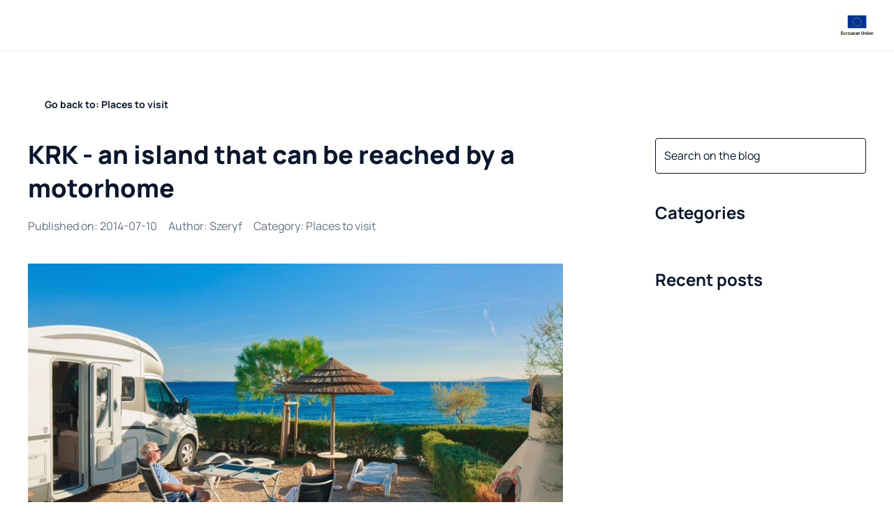

--- FILE ---
content_type: text/html; charset=utf-8
request_url: https://camprest.com/en/blog/places-to-visit/krk-an-island-that-can-be-reached-by-a-motorhome
body_size: 47987
content:
<!DOCTYPE html><html><head><meta charSet="utf-8" data-next-head=""/><meta name="viewport" content="width=device-width, initial-scale=1, maximum-scale=1" data-next-head=""/><link rel="preload" href="/fonts/Manrope/Manrope-Regular-400.ttf" as="font" data-next-head=""/><link rel="preload" href="/fonts/Manrope/Manrope-Bold-700.ttf" as="font" data-next-head=""/><link rel="preload" href="/fonts/Manrope/Manrope-ExtraBold-800.ttf" as="font" data-next-head=""/><link rel="icon" type="image/png" sizes="32x32" href="/favicon/favicon-32x32.png" data-next-head=""/><link rel="icon" href="/favicon/favicon.ico" data-next-head=""/><link rel="icon" type="image/png" sizes="16x16" href="/favicon/favicon-16x16.png" data-next-head=""/><link rel="apple-touch-icon" sizes="180x180" href="/favicon/apple-icon-180x180.png" data-next-head=""/><link rel="manifest" href="/favicon/manifest.json" data-next-head=""/><meta name="fb:app_id" property="fb:app_id" content="468755753147927" data-next-head=""/><meta name="og:type" property="og:type" content="website" data-next-head=""/><meta name="og:url" property="og:url" content="https://camprest.com/en/blog/places-to-visit/krk-an-island-that-can-be-reached-by-a-motorhome" data-next-head=""/><title data-next-head="">KRK - an island that can be reached by a motorhome</title><meta name="og:title" property="og:title" content="KRK - an island that can be reached by a motorhome" data-next-head=""/><meta name="description" content="The largest Croatian island with a name that sounds to the Polish ear is very exotic and tempts for many reasons. However, for lovers of CAMPING the biggest attraction is the possibility of reaching the island ... by a CAMPER." data-next-head=""/><meta name="og:description" property="og:description" content="The largest Croatian island with a name that sounds to the Polish ear is very exotic and tempts for many reasons. However, for lovers of CAMPING the biggest attraction is the possibility of reaching the island ... by a CAMPER." data-next-head=""/><meta name="og:image" property="og:image" content="https://camprest.com/_next/image?url=https%3A%2F%2Fapp.camprest.com%2FBlogPost%2FImage%2F1ecc162c-267b-6892-8525-9604c412e003.jpg&amp;w=640&amp;q=100" data-next-head=""/><meta name="og:image:url" property="og:image:url" content="https://camprest.com/_next/image?url=https%3A%2F%2Fapp.camprest.com%2FBlogPost%2FImage%2F1ecc162c-267b-6892-8525-9604c412e003.jpg&amp;w=640&amp;q=100" data-next-head=""/><meta name="og:image:secure_url" property="og:image:secure_url" content="https://camprest.com/_next/image?url=https%3A%2F%2Fapp.camprest.com%2FBlogPost%2FImage%2F1ecc162c-267b-6892-8525-9604c412e003.jpg&amp;w=640&amp;q=100" data-next-head=""/><link rel="canonical" href="https://camprest.com/en/blog/places-to-visit/krk-an-island-that-can-be-reached-by-a-motorhome" data-next-head=""/><link rel="alternate" hrefLang="pl-PL" href="https://camprest.com/pl/blog/ciekawe-miejsca/krk-wyspa-na-ktora-mozna-dojechac-kamperem" data-next-head=""/><link rel="alternate" hrefLang="en" href="https://camprest.com/en/blog/places-to-visit/krk-an-island-that-can-be-reached-by-a-motorhome" data-next-head=""/><link rel="alternate" hrefLang="x-default" href="https://camprest.com/en/blog/places-to-visit/krk-an-island-that-can-be-reached-by-a-motorhome" data-next-head=""/><link data-next-font="" rel="preconnect" href="/" crossorigin="anonymous"/><link rel="preload" href="/_next/static/css/0c48ee05f489d251.css" as="style"/><link rel="preload" href="/_next/static/css/c24d2b50697ac5a9.css" as="style"/><script id="schema-script" type="application/ld+json" data-nscript="beforeInteractive">{"@context":"https://schema.org","@graph":[{"@type":"WebSite","inLanguage":"en"},{"@type":"Article","headline":"KRK - an island that can be reached by a motorhome","image":"https://app.camprest.com/BlogPost/Image/1ecc162c-267b-6892-8525-9604c412e003.jpg","datePublished":"2014-07-10","dateModified":null,"author":{"@type":"Person","name":"Szeryf","url":"/blog/author/2376"},"publisher":{"@type":"Organization","name":"CampRest"}}]}</script><link rel="stylesheet" href="/_next/static/css/0c48ee05f489d251.css" data-n-g=""/><link rel="stylesheet" href="/_next/static/css/c24d2b50697ac5a9.css" data-n-p=""/><noscript data-n-css=""></noscript><script defer="" noModule="" src="/_next/static/chunks/polyfills-42372ed130431b0a.js"></script><script src="/_next/static/chunks/webpack-6f31682ecb8eac22.js" defer=""></script><script src="/_next/static/chunks/framework-1548034a53843b9f.js" defer=""></script><script src="/_next/static/chunks/main-e2fde1b07db2df1b.js" defer=""></script><script src="/_next/static/chunks/pages/_app-31cb8812c677b7d5.js" defer=""></script><script src="/_next/static/chunks/25-edc996cc50f0d5f3.js" defer=""></script><script src="/_next/static/chunks/3346-cf524f396456469a.js" defer=""></script><script src="/_next/static/chunks/9901-c8b06e0231b6d913.js" defer=""></script><script src="/_next/static/chunks/4990-94075831e4ba95c9.js" defer=""></script><script src="/_next/static/chunks/pages/%5Blocale%5D/blog/%5BcategorySlug%5D/%5Bslug%5D-74f612ad0ddacadd.js" defer=""></script><script src="/_next/static/YRXMWZQztQStcAxVrse6G/_buildManifest.js" defer=""></script><script src="/_next/static/YRXMWZQztQStcAxVrse6G/_ssgManifest.js" defer=""></script></head><body><link rel="preload" as="image" href="/images/EU.jpg"/><link rel="preload" as="image" imageSrcSet="/_next/image?url=https%3A%2F%2Fapp.camprest.com%2FBlogPost%2FImage%2F1ecc162c-267b-6892-8525-9604c412e003.jpg&amp;w=1080&amp;q=80 1x, /_next/image?url=https%3A%2F%2Fapp.camprest.com%2FBlogPost%2FImage%2F1ecc162c-267b-6892-8525-9604c412e003.jpg&amp;w=1920&amp;q=80 2x" fetchPriority="high"/><link rel="preload" as="image" href="/icons/ageno-logo.svg"/><div id="__next"><!--$--><style>
#nprogress {
  pointer-events: none;
}

#nprogress .bar {
  background: #14625d;

  position: fixed;
  z-index: 99999;
  top: 0;
  left: 0;

  width: 100%;
  height: 3px;
}

/* Fancy blur effect */
#nprogress .peg {
  display: block;
  position: absolute;
  right: 0px;
  width: 100px;
  height: 100%;
  box-shadow: 0 0 10px #14625d, 0 0 5px #14625d;
  opacity: 1.0;

  -webkit-transform: rotate(3deg) translate(0px, -4px);
      -ms-transform: rotate(3deg) translate(0px, -4px);
          transform: rotate(3deg) translate(0px, -4px);
}

/* Remove these to get rid of the spinner */
#nprogress .spinner {
  display: block;
  position: fixed;
  z-index: 1031;
  top: 15px;
  bottom: auto;
  right: 15px;
  left: auto;
}

#nprogress .spinner-icon {
  width: 18px;
  height: 18px;
  box-sizing: border-box;

  border: solid 2px transparent;
  border-top-color: #14625d;
  border-left-color: #14625d;
  border-radius: 50%;

  -webkit-animation: nprogress-spinner 400ms linear infinite;
          animation: nprogress-spinner 400ms linear infinite;
}

.nprogress-custom-parent {
  overflow: hidden;
  position: relative;
}

.nprogress-custom-parent #nprogress .spinner,
.nprogress-custom-parent #nprogress .bar {
  position: absolute;
}

@-webkit-keyframes nprogress-spinner {
  0%   { -webkit-transform: rotate(0deg); }
  100% { -webkit-transform: rotate(360deg); }
}
@keyframes nprogress-spinner {
  0%   { transform: rotate(0deg); }
  100% { transform: rotate(360deg); }
}
</style><!--/$--><header class="TopNavigation_TopNavigation__wrapper__MpBm1"><div><div class="Container_Container__L_q4N Container_Container_fullscreen__vEfqB Container_Container_verticalScrollPropagation__iplUx TopNavigation_TopNavigation__CevhL"><div class="Container_Container__content__EBAUg TopNavigation_TopNavigation__content__sOKNl"><div class="TopNavigation_TopNavigation__main__xa5Py"><nav><div class="Icon_Icon__FTMGp TopNavigation_TopNavigation__hamburger__UjZZM CamprestImage_CamprestImage__tg7s_"><span style="box-sizing:border-box;display:inline-block;overflow:hidden;width:24px;height:24px;background:none;opacity:1;border:0;margin:0;padding:0;position:relative"><img alt="Icon" src="[data-uri]" decoding="async" data-nimg="fixed" style="position:absolute;top:0;left:0;bottom:0;right:0;box-sizing:border-box;padding:0;border:none;margin:auto;display:block;width:0;height:0;min-width:100%;max-width:100%;min-height:100%;max-height:100%;object-fit:cover"/><noscript><img alt="Icon" loading="lazy" decoding="async" data-nimg="fixed" style="position:absolute;top:0;left:0;bottom:0;right:0;box-sizing:border-box;padding:0;border:none;margin:auto;display:block;width:0;height:0;min-width:100%;max-width:100%;min-height:100%;max-height:100%;object-fit:cover" srcSet="/icons/menu.svg 1x, /icons/menu.svg 2x" src="/icons/menu.svg"/></noscript></span></div><a href="/en" class="TopNavigation_TopNavigation__logo__s9u8Q"><div><div class="CamprestImage_CamprestImage__tg7s_" style="justify-content:flex-start;align-items:flex-start;width:152px;height:32px"><span style="box-sizing:border-box;display:inline-block;overflow:hidden;width:initial;height:initial;background:none;opacity:1;border:0;margin:0;padding:0;position:relative;max-width:100%"><span style="box-sizing:border-box;display:block;width:initial;height:initial;background:none;opacity:1;border:0;margin:0;padding:0;max-width:100%"><img style="display:block;max-width:100%;width:initial;height:initial;background:none;opacity:1;border:0;margin:0;padding:0" alt="" aria-hidden="true" src="data:image/svg+xml,%3csvg%20xmlns=%27http://www.w3.org/2000/svg%27%20version=%271.1%27%20width=%27152%27%20height=%2732%27/%3e"/></span><img alt="Camprest logo" src="[data-uri]" decoding="async" data-nimg="intrinsic" style="position:absolute;top:0;left:0;bottom:0;right:0;box-sizing:border-box;padding:0;border:none;margin:auto;display:block;width:0;height:0;min-width:100%;max-width:100%;min-height:100%;max-height:100%;object-fit:cover"/><noscript><img alt="Camprest logo" loading="lazy" decoding="async" data-nimg="intrinsic" style="position:absolute;top:0;left:0;bottom:0;right:0;box-sizing:border-box;padding:0;border:none;margin:auto;display:block;width:0;height:0;min-width:100%;max-width:100%;min-height:100%;max-height:100%;object-fit:cover" srcSet="/icons/camprest-com.svg 1x, /icons/camprest-com.svg 2x" src="/icons/camprest-com.svg"/></noscript></span></div></div></a><ul class="TopNavigation_TopNavigation__menu__qb9qr"><li><a href="/en/campsites" class="TopNavigation_TopNavigation__activeMenuItem__pIBiR">Campsites<span class="TopNavigation_TopNavigation__menuItemUnderline__Al3Cx TopNavigation_TopNavigation__menuItemUnderline_light__Tn4ox"></span></a></li><li><span class="TopNavigation_TopNavigation__activeMenuItem__pIBiR"><div class="TopNavigation_TopNavigation__itemWithChildren__18KbL"><a href="/en/vehicles">RVs</a><div class="Icon_Icon__FTMGp CamprestImage_CamprestImage__tg7s_"><span style="box-sizing:border-box;display:inline-block;overflow:hidden;width:20px;height:20px;background:none;opacity:1;border:0;margin:0;padding:0;position:relative"><img alt="Icon" src="[data-uri]" decoding="async" data-nimg="fixed" style="position:absolute;top:0;left:0;bottom:0;right:0;box-sizing:border-box;padding:0;border:none;margin:auto;display:block;width:0;height:0;min-width:100%;max-width:100%;min-height:100%;max-height:100%;object-fit:cover"/><noscript><img alt="Icon" loading="lazy" decoding="async" data-nimg="fixed" style="position:absolute;top:0;left:0;bottom:0;right:0;box-sizing:border-box;padding:0;border:none;margin:auto;display:block;width:0;height:0;min-width:100%;max-width:100%;min-height:100%;max-height:100%;object-fit:cover" srcSet="/icons/arrow-down.svg 1x, /icons/arrow-down.svg 2x" src="/icons/arrow-down.svg"/></noscript></span></div></div><span class="TopNavigation_TopNavigation__menuItemUnderline__Al3Cx TopNavigation_TopNavigation__menuItemUnderline_light__Tn4ox"></span></span></li><li><a href="/en/blog" class="TopNavigation_TopNavigation__activeMenuItem__pIBiR">Blog<span class="TopNavigation_TopNavigation__menuItemUnderline__Al3Cx TopNavigation_TopNavigation__menuItemUnderline_light__Tn4ox"></span></a></li><li><a href="/en/companies" class="TopNavigation_TopNavigation__activeMenuItem__pIBiR">Companies catalog<span class="TopNavigation_TopNavigation__menuItemUnderline__Al3Cx TopNavigation_TopNavigation__menuItemUnderline_light__Tn4ox"></span></a></li><li></li></ul></nav><div class="ActionNavigation_ActionNavigation__3e6Tn"><div class="ActionNavigation_ActionNavigation__joinUs__CPVnN"><a href="/en/join-us">Join our search engine</a></div><button class="IconButton_IconButton__HyokN " type="button"><div class="Icon_Icon__FTMGp CamprestImage_CamprestImage__tg7s_"><span style="box-sizing:border-box;display:inline-block;overflow:hidden;width:24px;height:24px;background:none;opacity:1;border:0;margin:0;padding:0;position:relative"><img alt="Icon" src="[data-uri]" decoding="async" data-nimg="fixed" style="position:absolute;top:0;left:0;bottom:0;right:0;box-sizing:border-box;padding:0;border:none;margin:auto;display:block;width:0;height:0;min-width:100%;max-width:100%;min-height:100%;max-height:100%;object-fit:cover"/><noscript><img alt="Icon" loading="lazy" decoding="async" data-nimg="fixed" style="position:absolute;top:0;left:0;bottom:0;right:0;box-sizing:border-box;padding:0;border:none;margin:auto;display:block;width:0;height:0;min-width:100%;max-width:100%;min-height:100%;max-height:100%;object-fit:cover" srcSet="/icons/search.svg 1x, /icons/search.svg 2x" src="/icons/search.svg"/></noscript></span></div></button></div></div><a href="/en/blog/news/european-union-funds" class="TopNavigation_TopNavigation__addon__kdMOW TopNavigation_TopNavigation__addon_right__Af_Xf" target="_blank"><img src="/images/EU.jpg" width="80px" height="55px" alt="European Union" class="TopNavigation_TopNavigation__euImage__HPBRY"/></a></div></div><nav class="TopNavigation_TopNavigation__submenuWrapper__7xw13 TopNavigation_TopNavigation__submenuWrapper_closed__mcY_K"><div class="Container_Container__L_q4N Container_Container_fullscreen__vEfqB Container_Container_verticalScrollPropagation__iplUx TopNavigation_TopNavigation__CevhL"><div class="Container_Container__content__EBAUg TopNavigation_TopNavigation__content__sOKNl"><div class="TopNavigation_TopNavigation__submenuList__rZesf"><div class="TopNavigation_TopNavigation__submenuList_wrapper__ifVc8"><ul><span class="TopNavigation_TopNavigation__activeMenuItem__pIBiR">Sale</span><li><a href="/en/rv-sale">RVs for sale</a></li><li><a href="/en/caravan-sale">Caravans for sale</a></li><li><a href="/en/roof-tent-sale">Roof tents for sale</a></li></ul><ul><span class="TopNavigation_TopNavigation__activeMenuItem__pIBiR">Rent</span><li><a href="/en/rv-rental">RVs for rent</a></li><li><a href="/en/caravan-rental">Caravans for rent</a></li><li><a href="/en/roof-tent-rental">Roof tents for rent</a></li></ul><img alt="image" loading="lazy" width="332" height="136" decoding="async" data-nimg="1" style="color:transparent;margin-left:48px" src="/images/submenu-camper-image.svg"/></div><div class="TopNavigation_TopNavigation__borderedButton__Wo2Z2"><li><a href="/en/vehicles"><h5>View all motorhomes</h5></a></li></div></div></div></div><span class="TopNavigation_TopNavigation__submenuWrapper_background__dQqFr"></span></nav></div></header><div class="app-wrapper"><div class="Container_Container__L_q4N blog-page-container"><div class="Container_Container__content__EBAUg"><ul class="Breadcrumbs_Breadcrumbs__AXkJt"><li><a href="/en/blog/places-to-visit"><span class="CampRestButton_CampRestButton__VKFxv CampRestButton_CampRestButton_ghost__PxKsl"><div class="Icon_Icon__FTMGp CampRestButton_CampRestButton__icon__PZ_6k CampRestButton_CampRestButton__icon_before__m8sqI CamprestImage_CamprestImage__tg7s_"><span style="box-sizing:border-box;display:inline-block;overflow:hidden;width:16px;height:16px;background:none;opacity:1;border:0;margin:0;padding:0;position:relative"><img alt="Icon" src="[data-uri]" decoding="async" data-nimg="fixed" style="position:absolute;top:0;left:0;bottom:0;right:0;box-sizing:border-box;padding:0;border:none;margin:auto;display:block;width:0;height:0;min-width:100%;max-width:100%;min-height:100%;max-height:100%;object-fit:cover"/><noscript><img alt="Icon" loading="lazy" decoding="async" data-nimg="fixed" style="position:absolute;top:0;left:0;bottom:0;right:0;box-sizing:border-box;padding:0;border:none;margin:auto;display:block;width:0;height:0;min-width:100%;max-width:100%;min-height:100%;max-height:100%;object-fit:cover" srcSet="/icons/arrow-left.svg 1x, /icons/arrow-left.svg 2x" src="/icons/arrow-left.svg"/></noscript></span></div><span class="CampRestButton_CampRestButton__label__hv7tU">Go back to: Places to visit</span></span></a></li></ul><div class="BlogSubPageWrapper_BlogSubPageWrapper__LIePQ"><form class="BlogSubPageWrapper_BlogSubPageWrapper__searchWrapper__py42W"><div class="FloatingAutocomplete_FloatingAutocomplete__RXlfy"><div><label class="TextInput_TextInput__XtY_4"><div class="TextInput_TextInput__inputWrapper__ACulW"><input type="text" placeholder="Search on the blog" class="TextInput_TextInput__input__ToMUF TextInput_TextInput__input_placeholderLikeValue__P__v0" value=""/><div class="TextInput_TextInput__icon___3paP TextInput_TextInput__icon_right__8MEo0"><div class="Icon_Icon__FTMGp CamprestImage_CamprestImage__tg7s_"><span style="box-sizing:border-box;display:inline-block;overflow:hidden;width:24px;height:24px;background:none;opacity:1;border:0;margin:0;padding:0;position:relative"><img alt="Icon" src="[data-uri]" decoding="async" data-nimg="fixed" style="position:absolute;top:0;left:0;bottom:0;right:0;box-sizing:border-box;padding:0;border:none;margin:auto;display:block;width:0;height:0;min-width:100%;max-width:100%;min-height:100%;max-height:100%;object-fit:cover"/><noscript><img alt="Icon" loading="lazy" decoding="async" data-nimg="fixed" style="position:absolute;top:0;left:0;bottom:0;right:0;box-sizing:border-box;padding:0;border:none;margin:auto;display:block;width:0;height:0;min-width:100%;max-width:100%;min-height:100%;max-height:100%;object-fit:cover" srcSet="/icons/search.svg 1x, /icons/search.svg 2x" src="/icons/search.svg"/></noscript></span></div></div></div></label></div></div></form><div class="BlogSubPageWrapper_BlogSubPageWrapper__categoriesWrapper__wYu7D"><div class="Accordion_Accordion__a3Zuv Accordion_Accordion_horizontal__GxKqP Accordion_Accordion_secondary__HHBcs"><div class="AcordionItem_AccordionItem_secondary__4jNz9"><div role="button" class="Card_Card__lef0m Card_Card__lef0m AcordionItem_AccordionItem__header__5SD7s"><div class="TitleComponent_TitleComponent__nyXIR"><span class="TitleComponent_TitleComponent__heading__vMHi1 TitleComponent_TitleComponent__heading_h3__hMhHn"><span class="NewlineText_NewlineText__YA4S2">Categories</span></span></div><button class="IconButton_IconButton__HyokN AcordionItem_AccordionItem__icon__IW8_j" type="button"><div class="Icon_Icon__FTMGp CamprestImage_CamprestImage__tg7s_"><span style="box-sizing:border-box;display:inline-block;overflow:hidden;width:24px;height:24px;background:none;opacity:1;border:0;margin:0;padding:0;position:relative"><img alt="Icon" src="[data-uri]" decoding="async" data-nimg="fixed" style="position:absolute;top:0;left:0;bottom:0;right:0;box-sizing:border-box;padding:0;border:none;margin:auto;display:block;width:0;height:0;min-width:100%;max-width:100%;min-height:100%;max-height:100%;object-fit:cover"/><noscript><img alt="Icon" loading="lazy" decoding="async" data-nimg="fixed" style="position:absolute;top:0;left:0;bottom:0;right:0;box-sizing:border-box;padding:0;border:none;margin:auto;display:block;width:0;height:0;min-width:100%;max-width:100%;min-height:100%;max-height:100%;object-fit:cover" srcSet="/icons/arrow-down.svg 1x, /icons/arrow-down.svg 2x" src="/icons/arrow-down.svg"/></noscript></span></div></button></div><div class="AcordionItem_AccordionItem__description__E627G"><ul class="BlogCategories_BlogCategories__categoriesList__fKh_A"><li><a href="/en/blog/places-to-visit">Places to visit</a></li><li><a href="/en/blog/motorhome-caravan-news">Motorhome &amp; Caravan news</a></li><li><a href="/en/blog/news">News</a></li><li><a href="/en/blog/tips">Tips</a></li><li><a href="/en/blog/accessories">Accessories</a></li><li><a href="/en/blog/travel-reports">Travel reports</a></li><li><a href="/en/blog/abc-caravanning">Tips for begginers</a></li><li><a href="/en/blog/rv-in-usa">RV in USA</a></li><li><a href="/en/blog/traffic-regulations/pl">Traffic regulations</a></li></ul></div></div></div></div><main class="BlogSubPageWrapper_BlogSubPageWrapper__main__WSvw7"><div class="BlogPostPage_BlogPostPage__lz4rE"><div class="BlogHeader_BlogHeader__0OnyO"><div class="TitleComponent_TitleComponent__nyXIR"><h1 class="TitleComponent_TitleComponent__heading__vMHi1 TitleComponent_TitleComponent__heading_h1__b9Dm7">KRK - an island that can be reached by a motorhome</h1></div><div class="BlogHeader_BlogHeader__postInformation__RfjxX"><time class="BlogHeader_BlogHeader__postInformationItem__HVseZ" dateTime="2014-07-10">Published on<!-- -->: <!-- -->2014-07-10</time><div class="BlogHeader_BlogHeader__postInformationItem__HVseZ">Author<!-- -->:<!-- --> <a href="/en/blog/author/2376">Szeryf</a></div><div class="BlogHeader_BlogHeader__postInformationItem__HVseZ">Category<!-- -->:<!-- --> <a href="/en/blog/places-to-visit">Places to visit</a></div></div></div><div class="BlogPostPage_BlogPostPage__sectionWrapper__QwfL1 BlogPostPage_BlogPostPage__sectionWrapper_fullWidthImages__3g7ZF BlogPostPage_BlogPostPage__sectionWrapper_center__Q4tcr"><img alt="KRK - an island that can be reached by a motorhome – main image" fetchPriority="high" loading="eager" width="846" height="0" decoding="async" data-nimg="1" class="CopyrightImage_CopyrightImage__d5s15 CopyrightImage_CopyrightImage_image__Ehs7U CopyrightImage_CopyrightImage__d5s15" style="color:transparent" srcSet="/_next/image?url=https%3A%2F%2Fapp.camprest.com%2FBlogPost%2FImage%2F1ecc162c-267b-6892-8525-9604c412e003.jpg&amp;w=1080&amp;q=80 1x, /_next/image?url=https%3A%2F%2Fapp.camprest.com%2FBlogPost%2FImage%2F1ecc162c-267b-6892-8525-9604c412e003.jpg&amp;w=1920&amp;q=80 2x" src="/_next/image?url=https%3A%2F%2Fapp.camprest.com%2FBlogPost%2FImage%2F1ecc162c-267b-6892-8525-9604c412e003.jpg&amp;w=1920&amp;q=80"/></div><div class="BlogPostPage_BlogPostPage__sectionWrapper__QwfL1 BlogPostPage_BlogPostPage__sectionWrapper_fullWidthImages__3g7ZF BlogPostPage_BlogPostPage__sectionWrapper_linkWrapping__M7Fe9 BlogPostPage_BlogPostPage__description__IIuNN"><p>The largest Croatian island with a name that sounds to the Polish ear is very exotic and tempts for many reasons. However, for lovers of <a href="https://camprest.com/en/campsites" >CAMPING</a> the biggest attraction is the possibility of reaching the island ... by a CAMPER.</p><p> Like several other islands in the Adriatic, Krk is connected to the mainland by a bridge. You have to pay for the ride through the 1,430-meter-long Krcki Bridge, but what you will see on the island is worth the price. It is nicknamed the Golden Island for a reason. The fabulously illuminated colors of the local beaches at sunset, the color of ripe honey and olive oil along with stunning karst phenomena - these three elements together create the local colors. Inside the island you will find fertile fields with picturesque olive groves, and the coast with a coastline of more than 219 kilometers is dotted with pebble beaches and numerous picturesque bays. It is easy to reach KRK by CAMPER and it will take you only a few hours. It is 382 km from Split, 172 km from Zagreb and 53 km from Rijeka.</p><h2> 5 reasons why Krk is &quot;the best&quot;</h2><p> Collectors of attractions and curiosities will be delighted with Krk. Experienced tourists can easily name at least 5 reasons why you should pack your bags for the CAMERA and come here on vacation. It is the largest of the Adriatic islands and the most easily accessible (you can get here not only by a comfortable <strong>CAMPER</strong> , but also by bus, ship and plane). The nearest international airport is in Rijeka. Due to the wonderful Mediterranean climate, it is also the most frequently chosen destination by holidaymakers. Experts say that the 5th reason is the amazing diversity of this island. History lovers will find something for themselves here: the island is distinguished by a very rich cultural heritage and many valuable monuments with a thousand-year history. Lovers of relaxation in the bosom of nature will be delighted: the Glavotok nature reserve is located here. However, most come here for a blissful holiday on well-equipped beaches and picturesque coves.</p><h2> It is impossible to get bored on Krk</h2><p> KRK has a lot to offer. Here you can swim, snorkel in the crystal blue sea and sunbathe on the beach. You can also rent a sailboat in the marina at Punat harbor, enjoy a water bike ride or go windsurfing, or even treat yourself to a paragliding flight. Even in small towns such as Malinska or Dobrinj, life is vibrant until late at night. Be sure to visit Omialj, where the famous Stomorina folk festival - the equivalent of our harvest festival - takes place in mid-August. The Biserujka Cave, about 100 meters deep, is also nearby. Classical music concerts in the cave are a great attraction.</p><h2> Which camping should you choose?</h2><p> The perfect place to stay, where your CAMPER will be safe, is <a href="https://camprest.com/en/campsites/chorwacja/zupania-primorsko-gorska/camping-krk" ><strong>Camping KRK</strong></a> with an area of 11 hectares. It is open from April to October. He has the right to display the <strong>Blue Flag</strong> symbolizing the observance of environmentally friendly rules. You can find out more about the campground directly on the website <a title="Camping Krk" href="https://www.camping-adriatic.com/camping-krk-politin" target="_blank" rel="nofollow">www.camping-adriatic.com/camping-krk-politin</a></p></div><div class="BlogPostPage_BlogPostPage__sectionWrapper__QwfL1"><div class="InlineGallery_InlineGallery__qjnPx"><div class="InlineGallery_InlineGallery__sliderWrapper__8fJ8m" aria-label="Click to open Fullscreen Gallery"><div class="slick-slider CampRestSlider_Slider__ifcfJ CampRestSlider_Slider_inline__XPsNQ slick-initialized" dir="ltr"><button class="IconButton_IconButton__HyokN CampRestSlider_Slider__arrow__98fn6 Arrow_Arrow__aSceP Arrow_Arrow_previous__9ZRU6" type="button"><div class="Icon_Icon__FTMGp CamprestImage_CamprestImage__tg7s_"><span style="box-sizing:border-box;display:inline-block;overflow:hidden;width:24px;height:24px;background:none;opacity:1;border:0;margin:0;padding:0;position:relative"><img alt="Icon" src="[data-uri]" decoding="async" data-nimg="fixed" style="position:absolute;top:0;left:0;bottom:0;right:0;box-sizing:border-box;padding:0;border:none;margin:auto;display:block;width:0;height:0;min-width:100%;max-width:100%;min-height:100%;max-height:100%;object-fit:cover"/><noscript><img alt="Icon" loading="lazy" decoding="async" data-nimg="fixed" style="position:absolute;top:0;left:0;bottom:0;right:0;box-sizing:border-box;padding:0;border:none;margin:auto;display:block;width:0;height:0;min-width:100%;max-width:100%;min-height:100%;max-height:100%;object-fit:cover" srcSet="/icons/black-arrow-left.svg 1x, /icons/black-arrow-left.svg 2x" src="/icons/black-arrow-left.svg"/></noscript></span></div></button><div class="slick-list"><div class="slick-track" style="width:1900%;left:-100%"><div data-index="-1" tabindex="-1" class="slick-slide slick-cloned" aria-hidden="true" style="width:5.2631578947368425%"></div><div data-index="0" class="slick-slide slick-active slick-current" tabindex="-1" aria-hidden="false" style="outline:none;width:5.2631578947368425%"></div><div data-index="1" class="slick-slide" tabindex="-1" aria-hidden="true" style="outline:none;width:5.2631578947368425%"></div><div data-index="2" class="slick-slide" tabindex="-1" aria-hidden="true" style="outline:none;width:5.2631578947368425%"></div><div data-index="3" class="slick-slide" tabindex="-1" aria-hidden="true" style="outline:none;width:5.2631578947368425%"></div><div data-index="4" class="slick-slide" tabindex="-1" aria-hidden="true" style="outline:none;width:5.2631578947368425%"></div><div data-index="5" class="slick-slide" tabindex="-1" aria-hidden="true" style="outline:none;width:5.2631578947368425%"></div><div data-index="6" class="slick-slide" tabindex="-1" aria-hidden="true" style="outline:none;width:5.2631578947368425%"></div><div data-index="7" class="slick-slide" tabindex="-1" aria-hidden="true" style="outline:none;width:5.2631578947368425%"></div><div data-index="8" class="slick-slide" tabindex="-1" aria-hidden="true" style="outline:none;width:5.2631578947368425%"></div><div data-index="9" class="slick-slide" tabindex="-1" aria-hidden="true" style="outline:none;width:5.2631578947368425%"></div><div data-index="10" class="slick-slide" tabindex="-1" aria-hidden="true" style="outline:none;width:5.2631578947368425%"></div><div data-index="11" class="slick-slide" tabindex="-1" aria-hidden="true" style="outline:none;width:5.2631578947368425%"></div><div data-index="12" class="slick-slide" tabindex="-1" aria-hidden="true" style="outline:none;width:5.2631578947368425%"></div><div data-index="13" class="slick-slide" tabindex="-1" aria-hidden="true" style="outline:none;width:5.2631578947368425%"></div><div data-index="14" class="slick-slide" tabindex="-1" aria-hidden="true" style="outline:none;width:5.2631578947368425%"></div><div data-index="15" class="slick-slide" tabindex="-1" aria-hidden="true" style="outline:none;width:5.2631578947368425%"></div><div data-index="16" class="slick-slide" tabindex="-1" aria-hidden="true" style="outline:none;width:5.2631578947368425%"></div><div data-index="17" tabindex="-1" class="slick-slide slick-cloned" aria-hidden="true" style="width:5.2631578947368425%"></div></div></div><button class="IconButton_IconButton__HyokN CampRestSlider_Slider__arrow__98fn6 Arrow_Arrow__aSceP Arrow_Arrow_next__Sudg1" type="button"><div class="Icon_Icon__FTMGp CamprestImage_CamprestImage__tg7s_"><span style="box-sizing:border-box;display:inline-block;overflow:hidden;width:24px;height:24px;background:none;opacity:1;border:0;margin:0;padding:0;position:relative"><img alt="Icon" src="[data-uri]" decoding="async" data-nimg="fixed" style="position:absolute;top:0;left:0;bottom:0;right:0;box-sizing:border-box;padding:0;border:none;margin:auto;display:block;width:0;height:0;min-width:100%;max-width:100%;min-height:100%;max-height:100%;object-fit:cover"/><noscript><img alt="Icon" loading="lazy" decoding="async" data-nimg="fixed" style="position:absolute;top:0;left:0;bottom:0;right:0;box-sizing:border-box;padding:0;border:none;margin:auto;display:block;width:0;height:0;min-width:100%;max-width:100%;min-height:100%;max-height:100%;object-fit:cover" srcSet="/icons/black-arrow-right.svg 1x, /icons/black-arrow-right.svg 2x" src="/icons/black-arrow-right.svg"/></noscript></span></div></button></div></div><div class="InlineGallery_InlineGallery__paginationWrapper__rQxpo"><div class="InlineGallery_InlineGallery__pagination__7p734" aria-label="Switch to this image"><span style="box-sizing:border-box;display:block;overflow:hidden;width:initial;height:initial;background:none;opacity:1;border:0;margin:0;padding:0;position:absolute;top:0;left:0;bottom:0;right:0"><img alt="KRK - an island that can be reached by a motorhome – image 1" src="[data-uri]" decoding="async" data-nimg="fill" style="position:absolute;top:0;left:0;bottom:0;right:0;box-sizing:border-box;padding:0;border:none;margin:auto;display:block;width:0;height:0;min-width:100%;max-width:100%;min-height:100%;max-height:100%;object-fit:cover"/><noscript><img alt="KRK - an island that can be reached by a motorhome – image 1" loading="lazy" decoding="async" data-nimg="fill" style="position:absolute;top:0;left:0;bottom:0;right:0;box-sizing:border-box;padding:0;border:none;margin:auto;display:block;width:0;height:0;min-width:100%;max-width:100%;min-height:100%;max-height:100%;object-fit:cover" sizes="100vw" srcSet="/_next/image?url=https%3A%2F%2Fapp.camprest.com%2F_default_upload_bucket%2F18eaa53f-f2c3-4288-95eb-13936e91a69b.jpg&amp;w=640&amp;q=75 640w, /_next/image?url=https%3A%2F%2Fapp.camprest.com%2F_default_upload_bucket%2F18eaa53f-f2c3-4288-95eb-13936e91a69b.jpg&amp;w=750&amp;q=75 750w, /_next/image?url=https%3A%2F%2Fapp.camprest.com%2F_default_upload_bucket%2F18eaa53f-f2c3-4288-95eb-13936e91a69b.jpg&amp;w=828&amp;q=75 828w, /_next/image?url=https%3A%2F%2Fapp.camprest.com%2F_default_upload_bucket%2F18eaa53f-f2c3-4288-95eb-13936e91a69b.jpg&amp;w=1080&amp;q=75 1080w, /_next/image?url=https%3A%2F%2Fapp.camprest.com%2F_default_upload_bucket%2F18eaa53f-f2c3-4288-95eb-13936e91a69b.jpg&amp;w=1200&amp;q=75 1200w, /_next/image?url=https%3A%2F%2Fapp.camprest.com%2F_default_upload_bucket%2F18eaa53f-f2c3-4288-95eb-13936e91a69b.jpg&amp;w=1920&amp;q=75 1920w, /_next/image?url=https%3A%2F%2Fapp.camprest.com%2F_default_upload_bucket%2F18eaa53f-f2c3-4288-95eb-13936e91a69b.jpg&amp;w=2048&amp;q=75 2048w, /_next/image?url=https%3A%2F%2Fapp.camprest.com%2F_default_upload_bucket%2F18eaa53f-f2c3-4288-95eb-13936e91a69b.jpg&amp;w=3840&amp;q=75 3840w" src="/_next/image?url=https%3A%2F%2Fapp.camprest.com%2F_default_upload_bucket%2F18eaa53f-f2c3-4288-95eb-13936e91a69b.jpg&amp;w=3840&amp;q=75"/></noscript></span></div><div class="InlineGallery_InlineGallery__pagination__7p734" aria-label="Switch to this image"><span style="box-sizing:border-box;display:block;overflow:hidden;width:initial;height:initial;background:none;opacity:1;border:0;margin:0;padding:0;position:absolute;top:0;left:0;bottom:0;right:0"><img alt="KRK - an island that can be reached by a motorhome – image 2" src="[data-uri]" decoding="async" data-nimg="fill" style="position:absolute;top:0;left:0;bottom:0;right:0;box-sizing:border-box;padding:0;border:none;margin:auto;display:block;width:0;height:0;min-width:100%;max-width:100%;min-height:100%;max-height:100%;object-fit:cover"/><noscript><img alt="KRK - an island that can be reached by a motorhome – image 2" loading="lazy" decoding="async" data-nimg="fill" style="position:absolute;top:0;left:0;bottom:0;right:0;box-sizing:border-box;padding:0;border:none;margin:auto;display:block;width:0;height:0;min-width:100%;max-width:100%;min-height:100%;max-height:100%;object-fit:cover" sizes="100vw" srcSet="/_next/image?url=https%3A%2F%2Fapp.camprest.com%2F_default_upload_bucket%2F2d4f90af-6bff-422e-a697-65042fdaf201.jpg&amp;w=640&amp;q=75 640w, /_next/image?url=https%3A%2F%2Fapp.camprest.com%2F_default_upload_bucket%2F2d4f90af-6bff-422e-a697-65042fdaf201.jpg&amp;w=750&amp;q=75 750w, /_next/image?url=https%3A%2F%2Fapp.camprest.com%2F_default_upload_bucket%2F2d4f90af-6bff-422e-a697-65042fdaf201.jpg&amp;w=828&amp;q=75 828w, /_next/image?url=https%3A%2F%2Fapp.camprest.com%2F_default_upload_bucket%2F2d4f90af-6bff-422e-a697-65042fdaf201.jpg&amp;w=1080&amp;q=75 1080w, /_next/image?url=https%3A%2F%2Fapp.camprest.com%2F_default_upload_bucket%2F2d4f90af-6bff-422e-a697-65042fdaf201.jpg&amp;w=1200&amp;q=75 1200w, /_next/image?url=https%3A%2F%2Fapp.camprest.com%2F_default_upload_bucket%2F2d4f90af-6bff-422e-a697-65042fdaf201.jpg&amp;w=1920&amp;q=75 1920w, /_next/image?url=https%3A%2F%2Fapp.camprest.com%2F_default_upload_bucket%2F2d4f90af-6bff-422e-a697-65042fdaf201.jpg&amp;w=2048&amp;q=75 2048w, /_next/image?url=https%3A%2F%2Fapp.camprest.com%2F_default_upload_bucket%2F2d4f90af-6bff-422e-a697-65042fdaf201.jpg&amp;w=3840&amp;q=75 3840w" src="/_next/image?url=https%3A%2F%2Fapp.camprest.com%2F_default_upload_bucket%2F2d4f90af-6bff-422e-a697-65042fdaf201.jpg&amp;w=3840&amp;q=75"/></noscript></span></div><div class="InlineGallery_InlineGallery__pagination__7p734" aria-label="Switch to this image"><span style="box-sizing:border-box;display:block;overflow:hidden;width:initial;height:initial;background:none;opacity:1;border:0;margin:0;padding:0;position:absolute;top:0;left:0;bottom:0;right:0"><img alt="KRK - an island that can be reached by a motorhome – image 3" src="[data-uri]" decoding="async" data-nimg="fill" style="position:absolute;top:0;left:0;bottom:0;right:0;box-sizing:border-box;padding:0;border:none;margin:auto;display:block;width:0;height:0;min-width:100%;max-width:100%;min-height:100%;max-height:100%;object-fit:cover"/><noscript><img alt="KRK - an island that can be reached by a motorhome – image 3" loading="lazy" decoding="async" data-nimg="fill" style="position:absolute;top:0;left:0;bottom:0;right:0;box-sizing:border-box;padding:0;border:none;margin:auto;display:block;width:0;height:0;min-width:100%;max-width:100%;min-height:100%;max-height:100%;object-fit:cover" sizes="100vw" srcSet="/_next/image?url=https%3A%2F%2Fapp.camprest.com%2F_default_upload_bucket%2F4ff001c1-0fa3-44b3-846a-075def131f29.jpg&amp;w=640&amp;q=75 640w, /_next/image?url=https%3A%2F%2Fapp.camprest.com%2F_default_upload_bucket%2F4ff001c1-0fa3-44b3-846a-075def131f29.jpg&amp;w=750&amp;q=75 750w, /_next/image?url=https%3A%2F%2Fapp.camprest.com%2F_default_upload_bucket%2F4ff001c1-0fa3-44b3-846a-075def131f29.jpg&amp;w=828&amp;q=75 828w, /_next/image?url=https%3A%2F%2Fapp.camprest.com%2F_default_upload_bucket%2F4ff001c1-0fa3-44b3-846a-075def131f29.jpg&amp;w=1080&amp;q=75 1080w, /_next/image?url=https%3A%2F%2Fapp.camprest.com%2F_default_upload_bucket%2F4ff001c1-0fa3-44b3-846a-075def131f29.jpg&amp;w=1200&amp;q=75 1200w, /_next/image?url=https%3A%2F%2Fapp.camprest.com%2F_default_upload_bucket%2F4ff001c1-0fa3-44b3-846a-075def131f29.jpg&amp;w=1920&amp;q=75 1920w, /_next/image?url=https%3A%2F%2Fapp.camprest.com%2F_default_upload_bucket%2F4ff001c1-0fa3-44b3-846a-075def131f29.jpg&amp;w=2048&amp;q=75 2048w, /_next/image?url=https%3A%2F%2Fapp.camprest.com%2F_default_upload_bucket%2F4ff001c1-0fa3-44b3-846a-075def131f29.jpg&amp;w=3840&amp;q=75 3840w" src="/_next/image?url=https%3A%2F%2Fapp.camprest.com%2F_default_upload_bucket%2F4ff001c1-0fa3-44b3-846a-075def131f29.jpg&amp;w=3840&amp;q=75"/></noscript></span></div><div class="InlineGallery_InlineGallery__pagination__7p734" aria-label="Click to open Fullscreen Gallery"><span style="box-sizing:border-box;display:block;overflow:hidden;width:initial;height:initial;background:none;opacity:1;border:0;margin:0;padding:0;position:absolute;top:0;left:0;bottom:0;right:0"><img alt="KRK - an island that can be reached by a motorhome – image 4" src="[data-uri]" decoding="async" data-nimg="fill" style="position:absolute;top:0;left:0;bottom:0;right:0;box-sizing:border-box;padding:0;border:none;margin:auto;display:block;width:0;height:0;min-width:100%;max-width:100%;min-height:100%;max-height:100%;object-fit:cover"/><noscript><img alt="KRK - an island that can be reached by a motorhome – image 4" loading="lazy" decoding="async" data-nimg="fill" style="position:absolute;top:0;left:0;bottom:0;right:0;box-sizing:border-box;padding:0;border:none;margin:auto;display:block;width:0;height:0;min-width:100%;max-width:100%;min-height:100%;max-height:100%;object-fit:cover" sizes="100vw" srcSet="/_next/image?url=https%3A%2F%2Fapp.camprest.com%2F_default_upload_bucket%2F62e707d4-1c82-467b-95b5-ee4488f8a488.jpg&amp;w=640&amp;q=75 640w, /_next/image?url=https%3A%2F%2Fapp.camprest.com%2F_default_upload_bucket%2F62e707d4-1c82-467b-95b5-ee4488f8a488.jpg&amp;w=750&amp;q=75 750w, /_next/image?url=https%3A%2F%2Fapp.camprest.com%2F_default_upload_bucket%2F62e707d4-1c82-467b-95b5-ee4488f8a488.jpg&amp;w=828&amp;q=75 828w, /_next/image?url=https%3A%2F%2Fapp.camprest.com%2F_default_upload_bucket%2F62e707d4-1c82-467b-95b5-ee4488f8a488.jpg&amp;w=1080&amp;q=75 1080w, /_next/image?url=https%3A%2F%2Fapp.camprest.com%2F_default_upload_bucket%2F62e707d4-1c82-467b-95b5-ee4488f8a488.jpg&amp;w=1200&amp;q=75 1200w, /_next/image?url=https%3A%2F%2Fapp.camprest.com%2F_default_upload_bucket%2F62e707d4-1c82-467b-95b5-ee4488f8a488.jpg&amp;w=1920&amp;q=75 1920w, /_next/image?url=https%3A%2F%2Fapp.camprest.com%2F_default_upload_bucket%2F62e707d4-1c82-467b-95b5-ee4488f8a488.jpg&amp;w=2048&amp;q=75 2048w, /_next/image?url=https%3A%2F%2Fapp.camprest.com%2F_default_upload_bucket%2F62e707d4-1c82-467b-95b5-ee4488f8a488.jpg&amp;w=3840&amp;q=75 3840w" src="/_next/image?url=https%3A%2F%2Fapp.camprest.com%2F_default_upload_bucket%2F62e707d4-1c82-467b-95b5-ee4488f8a488.jpg&amp;w=3840&amp;q=75"/></noscript></span><button class="InlineGallery_InlineGallery__paginationCount__IYBoi" title="+13"></button></div></div></div></div><div class="BlogPostPage_BlogPostPage__sectionWrapper__QwfL1"><div class="AuthorSignature_AuthorSignature__D0kVA AuthorSignature_AuthorSignature_picture__LB2nR"><div class="AuthorSignature_AuthorSignature__pictureWrapper__HWzjv"><span style="box-sizing:border-box;display:inline-block;overflow:hidden;width:initial;height:initial;background:none;opacity:1;border:0;margin:0;padding:0;position:relative;max-width:100%"><span style="box-sizing:border-box;display:block;width:initial;height:initial;background:none;opacity:1;border:0;margin:0;padding:0;max-width:100%"><img style="display:block;max-width:100%;width:initial;height:initial;background:none;opacity:1;border:0;margin:0;padding:0" alt="" aria-hidden="true" src="data:image/svg+xml,%3csvg%20xmlns=%27http://www.w3.org/2000/svg%27%20version=%271.1%27%20width=%2786%27%20height=%2786%27/%3e"/></span><img alt="Szeryf" src="[data-uri]" decoding="async" data-nimg="intrinsic" style="position:absolute;top:0;left:0;bottom:0;right:0;box-sizing:border-box;padding:0;border:none;margin:auto;display:block;width:0;height:0;min-width:100%;max-width:100%;min-height:100%;max-height:100%"/><noscript><img alt="Szeryf" loading="lazy" decoding="async" data-nimg="intrinsic" style="position:absolute;top:0;left:0;bottom:0;right:0;box-sizing:border-box;padding:0;border:none;margin:auto;display:block;width:0;height:0;min-width:100%;max-width:100%;min-height:100%;max-height:100%" srcSet="/_next/image?url=https%3A%2F%2Fapp.camprest.com%2FAuthors%2Fszeryf.jpg&amp;w=96&amp;q=75 1x, /_next/image?url=https%3A%2F%2Fapp.camprest.com%2FAuthors%2Fszeryf.jpg&amp;w=256&amp;q=75 2x" src="/_next/image?url=https%3A%2F%2Fapp.camprest.com%2FAuthors%2Fszeryf.jpg&amp;w=256&amp;q=75"/></noscript></span></div><div class="AuthorSignature_AuthorSignature__header__axGzW"><div class="TitleAndContent_TitleAndContent__829Be"><div class="TitleComponent_TitleComponent__nyXIR"><span class="TitleComponent_TitleComponent__heading__vMHi1 TitleComponent_TitleComponent__heading_h4__ACgsd"><span class="NewlineText_NewlineText__YA4S2">Szeryf</span></span></div><div class="TitleAndContent_TitleAndContent__content__jW59y"><div class="HtmlWrapper_HtmlWrapper__yrAAg TitleAndContent_TitleAndContent__contentText__Khdxk"><p>The main driver, founder and the brain of CampRest. He is the one who runs the whole mechanism, implements new ideas faster than he is able to invent them. He used to be a professional driver and have run his own freight forward company - as you can see, he has always been drawn to sleep in the car;) He likes to drive large motorhomes and encourages you to get a C driving license and buy motorhomes over 3.5 tons.</p>
</div></div></div></div><div class="AuthorSignature_AuthorSignature__buttonWrapper__S5waf"><a href="/en/blog/author/2376"><span class="CampRestButton_CampRestButton__VKFxv CampRestButton_CampRestButton_ghost__PxKsl AuthorSignature_AuthorSignature__button__w5TVx"><span class="CampRestButton_CampRestButton__label__hv7tU">See more publications by this author</span><div class="Icon_Icon__FTMGp CampRestButton_CampRestButton__icon__PZ_6k CampRestButton_CampRestButton__icon_after__Nmg49 CamprestImage_CamprestImage__tg7s_"><span style="box-sizing:border-box;display:inline-block;overflow:hidden;width:16px;height:16px;background:none;opacity:1;border:0;margin:0;padding:0;position:relative"><img alt="Icon" src="[data-uri]" decoding="async" data-nimg="fixed" style="position:absolute;top:0;left:0;bottom:0;right:0;box-sizing:border-box;padding:0;border:none;margin:auto;display:block;width:0;height:0;min-width:100%;max-width:100%;min-height:100%;max-height:100%;object-fit:cover"/><noscript><img alt="Icon" loading="lazy" decoding="async" data-nimg="fixed" style="position:absolute;top:0;left:0;bottom:0;right:0;box-sizing:border-box;padding:0;border:none;margin:auto;display:block;width:0;height:0;min-width:100%;max-width:100%;min-height:100%;max-height:100%;object-fit:cover" srcSet="/icons/arrow-right.svg 1x, /icons/arrow-right.svg 2x" src="/icons/arrow-right.svg"/></noscript></span></div></span></a></div></div></div><div class="BlogPostPage_BlogPostPage__sectionWrapper__QwfL1"><div class="SharePost_SharePost___wC1V"><div class="TitleComponent_TitleComponent__nyXIR"><span class="TitleComponent_TitleComponent__heading__vMHi1 TitleComponent_TitleComponent__heading_h5__ffgo9"><span class="NewlineText_NewlineText__YA4S2">Enjoyed reading this article? Share it!</span></span></div><div class="ShareOnSocialMedia_ShareOnSocialMedia__d9Iv4"><button class="IconButton_IconButton__HyokN " type="button"><div class="Icon_Icon__FTMGp CamprestImage_CamprestImage__tg7s_"><span style="box-sizing:border-box;display:inline-block;overflow:hidden;width:24px;height:24px;background:none;opacity:1;border:0;margin:0;padding:0;position:relative"><img alt="Icon" src="[data-uri]" decoding="async" data-nimg="fixed" style="position:absolute;top:0;left:0;bottom:0;right:0;box-sizing:border-box;padding:0;border:none;margin:auto;display:block;width:0;height:0;min-width:100%;max-width:100%;min-height:100%;max-height:100%;object-fit:cover"/><noscript><img alt="Icon" loading="lazy" decoding="async" data-nimg="fixed" style="position:absolute;top:0;left:0;bottom:0;right:0;box-sizing:border-box;padding:0;border:none;margin:auto;display:block;width:0;height:0;min-width:100%;max-width:100%;min-height:100%;max-height:100%;object-fit:cover" srcSet="/icons/social-media/facebook.svg 1x, /icons/social-media/facebook.svg 2x" src="/icons/social-media/facebook.svg"/></noscript></span></div></button><span class="MimicLink_MimicLink__6EEbq"><button class="IconButton_IconButton__HyokN " type="button"><div class="Icon_Icon__FTMGp CamprestImage_CamprestImage__tg7s_"><span style="box-sizing:border-box;display:inline-block;overflow:hidden;width:24px;height:24px;background:none;opacity:1;border:0;margin:0;padding:0;position:relative"><img alt="Icon" src="[data-uri]" decoding="async" data-nimg="fixed" style="position:absolute;top:0;left:0;bottom:0;right:0;box-sizing:border-box;padding:0;border:none;margin:auto;display:block;width:0;height:0;min-width:100%;max-width:100%;min-height:100%;max-height:100%;object-fit:cover"/><noscript><img alt="Icon" loading="lazy" decoding="async" data-nimg="fixed" style="position:absolute;top:0;left:0;bottom:0;right:0;box-sizing:border-box;padding:0;border:none;margin:auto;display:block;width:0;height:0;min-width:100%;max-width:100%;min-height:100%;max-height:100%;object-fit:cover" srcSet="/icons/social-media/twitter.svg 1x, /icons/social-media/twitter.svg 2x" src="/icons/social-media/twitter.svg"/></noscript></span></div></button></span><div tabindex="0" class="Tooltip_Tooltip__6n9nm" aria-label="Hover to open tooltip"><div><button class="IconButton_IconButton__HyokN " type="button"><div class="Icon_Icon__FTMGp CamprestImage_CamprestImage__tg7s_"><span style="box-sizing:border-box;display:inline-block;overflow:hidden;width:24px;height:24px;background:none;opacity:1;border:0;margin:0;padding:0;position:relative"><img alt="Icon" src="[data-uri]" decoding="async" data-nimg="fixed" style="position:absolute;top:0;left:0;bottom:0;right:0;box-sizing:border-box;padding:0;border:none;margin:auto;display:block;width:0;height:0;min-width:100%;max-width:100%;min-height:100%;max-height:100%;object-fit:cover"/><noscript><img alt="Icon" loading="lazy" decoding="async" data-nimg="fixed" style="position:absolute;top:0;left:0;bottom:0;right:0;box-sizing:border-box;padding:0;border:none;margin:auto;display:block;width:0;height:0;min-width:100%;max-width:100%;min-height:100%;max-height:100%;object-fit:cover" srcSet="/icons/social-media/copy.svg 1x, /icons/social-media/copy.svg 2x" src="/icons/social-media/copy.svg"/></noscript></span></div></button></div><div class="Popup_Popup__wrapper__EM8Ho Popup_Popup__wrapper_bottom__XDEEF" style="left:0;top:0;width:100vw"><div class="Popup_Popup__JozmU">Link copied to clipboard</div></div></div></div></div></div><div class="BlogPostPage_BlogPostPage__sectionWrapper__QwfL1"><div class="TitleComponent_TitleComponent__nyXIR"><h2 class="TitleComponent_TitleComponent__heading__vMHi1 TitleComponent_TitleComponent__heading_h2__SQtPm BlogPostPage_BlogPostPage__header__aJnHr"><span class="NewlineText_NewlineText__YA4S2">Also read</span></h2></div><div class="ResultsSlider_ResultsSlider__OaF_7"><div class="slick-slider ResultsSlider_ResultsSlider__slider__VgvAg slick-initialized" dir="ltr"><button type="button" data-role="none" class="slick-arrow slick-prev slick-disabled" style="display:block"> <!-- -->Previous</button><div class="slick-list"><div class="slick-track" style="width:0px;left:0px"><div style="outline:none" data-index="0" class="slick-slide slick-active slick-current" tabindex="-1" aria-hidden="false"><div><div class="ResultsSlider_ResultsSlider__slide__Kxmvq" tabindex="-1" style="width:100%;display:inline-block"><a href="/en/blog/places-to-visit/san-marino-is-located-in-croatia" class="Result_Result__B46Kg"><div class="Result_Result__galleryWrapper__3ECk9"><div class="slick-slider CardGallery_CardGallery__UkJUb CampRestSlider_Slider__ifcfJ CampRestSlider_Slider_inline__XPsNQ CampRestSlider_Slider_disabledSwipe__4FosN slick-initialized"><div class="slick-list"><div class="slick-track" style="width:100%;left:0%"><div data-index="0" class="slick-slide slick-active slick-current" tabindex="-1" aria-hidden="false" style="outline:none;width:100%"><div><div class="CampRestSlider_Slider__slide__rhxV_" tabindex="-1" style="width:100%;display:inline-block"><div class="CamprestImage_CamprestImage__tg7s_"><div style="position:absolute;visibility:hidden"><span style="box-sizing:border-box;display:inline-block;overflow:hidden;width:initial;height:initial;background:none;opacity:1;border:0;margin:0;padding:0;position:relative;max-width:100%"><span style="box-sizing:border-box;display:block;width:initial;height:initial;background:none;opacity:1;border:0;margin:0;padding:0;max-width:100%"><img style="display:block;max-width:100%;width:initial;height:initial;background:none;opacity:1;border:0;margin:0;padding:0" alt="" aria-hidden="true" src="data:image/svg+xml,%3csvg%20xmlns=%27http://www.w3.org/2000/svg%27%20version=%271.1%27%20width=%27580%27%20height=%27433%27/%3e"/></span><img alt="San Marino is located in Croatia – image 1" src="[data-uri]" decoding="async" data-nimg="intrinsic" class="CampRestSlider_Slider__image__VDHZN" style="position:absolute;top:0;left:0;bottom:0;right:0;box-sizing:border-box;padding:0;border:none;margin:auto;display:block;width:0;height:0;min-width:100%;max-width:100%;min-height:100%;max-height:100%;object-fit:cover"/><noscript><img alt="San Marino is located in Croatia – image 1" loading="lazy" decoding="async" data-nimg="intrinsic" style="position:absolute;top:0;left:0;bottom:0;right:0;box-sizing:border-box;padding:0;border:none;margin:auto;display:block;width:0;height:0;min-width:100%;max-width:100%;min-height:100%;max-height:100%;object-fit:cover" class="CampRestSlider_Slider__image__VDHZN" srcSet="/_next/image?url=https%3A%2F%2Fapp.camprest.com%2FBlogPost%2FImage%2F1ecab569-dd1b-669e-8341-9604c412e003.jpg&amp;w=640&amp;q=75 1x, /_next/image?url=https%3A%2F%2Fapp.camprest.com%2FBlogPost%2FImage%2F1ecab569-dd1b-669e-8341-9604c412e003.jpg&amp;w=1200&amp;q=75 2x" src="/_next/image?url=https%3A%2F%2Fapp.camprest.com%2FBlogPost%2FImage%2F1ecab569-dd1b-669e-8341-9604c412e003.jpg&amp;w=1200&amp;q=75"/></noscript></span></div></div></div></div></div></div></div></div><div class="Result_Result__addons__8c460"></div></div><div class="Result_Result__content__HeEGS"><div class="LinkCard_LinkCard__IIg9O"><div class="LinkCard_LinkCard__topActionWrapper__nau40"><div class="Tags_Tags__XSyOR Tags_Tags_noWrap__N34CC "><div class="Tags_Tags__content__Yv0C_"><span class="Tag_Tag__6eIn2">Places to visit</span></div></div><div class="LinkCard_LinkCard__shareButton__3PDLh"><div tabindex="0" class="Tooltip_Tooltip__6n9nm" aria-label="Hover to open tooltip"><div><button class="IconButton_IconButton__HyokN " type="button"><div class="Icon_Icon__FTMGp CamprestImage_CamprestImage__tg7s_"><span style="box-sizing:border-box;display:inline-block;overflow:hidden;width:24px;height:24px;background:none;opacity:1;border:0;margin:0;padding:0;position:relative"><img alt="Icon" src="[data-uri]" decoding="async" data-nimg="fixed" style="position:absolute;top:0;left:0;bottom:0;right:0;box-sizing:border-box;padding:0;border:none;margin:auto;display:block;width:0;height:0;min-width:100%;max-width:100%;min-height:100%;max-height:100%;object-fit:cover"/><noscript><img alt="Icon" loading="lazy" decoding="async" data-nimg="fixed" style="position:absolute;top:0;left:0;bottom:0;right:0;box-sizing:border-box;padding:0;border:none;margin:auto;display:block;width:0;height:0;min-width:100%;max-width:100%;min-height:100%;max-height:100%;object-fit:cover" srcSet="/icons/share.svg 1x, /icons/share.svg 2x" src="/icons/share.svg"/></noscript></span></div></button><div tabindex="0" class="Tooltip_Tooltip__6n9nm" aria-label="Hover to open tooltip"><div></div><div class="Popup_Popup__wrapper__EM8Ho Popup_Popup__wrapper_bottom__XDEEF" style="left:0;top:0;width:100vw"><div class="Popup_Popup__JozmU">Link copied to clipboard</div></div></div></div><div class="Popup_Popup__wrapper__EM8Ho Popup_Popup__wrapper_bottom__XDEEF" style="left:0;top:0;width:100vw"><div class="Popup_Popup__JozmU ShareButton_Share__popup___sPwr"><div><div class="ShareButton_Share__titleWrapper__wsvsy"><p>Share</p></div><div class="ShareOnSocialMedia_ShareOnSocialMedia__d9Iv4"><button class="IconButton_IconButton__HyokN " type="button"><div class="Icon_Icon__FTMGp CamprestImage_CamprestImage__tg7s_"><span style="box-sizing:border-box;display:inline-block;overflow:hidden;width:24px;height:24px;background:none;opacity:1;border:0;margin:0;padding:0;position:relative"><img alt="Icon" src="[data-uri]" decoding="async" data-nimg="fixed" style="position:absolute;top:0;left:0;bottom:0;right:0;box-sizing:border-box;padding:0;border:none;margin:auto;display:block;width:0;height:0;min-width:100%;max-width:100%;min-height:100%;max-height:100%;object-fit:cover"/><noscript><img alt="Icon" loading="lazy" decoding="async" data-nimg="fixed" style="position:absolute;top:0;left:0;bottom:0;right:0;box-sizing:border-box;padding:0;border:none;margin:auto;display:block;width:0;height:0;min-width:100%;max-width:100%;min-height:100%;max-height:100%;object-fit:cover" srcSet="/icons/social-media/facebook.svg 1x, /icons/social-media/facebook.svg 2x" src="/icons/social-media/facebook.svg"/></noscript></span></div></button><span class="MimicLink_MimicLink__6EEbq"><button class="IconButton_IconButton__HyokN " type="button"><div class="Icon_Icon__FTMGp CamprestImage_CamprestImage__tg7s_"><span style="box-sizing:border-box;display:inline-block;overflow:hidden;width:24px;height:24px;background:none;opacity:1;border:0;margin:0;padding:0;position:relative"><img alt="Icon" src="[data-uri]" decoding="async" data-nimg="fixed" style="position:absolute;top:0;left:0;bottom:0;right:0;box-sizing:border-box;padding:0;border:none;margin:auto;display:block;width:0;height:0;min-width:100%;max-width:100%;min-height:100%;max-height:100%;object-fit:cover"/><noscript><img alt="Icon" loading="lazy" decoding="async" data-nimg="fixed" style="position:absolute;top:0;left:0;bottom:0;right:0;box-sizing:border-box;padding:0;border:none;margin:auto;display:block;width:0;height:0;min-width:100%;max-width:100%;min-height:100%;max-height:100%;object-fit:cover" srcSet="/icons/social-media/twitter.svg 1x, /icons/social-media/twitter.svg 2x" src="/icons/social-media/twitter.svg"/></noscript></span></div></button></span><button class="IconButton_IconButton__HyokN " type="button"><div class="Icon_Icon__FTMGp CamprestImage_CamprestImage__tg7s_"><span style="box-sizing:border-box;display:inline-block;overflow:hidden;width:24px;height:24px;background:none;opacity:1;border:0;margin:0;padding:0;position:relative"><img alt="Icon" src="[data-uri]" decoding="async" data-nimg="fixed" style="position:absolute;top:0;left:0;bottom:0;right:0;box-sizing:border-box;padding:0;border:none;margin:auto;display:block;width:0;height:0;min-width:100%;max-width:100%;min-height:100%;max-height:100%;object-fit:cover"/><noscript><img alt="Icon" loading="lazy" decoding="async" data-nimg="fixed" style="position:absolute;top:0;left:0;bottom:0;right:0;box-sizing:border-box;padding:0;border:none;margin:auto;display:block;width:0;height:0;min-width:100%;max-width:100%;min-height:100%;max-height:100%;object-fit:cover" srcSet="/icons/social-media/copy.svg 1x, /icons/social-media/copy.svg 2x" src="/icons/social-media/copy.svg"/></noscript></span></div></button></div></div></div></div></div></div></div><div class="TitleComponent_TitleComponent__nyXIR"><span class="TitleComponent_TitleComponent__heading__vMHi1 TitleComponent_TitleComponent__heading_h3__hMhHn LinkCard_LinkCard__heading__PkZbJ"><span class="NewlineText_NewlineText__YA4S2">San Marino is located in Croatia</span></span></div><div class="LinkCard_LinkCard__description__QpPQF">Contrary to appearances, San Marino is not only one of the smallest countries in Europe, constituting an enclave in the area of Italy. It is also a paradise campsite on the Croatian island of Rab. San Marino Camping Resort is situated on the Lopar peninsula on the island of Rab , next to the wonderful sandy Paradise beach, 12 km from the island's capital. Rab can be reached by ferry Jablanac - Mišnjak, the journey takes only 12 minutes. An alternative solution are long-distance ferries from Zadar (3.5 h), Korčula (15 h) or Dubrovnik (18 h), but due to the long journey time, they are not very popular.</div><div class="LinkCard_LinkCard__buttonWrapper__Vm8Jg"><span class="MimicLink_MimicLink__6EEbq"><button class="CampRestButton_CampRestButton__VKFxv CampRestButton_CampRestButton_ghost__PxKsl" type="button"><span class="CampRestButton_CampRestButton__label__hv7tU">Read more</span><div class="Icon_Icon__FTMGp CampRestButton_CampRestButton__icon__PZ_6k CampRestButton_CampRestButton__icon_after__Nmg49 CamprestImage_CamprestImage__tg7s_"><span style="box-sizing:border-box;display:inline-block;overflow:hidden;width:16px;height:16px;background:none;opacity:1;border:0;margin:0;padding:0;position:relative"><img alt="Icon" src="[data-uri]" decoding="async" data-nimg="fixed" style="position:absolute;top:0;left:0;bottom:0;right:0;box-sizing:border-box;padding:0;border:none;margin:auto;display:block;width:0;height:0;min-width:100%;max-width:100%;min-height:100%;max-height:100%;object-fit:cover"/><noscript><img alt="Icon" loading="lazy" decoding="async" data-nimg="fixed" style="position:absolute;top:0;left:0;bottom:0;right:0;box-sizing:border-box;padding:0;border:none;margin:auto;display:block;width:0;height:0;min-width:100%;max-width:100%;min-height:100%;max-height:100%;object-fit:cover" srcSet="/icons/arrow-right.svg 1x, /icons/arrow-right.svg 2x" src="/icons/arrow-right.svg"/></noscript></span></div></button></span></div></div></div></a></div></div></div><div style="outline:none" data-index="1" class="slick-slide" tabindex="-1" aria-hidden="true"><div><div class="ResultsSlider_ResultsSlider__slide__Kxmvq" tabindex="-1" style="width:100%;display:inline-block"><a href="/en/blog/places-to-visit/istria-croatian-green-tuscany" class="Result_Result__B46Kg"><div class="Result_Result__galleryWrapper__3ECk9"><div class="slick-slider CardGallery_CardGallery__UkJUb CampRestSlider_Slider__ifcfJ CampRestSlider_Slider_inline__XPsNQ CampRestSlider_Slider_disabledSwipe__4FosN slick-initialized"><div class="slick-list"><div class="slick-track" style="width:100%;left:0%"><div data-index="0" class="slick-slide slick-active slick-current" tabindex="-1" aria-hidden="false" style="outline:none;width:100%"><div><div class="CampRestSlider_Slider__slide__rhxV_" tabindex="-1" style="width:100%;display:inline-block"><div class="CamprestImage_CamprestImage__tg7s_"><div style="position:absolute;visibility:hidden"><span style="box-sizing:border-box;display:inline-block;overflow:hidden;width:initial;height:initial;background:none;opacity:1;border:0;margin:0;padding:0;position:relative;max-width:100%"><span style="box-sizing:border-box;display:block;width:initial;height:initial;background:none;opacity:1;border:0;margin:0;padding:0;max-width:100%"><img style="display:block;max-width:100%;width:initial;height:initial;background:none;opacity:1;border:0;margin:0;padding:0" alt="" aria-hidden="true" src="data:image/svg+xml,%3csvg%20xmlns=%27http://www.w3.org/2000/svg%27%20version=%271.1%27%20width=%27580%27%20height=%27433%27/%3e"/></span><img alt="Istria - Croatian Green Tuscany – image 1" src="[data-uri]" decoding="async" data-nimg="intrinsic" class="CampRestSlider_Slider__image__VDHZN" style="position:absolute;top:0;left:0;bottom:0;right:0;box-sizing:border-box;padding:0;border:none;margin:auto;display:block;width:0;height:0;min-width:100%;max-width:100%;min-height:100%;max-height:100%;object-fit:cover"/><noscript><img alt="Istria - Croatian Green Tuscany – image 1" loading="lazy" decoding="async" data-nimg="intrinsic" style="position:absolute;top:0;left:0;bottom:0;right:0;box-sizing:border-box;padding:0;border:none;margin:auto;display:block;width:0;height:0;min-width:100%;max-width:100%;min-height:100%;max-height:100%;object-fit:cover" class="CampRestSlider_Slider__image__VDHZN" srcSet="/_next/image?url=https%3A%2F%2Fapp.camprest.com%2FBlogPost%2FImage%2F1ecab56b-00c0-635a-b57e-9604c412e003.jpg&amp;w=640&amp;q=75 1x, /_next/image?url=https%3A%2F%2Fapp.camprest.com%2FBlogPost%2FImage%2F1ecab56b-00c0-635a-b57e-9604c412e003.jpg&amp;w=1200&amp;q=75 2x" src="/_next/image?url=https%3A%2F%2Fapp.camprest.com%2FBlogPost%2FImage%2F1ecab56b-00c0-635a-b57e-9604c412e003.jpg&amp;w=1200&amp;q=75"/></noscript></span></div></div></div></div></div></div></div></div><div class="Result_Result__addons__8c460"></div></div><div class="Result_Result__content__HeEGS"><div class="LinkCard_LinkCard__IIg9O"><div class="LinkCard_LinkCard__topActionWrapper__nau40"><div class="Tags_Tags__XSyOR Tags_Tags_noWrap__N34CC "><div class="Tags_Tags__content__Yv0C_"><span class="Tag_Tag__6eIn2">Places to visit</span></div></div><div class="LinkCard_LinkCard__shareButton__3PDLh"><div tabindex="0" class="Tooltip_Tooltip__6n9nm" aria-label="Hover to open tooltip"><div><button class="IconButton_IconButton__HyokN " type="button"><div class="Icon_Icon__FTMGp CamprestImage_CamprestImage__tg7s_"><span style="box-sizing:border-box;display:inline-block;overflow:hidden;width:24px;height:24px;background:none;opacity:1;border:0;margin:0;padding:0;position:relative"><img alt="Icon" src="[data-uri]" decoding="async" data-nimg="fixed" style="position:absolute;top:0;left:0;bottom:0;right:0;box-sizing:border-box;padding:0;border:none;margin:auto;display:block;width:0;height:0;min-width:100%;max-width:100%;min-height:100%;max-height:100%;object-fit:cover"/><noscript><img alt="Icon" loading="lazy" decoding="async" data-nimg="fixed" style="position:absolute;top:0;left:0;bottom:0;right:0;box-sizing:border-box;padding:0;border:none;margin:auto;display:block;width:0;height:0;min-width:100%;max-width:100%;min-height:100%;max-height:100%;object-fit:cover" srcSet="/icons/share.svg 1x, /icons/share.svg 2x" src="/icons/share.svg"/></noscript></span></div></button><div tabindex="0" class="Tooltip_Tooltip__6n9nm" aria-label="Hover to open tooltip"><div></div><div class="Popup_Popup__wrapper__EM8Ho Popup_Popup__wrapper_bottom__XDEEF" style="left:0;top:0;width:100vw"><div class="Popup_Popup__JozmU">Link copied to clipboard</div></div></div></div><div class="Popup_Popup__wrapper__EM8Ho Popup_Popup__wrapper_bottom__XDEEF" style="left:0;top:0;width:100vw"><div class="Popup_Popup__JozmU ShareButton_Share__popup___sPwr"><div><div class="ShareButton_Share__titleWrapper__wsvsy"><p>Share</p></div><div class="ShareOnSocialMedia_ShareOnSocialMedia__d9Iv4"><button class="IconButton_IconButton__HyokN " type="button"><div class="Icon_Icon__FTMGp CamprestImage_CamprestImage__tg7s_"><span style="box-sizing:border-box;display:inline-block;overflow:hidden;width:24px;height:24px;background:none;opacity:1;border:0;margin:0;padding:0;position:relative"><img alt="Icon" src="[data-uri]" decoding="async" data-nimg="fixed" style="position:absolute;top:0;left:0;bottom:0;right:0;box-sizing:border-box;padding:0;border:none;margin:auto;display:block;width:0;height:0;min-width:100%;max-width:100%;min-height:100%;max-height:100%;object-fit:cover"/><noscript><img alt="Icon" loading="lazy" decoding="async" data-nimg="fixed" style="position:absolute;top:0;left:0;bottom:0;right:0;box-sizing:border-box;padding:0;border:none;margin:auto;display:block;width:0;height:0;min-width:100%;max-width:100%;min-height:100%;max-height:100%;object-fit:cover" srcSet="/icons/social-media/facebook.svg 1x, /icons/social-media/facebook.svg 2x" src="/icons/social-media/facebook.svg"/></noscript></span></div></button><span class="MimicLink_MimicLink__6EEbq"><button class="IconButton_IconButton__HyokN " type="button"><div class="Icon_Icon__FTMGp CamprestImage_CamprestImage__tg7s_"><span style="box-sizing:border-box;display:inline-block;overflow:hidden;width:24px;height:24px;background:none;opacity:1;border:0;margin:0;padding:0;position:relative"><img alt="Icon" src="[data-uri]" decoding="async" data-nimg="fixed" style="position:absolute;top:0;left:0;bottom:0;right:0;box-sizing:border-box;padding:0;border:none;margin:auto;display:block;width:0;height:0;min-width:100%;max-width:100%;min-height:100%;max-height:100%;object-fit:cover"/><noscript><img alt="Icon" loading="lazy" decoding="async" data-nimg="fixed" style="position:absolute;top:0;left:0;bottom:0;right:0;box-sizing:border-box;padding:0;border:none;margin:auto;display:block;width:0;height:0;min-width:100%;max-width:100%;min-height:100%;max-height:100%;object-fit:cover" srcSet="/icons/social-media/twitter.svg 1x, /icons/social-media/twitter.svg 2x" src="/icons/social-media/twitter.svg"/></noscript></span></div></button></span><button class="IconButton_IconButton__HyokN " type="button"><div class="Icon_Icon__FTMGp CamprestImage_CamprestImage__tg7s_"><span style="box-sizing:border-box;display:inline-block;overflow:hidden;width:24px;height:24px;background:none;opacity:1;border:0;margin:0;padding:0;position:relative"><img alt="Icon" src="[data-uri]" decoding="async" data-nimg="fixed" style="position:absolute;top:0;left:0;bottom:0;right:0;box-sizing:border-box;padding:0;border:none;margin:auto;display:block;width:0;height:0;min-width:100%;max-width:100%;min-height:100%;max-height:100%;object-fit:cover"/><noscript><img alt="Icon" loading="lazy" decoding="async" data-nimg="fixed" style="position:absolute;top:0;left:0;bottom:0;right:0;box-sizing:border-box;padding:0;border:none;margin:auto;display:block;width:0;height:0;min-width:100%;max-width:100%;min-height:100%;max-height:100%;object-fit:cover" srcSet="/icons/social-media/copy.svg 1x, /icons/social-media/copy.svg 2x" src="/icons/social-media/copy.svg"/></noscript></span></div></button></div></div></div></div></div></div></div><div class="TitleComponent_TitleComponent__nyXIR"><span class="TitleComponent_TitleComponent__heading__vMHi1 TitleComponent_TitleComponent__heading_h3__hMhHn LinkCard_LinkCard__heading__PkZbJ"><span class="NewlineText_NewlineText__YA4S2">Istria - Croatian Green Tuscany</span></span></div><div class="LinkCard_LinkCard__description__QpPQF">Istria is a picturesque Croatian peninsula which, due to its unusual location, climate and landscape, is also known as a green oasis or Green Tuscany. This peninsula is very popular and frequented by tourists from all over the world. They are attracted there not only by sunny weather, but also by the taste of truffles, the view of olive groves and vineyards, and historic towns such as Rovinj and Pula. Istria is the northernmost peninsula of Croatia, and at the same time it is also the largest - its area is 3,160 km. The peninsula is divided into White Istria (very rocky and rocky), Green Istria (numerous vineyards, olive groves) and Red Istria (characteristic rusty-red soil). On the peninsula you will find rocky and gravel beaches with a gentle descent to the sea . One of the most famous naturist beaches is also located in Istria. The peninsula is appreciated for its mild Mediterranean climate, but it's also worth visiting its picturesque and historic towns.</div><div class="LinkCard_LinkCard__buttonWrapper__Vm8Jg"><span class="MimicLink_MimicLink__6EEbq"><button class="CampRestButton_CampRestButton__VKFxv CampRestButton_CampRestButton_ghost__PxKsl" type="button"><span class="CampRestButton_CampRestButton__label__hv7tU">Read more</span><div class="Icon_Icon__FTMGp CampRestButton_CampRestButton__icon__PZ_6k CampRestButton_CampRestButton__icon_after__Nmg49 CamprestImage_CamprestImage__tg7s_"><span style="box-sizing:border-box;display:inline-block;overflow:hidden;width:16px;height:16px;background:none;opacity:1;border:0;margin:0;padding:0;position:relative"><img alt="Icon" src="[data-uri]" decoding="async" data-nimg="fixed" style="position:absolute;top:0;left:0;bottom:0;right:0;box-sizing:border-box;padding:0;border:none;margin:auto;display:block;width:0;height:0;min-width:100%;max-width:100%;min-height:100%;max-height:100%;object-fit:cover"/><noscript><img alt="Icon" loading="lazy" decoding="async" data-nimg="fixed" style="position:absolute;top:0;left:0;bottom:0;right:0;box-sizing:border-box;padding:0;border:none;margin:auto;display:block;width:0;height:0;min-width:100%;max-width:100%;min-height:100%;max-height:100%;object-fit:cover" srcSet="/icons/arrow-right.svg 1x, /icons/arrow-right.svg 2x" src="/icons/arrow-right.svg"/></noscript></span></div></button></span></div></div></div></a></div></div></div><div style="outline:none" data-index="2" class="slick-slide" tabindex="-1" aria-hidden="true"><div><div class="ResultsSlider_ResultsSlider__slide__Kxmvq" tabindex="-1" style="width:100%;display:inline-block"><a href="/en/blog/places-to-visit/rest-in-romantic-rovinj" class="Result_Result__B46Kg"><div class="Result_Result__galleryWrapper__3ECk9"><div class="slick-slider CardGallery_CardGallery__UkJUb CampRestSlider_Slider__ifcfJ CampRestSlider_Slider_inline__XPsNQ CampRestSlider_Slider_disabledSwipe__4FosN slick-initialized"><div class="slick-list"><div class="slick-track" style="width:100%;left:0%"><div data-index="0" class="slick-slide slick-active slick-current" tabindex="-1" aria-hidden="false" style="outline:none;width:100%"><div><div class="CampRestSlider_Slider__slide__rhxV_" tabindex="-1" style="width:100%;display:inline-block"><div class="CamprestImage_CamprestImage__tg7s_"><div style="position:absolute;visibility:hidden"><span style="box-sizing:border-box;display:inline-block;overflow:hidden;width:initial;height:initial;background:none;opacity:1;border:0;margin:0;padding:0;position:relative;max-width:100%"><span style="box-sizing:border-box;display:block;width:initial;height:initial;background:none;opacity:1;border:0;margin:0;padding:0;max-width:100%"><img style="display:block;max-width:100%;width:initial;height:initial;background:none;opacity:1;border:0;margin:0;padding:0" alt="" aria-hidden="true" src="data:image/svg+xml,%3csvg%20xmlns=%27http://www.w3.org/2000/svg%27%20version=%271.1%27%20width=%27580%27%20height=%27433%27/%3e"/></span><img alt="Rest in romantic Rovinj – image 1" src="[data-uri]" decoding="async" data-nimg="intrinsic" class="CampRestSlider_Slider__image__VDHZN" style="position:absolute;top:0;left:0;bottom:0;right:0;box-sizing:border-box;padding:0;border:none;margin:auto;display:block;width:0;height:0;min-width:100%;max-width:100%;min-height:100%;max-height:100%;object-fit:cover"/><noscript><img alt="Rest in romantic Rovinj – image 1" loading="lazy" decoding="async" data-nimg="intrinsic" style="position:absolute;top:0;left:0;bottom:0;right:0;box-sizing:border-box;padding:0;border:none;margin:auto;display:block;width:0;height:0;min-width:100%;max-width:100%;min-height:100%;max-height:100%;object-fit:cover" class="CampRestSlider_Slider__image__VDHZN" srcSet="/_next/image?url=https%3A%2F%2Fapp.camprest.com%2FBlogPost%2FImage%2F1ecab56a-52bd-6d84-88b9-9604c412e003.jpg&amp;w=640&amp;q=75 1x, /_next/image?url=https%3A%2F%2Fapp.camprest.com%2FBlogPost%2FImage%2F1ecab56a-52bd-6d84-88b9-9604c412e003.jpg&amp;w=1200&amp;q=75 2x" src="/_next/image?url=https%3A%2F%2Fapp.camprest.com%2FBlogPost%2FImage%2F1ecab56a-52bd-6d84-88b9-9604c412e003.jpg&amp;w=1200&amp;q=75"/></noscript></span></div></div></div></div></div></div></div></div><div class="Result_Result__addons__8c460"></div></div><div class="Result_Result__content__HeEGS"><div class="LinkCard_LinkCard__IIg9O"><div class="LinkCard_LinkCard__topActionWrapper__nau40"><div class="Tags_Tags__XSyOR Tags_Tags_noWrap__N34CC "><div class="Tags_Tags__content__Yv0C_"><span class="Tag_Tag__6eIn2">Places to visit</span></div></div><div class="LinkCard_LinkCard__shareButton__3PDLh"><div tabindex="0" class="Tooltip_Tooltip__6n9nm" aria-label="Hover to open tooltip"><div><button class="IconButton_IconButton__HyokN " type="button"><div class="Icon_Icon__FTMGp CamprestImage_CamprestImage__tg7s_"><span style="box-sizing:border-box;display:inline-block;overflow:hidden;width:24px;height:24px;background:none;opacity:1;border:0;margin:0;padding:0;position:relative"><img alt="Icon" src="[data-uri]" decoding="async" data-nimg="fixed" style="position:absolute;top:0;left:0;bottom:0;right:0;box-sizing:border-box;padding:0;border:none;margin:auto;display:block;width:0;height:0;min-width:100%;max-width:100%;min-height:100%;max-height:100%;object-fit:cover"/><noscript><img alt="Icon" loading="lazy" decoding="async" data-nimg="fixed" style="position:absolute;top:0;left:0;bottom:0;right:0;box-sizing:border-box;padding:0;border:none;margin:auto;display:block;width:0;height:0;min-width:100%;max-width:100%;min-height:100%;max-height:100%;object-fit:cover" srcSet="/icons/share.svg 1x, /icons/share.svg 2x" src="/icons/share.svg"/></noscript></span></div></button><div tabindex="0" class="Tooltip_Tooltip__6n9nm" aria-label="Hover to open tooltip"><div></div><div class="Popup_Popup__wrapper__EM8Ho Popup_Popup__wrapper_bottom__XDEEF" style="left:0;top:0;width:100vw"><div class="Popup_Popup__JozmU">Link copied to clipboard</div></div></div></div><div class="Popup_Popup__wrapper__EM8Ho Popup_Popup__wrapper_bottom__XDEEF" style="left:0;top:0;width:100vw"><div class="Popup_Popup__JozmU ShareButton_Share__popup___sPwr"><div><div class="ShareButton_Share__titleWrapper__wsvsy"><p>Share</p></div><div class="ShareOnSocialMedia_ShareOnSocialMedia__d9Iv4"><button class="IconButton_IconButton__HyokN " type="button"><div class="Icon_Icon__FTMGp CamprestImage_CamprestImage__tg7s_"><span style="box-sizing:border-box;display:inline-block;overflow:hidden;width:24px;height:24px;background:none;opacity:1;border:0;margin:0;padding:0;position:relative"><img alt="Icon" src="[data-uri]" decoding="async" data-nimg="fixed" style="position:absolute;top:0;left:0;bottom:0;right:0;box-sizing:border-box;padding:0;border:none;margin:auto;display:block;width:0;height:0;min-width:100%;max-width:100%;min-height:100%;max-height:100%;object-fit:cover"/><noscript><img alt="Icon" loading="lazy" decoding="async" data-nimg="fixed" style="position:absolute;top:0;left:0;bottom:0;right:0;box-sizing:border-box;padding:0;border:none;margin:auto;display:block;width:0;height:0;min-width:100%;max-width:100%;min-height:100%;max-height:100%;object-fit:cover" srcSet="/icons/social-media/facebook.svg 1x, /icons/social-media/facebook.svg 2x" src="/icons/social-media/facebook.svg"/></noscript></span></div></button><span class="MimicLink_MimicLink__6EEbq"><button class="IconButton_IconButton__HyokN " type="button"><div class="Icon_Icon__FTMGp CamprestImage_CamprestImage__tg7s_"><span style="box-sizing:border-box;display:inline-block;overflow:hidden;width:24px;height:24px;background:none;opacity:1;border:0;margin:0;padding:0;position:relative"><img alt="Icon" src="[data-uri]" decoding="async" data-nimg="fixed" style="position:absolute;top:0;left:0;bottom:0;right:0;box-sizing:border-box;padding:0;border:none;margin:auto;display:block;width:0;height:0;min-width:100%;max-width:100%;min-height:100%;max-height:100%;object-fit:cover"/><noscript><img alt="Icon" loading="lazy" decoding="async" data-nimg="fixed" style="position:absolute;top:0;left:0;bottom:0;right:0;box-sizing:border-box;padding:0;border:none;margin:auto;display:block;width:0;height:0;min-width:100%;max-width:100%;min-height:100%;max-height:100%;object-fit:cover" srcSet="/icons/social-media/twitter.svg 1x, /icons/social-media/twitter.svg 2x" src="/icons/social-media/twitter.svg"/></noscript></span></div></button></span><button class="IconButton_IconButton__HyokN " type="button"><div class="Icon_Icon__FTMGp CamprestImage_CamprestImage__tg7s_"><span style="box-sizing:border-box;display:inline-block;overflow:hidden;width:24px;height:24px;background:none;opacity:1;border:0;margin:0;padding:0;position:relative"><img alt="Icon" src="[data-uri]" decoding="async" data-nimg="fixed" style="position:absolute;top:0;left:0;bottom:0;right:0;box-sizing:border-box;padding:0;border:none;margin:auto;display:block;width:0;height:0;min-width:100%;max-width:100%;min-height:100%;max-height:100%;object-fit:cover"/><noscript><img alt="Icon" loading="lazy" decoding="async" data-nimg="fixed" style="position:absolute;top:0;left:0;bottom:0;right:0;box-sizing:border-box;padding:0;border:none;margin:auto;display:block;width:0;height:0;min-width:100%;max-width:100%;min-height:100%;max-height:100%;object-fit:cover" srcSet="/icons/social-media/copy.svg 1x, /icons/social-media/copy.svg 2x" src="/icons/social-media/copy.svg"/></noscript></span></div></button></div></div></div></div></div></div></div><div class="TitleComponent_TitleComponent__nyXIR"><span class="TitleComponent_TitleComponent__heading__vMHi1 TitleComponent_TitleComponent__heading_h3__hMhHn LinkCard_LinkCard__heading__PkZbJ"><span class="NewlineText_NewlineText__YA4S2">Rest in romantic Rovinj</span></span></div><div class="LinkCard_LinkCard__description__QpPQF">Rovinj is one of the most beautiful and romantic places on the Adriatic coast. This climatic town is located in Croatia. The extraordinary charm of Rovinj attracts crowds of tourists looking for sun and relaxation on its sandy beaches. It is also an ideal place for lovers of sightseeing and walking along picturesque streets. The Istrian peninsula, where the town of Rovinj is located, is very popular with tourists from all over Europe. Holidaymakers from Poland are also eager to go there. The azure lagoons of the Adriatic coast invite you to swim, and the pine trees on the shore give you refreshment and relaxation. In addition, a gentle Mediterranean breeze cools wonderfully, and the green landscape is delightful . It is an ideal oasis for a holiday break, and at the same time an opportunity to visit the beautiful surroundings.</div><div class="LinkCard_LinkCard__buttonWrapper__Vm8Jg"><span class="MimicLink_MimicLink__6EEbq"><button class="CampRestButton_CampRestButton__VKFxv CampRestButton_CampRestButton_ghost__PxKsl" type="button"><span class="CampRestButton_CampRestButton__label__hv7tU">Read more</span><div class="Icon_Icon__FTMGp CampRestButton_CampRestButton__icon__PZ_6k CampRestButton_CampRestButton__icon_after__Nmg49 CamprestImage_CamprestImage__tg7s_"><span style="box-sizing:border-box;display:inline-block;overflow:hidden;width:16px;height:16px;background:none;opacity:1;border:0;margin:0;padding:0;position:relative"><img alt="Icon" src="[data-uri]" decoding="async" data-nimg="fixed" style="position:absolute;top:0;left:0;bottom:0;right:0;box-sizing:border-box;padding:0;border:none;margin:auto;display:block;width:0;height:0;min-width:100%;max-width:100%;min-height:100%;max-height:100%;object-fit:cover"/><noscript><img alt="Icon" loading="lazy" decoding="async" data-nimg="fixed" style="position:absolute;top:0;left:0;bottom:0;right:0;box-sizing:border-box;padding:0;border:none;margin:auto;display:block;width:0;height:0;min-width:100%;max-width:100%;min-height:100%;max-height:100%;object-fit:cover" srcSet="/icons/arrow-right.svg 1x, /icons/arrow-right.svg 2x" src="/icons/arrow-right.svg"/></noscript></span></div></button></span></div></div></div></a></div></div></div></div></div><button type="button" data-role="none" class="slick-arrow slick-next" style="display:block"> <!-- -->Next</button></div></div></div></div></main><aside class="BlogSubPageWrapper_BlogSubPageWrapper__aside__VG0pj"><div><div class="TitleComponent_TitleComponent__nyXIR BlogSubPageWrapper_BlogSubPageWrapper__navigationTitle__9MQDI"><span class="TitleComponent_TitleComponent__heading__vMHi1 TitleComponent_TitleComponent__heading_h3__hMhHn"><span class="NewlineText_NewlineText__YA4S2">Recent posts</span></span></div><div class="NavigationCards_NavigationCards__jY4_F NavigationCards_NavigationCards_oneColumn__m_cL2"></div></div></aside></div></div></div><footer><div class="Container_Container__L_q4N FooterShortcuts_FooterShortcuts__wrapper__ksd1L"><div class="Container_Container__content__EBAUg"><div class="FooterShortcuts_FooterShortcuts__aU3Hz"><div class="FooterItem_FooterItem__PzOYj"><div class="TitleComponent_TitleComponent__nyXIR FooterItem_FooterItem__itemHeading__DX_Po"><span class="TitleComponent_TitleComponent__heading__vMHi1 TitleComponent_TitleComponent__heading_h5__ffgo9"><span class="NewlineText_NewlineText__YA4S2">Best camping places</span></span></div><ul><li><a href="/en/campsites/italy/lake-garda">Campsite on Lake Garda</a></li><li><a href="/en/campsites/poland/baltic-sea">Camping Baltic Sea</a></li><li><a href="/en/campsites/italy/south-tyrol">Camping South Tyrol</a></li><li><a href="/en/campsites/italy/adriatic-sea">Camping Adriatic Sea</a></li><li><a href="/en/campsites/italy/lake-maggiore">Campsite on Lake Maggiore</a></li></ul></div><div class="FooterItem_FooterItem__PzOYj"><div class="TitleComponent_TitleComponent__nyXIR FooterItem_FooterItem__itemHeading__DX_Po"><span class="TitleComponent_TitleComponent__heading__vMHi1 TitleComponent_TitleComponent__heading_h5__ffgo9"><span class="NewlineText_NewlineText__YA4S2">Most visited countries</span></span></div><ul><li><a href="/en/campsites/italy">Campsites in Italy</a></li><li><a href="/en/campsites/spain">Campsites in Spain</a></li><li><a href="/en/campsites/germany">Campsites in Germany</a></li><li><a href="/en/campsites/croatia">Campsites in Croatia</a></li><li><a href="/en/campsites/austria">Campsites in Austria</a></li><li><a href="/en/countries">See other</a></li></ul></div><div class="FooterShortcuts_FooterShortcuts__shortcuts__MP7dm"><div class="FooterItem_FooterItem__PzOYj"><div class="TitleComponent_TitleComponent__nyXIR FooterItem_FooterItem__itemHeading__DX_Po"><span class="TitleComponent_TitleComponent__heading__vMHi1 TitleComponent_TitleComponent__heading_h5__ffgo9"><span class="NewlineText_NewlineText__YA4S2">Categories</span></span></div><ul><li><a href="/en/camping-categories/camping-by-the-cycle-path">Camping by the cycle path</a></li><li><a href="/en/camping-categories/camping-in-the-mountains">Camping in the mountains</a></li><li><a href="/en/camping-categories/naturist-campsite">Naturist campsite</a></li><li><a href="/en/camping-categories/vineyard">Vineyard</a></li><li><a href="/en/camping-categories/camper-park">Camper-Park</a></li><li><a href="/en/camping-categories/campsite-for-people-with-disabilities">Campsite for people with disabilities</a></li><li><a href="/en/camping-categories/camping-by-the-mtb-cycle-path">Camping by the MTB cycle path</a></li><li><a href="/en/camping-categories/camping-with-wi-fi">Camping with Wi-Fi</a></li><li><a href="/en/camping-categories/camping-site">Camping site</a></li><li><a href="/en/camping-categories/camping-with-private-sanitary-facilities">Camping with private sanitary facilities</a></li><li><a href="/en/camping-categories/camping-by-the-lake">Camping by the lake</a></li><li><a href="/en/camping-categories/winter-camping">Winter camping</a></li><li><a href="/en/camping-categories/transit-campsite">Transit campsite</a></li><li><a href="/en/camping-categories/camping-by-the-sea">Camping by the sea</a></li><li><a href="/en/camping-categories/camping-with-chalets">Camping with chalets</a></li><li><a href="/en/camping-categories/camping-with-a-swimming-pool">Camping with a swimming pool</a></li><li><a href="/en/camping-categories/glamping">Glamping tents</a></li><li><a href="/en/camping-categories/dog-friendly-camping">Dog-friendly camping</a></li><li><a href="/en/camping-categories/camping-with-a-sports-field">Camping with a sports field</a></li><li><a href="/en/camping-categories/small-camping">Small camping</a></li></ul></div></div></div></div></div><div class="Container_Container__L_q4N FooterSitemap_FooterSitemap_defaultWrapper__Ymq7W"><div class="Container_Container__content__EBAUg FooterSitemap_FooterSitemap_defaultAlign__Lu_oO"><div><a href="/en"><div><div class="CamprestImage_CamprestImage__tg7s_" style="justify-content:flex-start;align-items:flex-start;width:188px;height:40px"><span style="box-sizing:border-box;display:inline-block;overflow:hidden;width:initial;height:initial;background:none;opacity:1;border:0;margin:0;padding:0;position:relative;max-width:100%"><span style="box-sizing:border-box;display:block;width:initial;height:initial;background:none;opacity:1;border:0;margin:0;padding:0;max-width:100%"><img style="display:block;max-width:100%;width:initial;height:initial;background:none;opacity:1;border:0;margin:0;padding:0" alt="" aria-hidden="true" src="data:image/svg+xml,%3csvg%20xmlns=%27http://www.w3.org/2000/svg%27%20version=%271.1%27%20width=%27188%27%20height=%2740%27/%3e"/></span><img alt="Camprest logo" src="[data-uri]" decoding="async" data-nimg="intrinsic" style="position:absolute;top:0;left:0;bottom:0;right:0;box-sizing:border-box;padding:0;border:none;margin:auto;display:block;width:0;height:0;min-width:100%;max-width:100%;min-height:100%;max-height:100%;object-fit:cover"/><noscript><img alt="Camprest logo" loading="lazy" decoding="async" data-nimg="intrinsic" style="position:absolute;top:0;left:0;bottom:0;right:0;box-sizing:border-box;padding:0;border:none;margin:auto;display:block;width:0;height:0;min-width:100%;max-width:100%;min-height:100%;max-height:100%;object-fit:cover" srcSet="/icons/camprest-com.svg 1x, /icons/camprest-com.svg 2x" src="/icons/camprest-com.svg"/></noscript></span></div></div></a><div class="FooterSitemap_FooterSitemap__socialMedia__lamyt"><a href="https://www.facebook.com/CampRestCom" target="_blank" rel="noreferrer nofollow"><div class="Icon_Icon__FTMGp CamprestImage_CamprestImage__tg7s_"><span style="box-sizing:border-box;display:inline-block;overflow:hidden;width:24px;height:24px;background:none;opacity:1;border:0;margin:0;padding:0;position:relative"><img alt="Icon" src="[data-uri]" decoding="async" data-nimg="fixed" style="position:absolute;top:0;left:0;bottom:0;right:0;box-sizing:border-box;padding:0;border:none;margin:auto;display:block;width:0;height:0;min-width:100%;max-width:100%;min-height:100%;max-height:100%;object-fit:cover"/><noscript><img alt="Icon" loading="lazy" decoding="async" data-nimg="fixed" style="position:absolute;top:0;left:0;bottom:0;right:0;box-sizing:border-box;padding:0;border:none;margin:auto;display:block;width:0;height:0;min-width:100%;max-width:100%;min-height:100%;max-height:100%;object-fit:cover" srcSet="/icons/facebook.svg 1x, /icons/facebook.svg 2x" src="/icons/facebook.svg"/></noscript></span></div></a><a href="https://www.instagram.com/camprest_com" target="_blank" rel="noreferrer nofollow"><div class="Icon_Icon__FTMGp CamprestImage_CamprestImage__tg7s_"><span style="box-sizing:border-box;display:inline-block;overflow:hidden;width:24px;height:24px;background:none;opacity:1;border:0;margin:0;padding:0;position:relative"><img alt="Icon" src="[data-uri]" decoding="async" data-nimg="fixed" style="position:absolute;top:0;left:0;bottom:0;right:0;box-sizing:border-box;padding:0;border:none;margin:auto;display:block;width:0;height:0;min-width:100%;max-width:100%;min-height:100%;max-height:100%;object-fit:cover"/><noscript><img alt="Icon" loading="lazy" decoding="async" data-nimg="fixed" style="position:absolute;top:0;left:0;bottom:0;right:0;box-sizing:border-box;padding:0;border:none;margin:auto;display:block;width:0;height:0;min-width:100%;max-width:100%;min-height:100%;max-height:100%;object-fit:cover" srcSet="/icons/instagram.svg 1x, /icons/instagram.svg 2x" src="/icons/instagram.svg"/></noscript></span></div></a><a href="https://nl.pinterest.com/camprest33" target="_blank" rel="noreferrer nofollow"><div class="Icon_Icon__FTMGp CamprestImage_CamprestImage__tg7s_"><span style="box-sizing:border-box;display:inline-block;overflow:hidden;width:24px;height:24px;background:none;opacity:1;border:0;margin:0;padding:0;position:relative"><img alt="Icon" src="[data-uri]" decoding="async" data-nimg="fixed" style="position:absolute;top:0;left:0;bottom:0;right:0;box-sizing:border-box;padding:0;border:none;margin:auto;display:block;width:0;height:0;min-width:100%;max-width:100%;min-height:100%;max-height:100%;object-fit:cover"/><noscript><img alt="Icon" loading="lazy" decoding="async" data-nimg="fixed" style="position:absolute;top:0;left:0;bottom:0;right:0;box-sizing:border-box;padding:0;border:none;margin:auto;display:block;width:0;height:0;min-width:100%;max-width:100%;min-height:100%;max-height:100%;object-fit:cover" srcSet="/icons/pinterest.svg 1x, /icons/pinterest.svg 2x" src="/icons/pinterest.svg"/></noscript></span></div></a><a href="https://www.youtube.com/c/CampRest" target="_blank" rel="noreferrer nofollow"><div class="Icon_Icon__FTMGp CamprestImage_CamprestImage__tg7s_"><span style="box-sizing:border-box;display:inline-block;overflow:hidden;width:24px;height:24px;background:none;opacity:1;border:0;margin:0;padding:0;position:relative"><img alt="Icon" src="[data-uri]" decoding="async" data-nimg="fixed" style="position:absolute;top:0;left:0;bottom:0;right:0;box-sizing:border-box;padding:0;border:none;margin:auto;display:block;width:0;height:0;min-width:100%;max-width:100%;min-height:100%;max-height:100%;object-fit:cover"/><noscript><img alt="Icon" loading="lazy" decoding="async" data-nimg="fixed" style="position:absolute;top:0;left:0;bottom:0;right:0;box-sizing:border-box;padding:0;border:none;margin:auto;display:block;width:0;height:0;min-width:100%;max-width:100%;min-height:100%;max-height:100%;object-fit:cover" srcSet="/icons/youtube.svg 1x, /icons/youtube.svg 2x" src="/icons/youtube.svg"/></noscript></span></div></a></div></div><div><div class="Accordion_Accordion__a3Zuv Accordion_Accordion_horizontal__GxKqP Accordion_Accordion_secondary__HHBcs"><div class="AcordionItem_AccordionItem_secondary__4jNz9"><div role="button" class="Card_Card__lef0m Card_Card__lef0m AcordionItem_AccordionItem__header__5SD7s"><div class="TitleComponent_TitleComponent__nyXIR"><span class="TitleComponent_TitleComponent__heading__vMHi1 TitleComponent_TitleComponent__heading_h5__ffgo9"><span class="NewlineText_NewlineText__YA4S2">Here you will find</span></span></div><button class="IconButton_IconButton__HyokN AcordionItem_AccordionItem__icon__IW8_j" type="button"><div class="Icon_Icon__FTMGp CamprestImage_CamprestImage__tg7s_"><span style="box-sizing:border-box;display:inline-block;overflow:hidden;width:24px;height:24px;background:none;opacity:1;border:0;margin:0;padding:0;position:relative"><img alt="Icon" src="[data-uri]" decoding="async" data-nimg="fixed" style="position:absolute;top:0;left:0;bottom:0;right:0;box-sizing:border-box;padding:0;border:none;margin:auto;display:block;width:0;height:0;min-width:100%;max-width:100%;min-height:100%;max-height:100%;object-fit:cover"/><noscript><img alt="Icon" loading="lazy" decoding="async" data-nimg="fixed" style="position:absolute;top:0;left:0;bottom:0;right:0;box-sizing:border-box;padding:0;border:none;margin:auto;display:block;width:0;height:0;min-width:100%;max-width:100%;min-height:100%;max-height:100%;object-fit:cover" srcSet="/icons/arrow-down.svg 1x, /icons/arrow-down.svg 2x" src="/icons/arrow-down.svg"/></noscript></span></div></button></div><div class="AcordionItem_AccordionItem__description__E627G"><div class="FooterItem_FooterItem__PzOYj FooterItem_FooterItem_bold__g6EJA"><ul><li><a href="/en/campsites">Campsites</a></li><li><a href="/en/vehicles">RVs</a></li><li><a href="/en/companies">Companies catalog</a></li><li><a href="https://gdziekamperem.pl/" rel="nofollow">E-books</a></li><li><a href="https://usakamperem.pl/" rel="nofollow">USA in a camper van</a></li><li><a href="https://ubezpieczkampera.pl/" rel="nofollow">Insurance</a></li></ul></div></div></div><div class="AcordionItem_AccordionItem_secondary__4jNz9"><div role="button" class="Card_Card__lef0m Card_Card__lef0m AcordionItem_AccordionItem__header__5SD7s"><div class="TitleComponent_TitleComponent__nyXIR"><span class="TitleComponent_TitleComponent__heading__vMHi1 TitleComponent_TitleComponent__heading_h5__ffgo9"><span class="NewlineText_NewlineText__YA4S2">Blog</span></span></div><button class="IconButton_IconButton__HyokN AcordionItem_AccordionItem__icon__IW8_j" type="button"><div class="Icon_Icon__FTMGp CamprestImage_CamprestImage__tg7s_"><span style="box-sizing:border-box;display:inline-block;overflow:hidden;width:24px;height:24px;background:none;opacity:1;border:0;margin:0;padding:0;position:relative"><img alt="Icon" src="[data-uri]" decoding="async" data-nimg="fixed" style="position:absolute;top:0;left:0;bottom:0;right:0;box-sizing:border-box;padding:0;border:none;margin:auto;display:block;width:0;height:0;min-width:100%;max-width:100%;min-height:100%;max-height:100%;object-fit:cover"/><noscript><img alt="Icon" loading="lazy" decoding="async" data-nimg="fixed" style="position:absolute;top:0;left:0;bottom:0;right:0;box-sizing:border-box;padding:0;border:none;margin:auto;display:block;width:0;height:0;min-width:100%;max-width:100%;min-height:100%;max-height:100%;object-fit:cover" srcSet="/icons/arrow-down.svg 1x, /icons/arrow-down.svg 2x" src="/icons/arrow-down.svg"/></noscript></span></div></button></div><div class="AcordionItem_AccordionItem__description__E627G"><div class="FooterItem_FooterItem__PzOYj FooterItem_FooterItem_bold__g6EJA"><ul><li><a href="/en/blog/places-to-visit">Places to visit</a></li><li><a href="/en/blog/motorhome-caravan-news">Motorhomes &amp; Caravan news</a></li><li><a href="/en/blog/news">News</a></li><li><a href="/en/blog/tips">Tips</a></li><li><a href="/en/blog/accessories">Accessories</a></li><li><a href="/en/blog/travel-reports">Travel reports</a></li><li><a href="/en/blog/abc-caravanning">Tips for beginners</a></li></ul></div></div></div></div></div><div class="FooterSitemap_FooterSitemap__actionColumnWrapper__IEzio"><div><div class="Accordion_Accordion__a3Zuv Accordion_Accordion_horizontal__GxKqP Accordion_Accordion_secondary__HHBcs"><div class="AcordionItem_AccordionItem_secondary__4jNz9"><div role="button" class="Card_Card__lef0m Card_Card__lef0m AcordionItem_AccordionItem__header__5SD7s"><div class="TitleComponent_TitleComponent__nyXIR"><span class="TitleComponent_TitleComponent__heading__vMHi1 TitleComponent_TitleComponent__heading_h5__ffgo9"><span class="NewlineText_NewlineText__YA4S2">About us</span></span></div><button class="IconButton_IconButton__HyokN AcordionItem_AccordionItem__icon__IW8_j" type="button"><div class="Icon_Icon__FTMGp CamprestImage_CamprestImage__tg7s_"><span style="box-sizing:border-box;display:inline-block;overflow:hidden;width:24px;height:24px;background:none;opacity:1;border:0;margin:0;padding:0;position:relative"><img alt="Icon" src="[data-uri]" decoding="async" data-nimg="fixed" style="position:absolute;top:0;left:0;bottom:0;right:0;box-sizing:border-box;padding:0;border:none;margin:auto;display:block;width:0;height:0;min-width:100%;max-width:100%;min-height:100%;max-height:100%;object-fit:cover"/><noscript><img alt="Icon" loading="lazy" decoding="async" data-nimg="fixed" style="position:absolute;top:0;left:0;bottom:0;right:0;box-sizing:border-box;padding:0;border:none;margin:auto;display:block;width:0;height:0;min-width:100%;max-width:100%;min-height:100%;max-height:100%;object-fit:cover" srcSet="/icons/arrow-down.svg 1x, /icons/arrow-down.svg 2x" src="/icons/arrow-down.svg"/></noscript></span></div></button></div><div class="AcordionItem_AccordionItem__description__E627G"><div class="FooterItem_FooterItem__PzOYj FooterItem_FooterItem_bold__g6EJA"><ul><li><a href="/en/about-us#contact">Contact</a></li><li><a href="/en/about-us">Get to know us!</a></li><li><a href="/en/faq">Frequently asked questions</a></li></ul></div></div></div></div></div></div><div class="FooterSitemap_FooterSitemap__actionColumnWrapper__IEzio"><div><div class="FooterExpandedItem_FooterExpandedItem__K4Z5b"><span class="FooterExpandedItem_FooterExpandedItem__label__4rXJE">Join CampRest.com</span><p class="FooterExpandedItem_FooterExpandedItem__content__uJrF_">Do you run a business in the caravanning industry? Join our search engine and get found by your future customers.</p><a href="/en/join-us"><span class="CampRestButton_CampRestButton__VKFxv CampRestButton_CampRestButton_ghost__PxKsl FooterExpandedItem_FooterExpandedItem__link__H5gtw"><span class="CampRestButton_CampRestButton__label__hv7tU">Find out more</span><div class="Icon_Icon__FTMGp CampRestButton_CampRestButton__icon__PZ_6k CampRestButton_CampRestButton__icon_after__Nmg49 CamprestImage_CamprestImage__tg7s_"><span style="box-sizing:border-box;display:inline-block;overflow:hidden;width:16px;height:16px;background:none;opacity:1;border:0;margin:0;padding:0;position:relative"><img alt="Icon" src="[data-uri]" decoding="async" data-nimg="fixed" style="position:absolute;top:0;left:0;bottom:0;right:0;box-sizing:border-box;padding:0;border:none;margin:auto;display:block;width:0;height:0;min-width:100%;max-width:100%;min-height:100%;max-height:100%;object-fit:cover"/><noscript><img alt="Icon" loading="lazy" decoding="async" data-nimg="fixed" style="position:absolute;top:0;left:0;bottom:0;right:0;box-sizing:border-box;padding:0;border:none;margin:auto;display:block;width:0;height:0;min-width:100%;max-width:100%;min-height:100%;max-height:100%;object-fit:cover" srcSet="/icons/arrow-right.svg 1x, /icons/arrow-right.svg 2x" src="/icons/arrow-right.svg"/></noscript></span></div></span></a></div></div><div class="LanguagePicker_LanguagePicker__TRYtN"><span>Site language<!-- -->:</span><div class="Select_select__6YDpj Select_select_transparent__8Rjjb"><select class="VanillaSelect_VanillaSelect__s3D3x VanillaSelect_VanillaSelect_arrow__14f1G" name="language"><option value="pl">polish</option><option value="en" selected="">english</option></select></div></div></div></div></div><div class="Container_Container__L_q4N FooterCopyright_FooterCopyright__wrapper__ZCGqu"><div class="Container_Container__content__EBAUg"><div class="FooterCopyright_FooterCopyright__dwzYf"><div class="FooterCopyright_FooterCopyright__copyright__OUHrg">© <!-- -->2026<!-- --> CampRest. <!-- -->All Rights Reserved</div><div class="FooterCopyright_FooterCopyright__footerLinksWrapper__Kb9dz"><div class="FooterCopyright_FooterCopyright__privacyPolicy__Guyw9"><a href="/en/privacy-policy">Privacy Policy</a></div><div class="FooterCopyright_FooterCopyright__termsOfService__12jsA"><a href="/en/terms-of-service">Terms</a></div></div><div class="FooterCopyright_FooterCopyright__createdBy__3UyCe">Project created by:<a href="https://ageno.pl/" target="_blank"><img src="/icons/ageno-logo.svg" width="88px" height="35px" alt="Ageno"/></a></div></div></div></div></footer></div><div id="tooltip"></div></div><script id="__NEXT_DATA__" type="application/json">{"props":{"pageProps":{"blogPost":{"site":"camprest","id":"6377","name":"KRK - an island that can be reached by a motorhome","description":"\u003cp\u003eThe largest Croatian island with a name that sounds to the Polish ear is very exotic and tempts for many reasons. However, for lovers of \u003ca href=\"https://camprest.com/en/campsites\" \u003eCAMPING\u003c/a\u003e the biggest attraction is the possibility of reaching the island ... by a CAMPER.\u003c/p\u003e\u003cp\u003e Like several other islands in the Adriatic, Krk is connected to the mainland by a bridge. You have to pay for the ride through the 1,430-meter-long Krcki Bridge, but what you will see on the island is worth the price. It is nicknamed the Golden Island for a reason. The fabulously illuminated colors of the local beaches at sunset, the color of ripe honey and olive oil along with stunning karst phenomena - these three elements together create the local colors. Inside the island you will find fertile fields with picturesque olive groves, and the coast with a coastline of more than 219 kilometers is dotted with pebble beaches and numerous picturesque bays. It is easy to reach KRK by CAMPER and it will take you only a few hours. It is 382 km from Split, 172 km from Zagreb and 53 km from Rijeka.\u003c/p\u003e\u003ch2\u003e 5 reasons why Krk is \u0026quot;the best\u0026quot;\u003c/h2\u003e\u003cp\u003e Collectors of attractions and curiosities will be delighted with Krk. Experienced tourists can easily name at least 5 reasons why you should pack your bags for the CAMERA and come here on vacation. It is the largest of the Adriatic islands and the most easily accessible (you can get here not only by a comfortable \u003cstrong\u003eCAMPER\u003c/strong\u003e , but also by bus, ship and plane). The nearest international airport is in Rijeka. Due to the wonderful Mediterranean climate, it is also the most frequently chosen destination by holidaymakers. Experts say that the 5th reason is the amazing diversity of this island. History lovers will find something for themselves here: the island is distinguished by a very rich cultural heritage and many valuable monuments with a thousand-year history. Lovers of relaxation in the bosom of nature will be delighted: the Glavotok nature reserve is located here. However, most come here for a blissful holiday on well-equipped beaches and picturesque coves.\u003c/p\u003e\u003ch2\u003e It is impossible to get bored on Krk\u003c/h2\u003e\u003cp\u003e KRK has a lot to offer. Here you can swim, snorkel in the crystal blue sea and sunbathe on the beach. You can also rent a sailboat in the marina at Punat harbor, enjoy a water bike ride or go windsurfing, or even treat yourself to a paragliding flight. Even in small towns such as Malinska or Dobrinj, life is vibrant until late at night. Be sure to visit Omialj, where the famous Stomorina folk festival - the equivalent of our harvest festival - takes place in mid-August. The Biserujka Cave, about 100 meters deep, is also nearby. Classical music concerts in the cave are a great attraction.\u003c/p\u003e\u003ch2\u003e Which camping should you choose?\u003c/h2\u003e\u003cp\u003e The perfect place to stay, where your CAMPER will be safe, is \u003ca href=\"https://camprest.com/en/campsites/chorwacja/zupania-primorsko-gorska/camping-krk\" \u003e\u003cstrong\u003eCamping KRK\u003c/strong\u003e\u003c/a\u003e with an area of 11 hectares. It is open from April to October. He has the right to display the \u003cstrong\u003eBlue Flag\u003c/strong\u003e symbolizing the observance of environmentally friendly rules. You can find out more about the campground directly on the website \u003ca title=\"Camping Krk\" href=\"https://www.camping-adriatic.com/camping-krk-politin\" target=\"_blank\"\u003ewww.camping-adriatic.com/camping-krk-politin\u003c/a\u003e\u003c/p\u003e","shortDescription":null,"published":true,"category":[{"id":"8009","name":"Places to visit","slug":[{"slug":"places-to-visit"}]}],"date":"2014-07-10 03:30:42","dateModified":null,"image":{"fullpath":"BlogPost/Image/1ecc162c-267b-6892-8525-9604c412e003.jpg","metadata":null},"slug":[{"slug":"krk-an-island-that-can-be-reached-by-a-motorhome"}],"sponsorUrl":null,"gallery":[{"image":{"fullpath":"_default_upload_bucket/18eaa53f-f2c3-4288-95eb-13936e91a69b.jpg","metadata":null}},{"image":{"fullpath":"_default_upload_bucket/2d4f90af-6bff-422e-a697-65042fdaf201.jpg","metadata":null}},{"image":{"fullpath":"_default_upload_bucket/4ff001c1-0fa3-44b3-846a-075def131f29.jpg","metadata":null}},{"image":{"fullpath":"_default_upload_bucket/62e707d4-1c82-467b-95b5-ee4488f8a488.jpg","metadata":null}},{"image":{"fullpath":"_default_upload_bucket/37076fa6-55e0-4457-beb6-b35b6c431137.jpg","metadata":null}},{"image":{"fullpath":"_default_upload_bucket/0311190f-5086-4a31-8f96-85a32e26c98a.jpg","metadata":null}},{"image":{"fullpath":"_default_upload_bucket/b6467711-277c-4c66-b172-ba0c1e6ecd72.jpg","metadata":null}},{"image":{"fullpath":"_default_upload_bucket/96fa336e-1383-499d-9585-b4bf2a2c0179.jpg","metadata":null}},{"image":{"fullpath":"_default_upload_bucket/cb9d04e8-c61b-4069-8f3f-af9edbf46733.jpg","metadata":null}},{"image":{"fullpath":"_default_upload_bucket/b9256d40-74b3-4a3e-9f52-a1fd5d41b51c.jpg","metadata":null}},{"image":{"fullpath":"_default_upload_bucket/dff76352-30df-4205-99e0-50275ed8b435.jpg","metadata":null}},{"image":{"fullpath":"_default_upload_bucket/ef345e41-b896-486b-85d1-617d15f47c49.jpg","metadata":null}},{"image":{"fullpath":"_default_upload_bucket/77be537d-e939-4884-925c-8f2044f66050.jpg","metadata":null}},{"image":{"fullpath":"_default_upload_bucket/02b4660b-31ef-43a8-8eb3-cd3fcbfd09a2.jpg","metadata":null}},{"image":{"fullpath":"_default_upload_bucket/a926e69f-44fd-4b1e-b71c-990da4e5a5fa.jpg","metadata":null}},{"image":{"fullpath":"_default_upload_bucket/a436c901-4d13-4581-aa41-9588c9af10d5.jpg","metadata":null}},{"image":{"fullpath":"_default_upload_bucket/7b696bb1-4748-4cca-8bc6-9218663c8f3d.jpg","metadata":null}}],"sponsorLogo":null,"sponsorName":null,"author":{"id":"2376","description":"\u003cp\u003eThe main driver, founder and the brain of CampRest. He is the one who runs the whole mechanism, implements new ideas faster than he is able to invent them. He used to be a professional driver and have run his own freight forward company - as you can see, he has always been drawn to sleep in the car;) He likes to drive large motorhomes and encourages you to get a C driving license and buy motorhomes over 3.5 tons.\u003c/p\u003e\n","name":"Szeryf","image":{"fullpath":"Authors/szeryf.jpg"}}},"imagesList":[{"images":[]}],"banners":[],"relatedPostsAdjusted":[{"id":"7472","name":"San Marino is located in Croatia","description":"Contrary to appearances, San Marino is not only one of the smallest countries in Europe, constituting an enclave in the area of Italy. It is also a paradise campsite on the Croatian island of Rab. San Marino Camping Resort is situated on the Lopar peninsula on the island of Rab , next to the wonderful sandy Paradise beach, 12 km from the island's capital. Rab can be reached by ferry Jablanac - Mišnjak, the journey takes only 12 minutes. An alternative solution are long-distance ferries from Zadar (3.5 h), Korčula (15 h) or Dubrovnik (18 h), but due to the long journey time, they are not very popular.","url":"blog/places-to-visit/san-marino-is-located-in-croatia","type":"LINK_CARD","displayType":"HORIZONTAL","slug":"san-marino-is-located-in-croatia","gallery":[{"url":"https://app.camprest.com/BlogPost/Image/1ecab569-dd1b-669e-8341-9604c412e003.jpg","alt":"","fullpath":"BlogPost/Image/1ecab569-dd1b-669e-8341-9604c412e003.jpg"}],"author":{"id":"2441","slug":[{"slug":"iza"}],"name":"iza"},"tags":[{"id":"8009","name":"Places to visit","showMap":true,"slug":[{"slug":"places-to-visit"}]}],"latitude":44.8245435,"longitude":14.7400777,"category":[{"id":"8009","name":"Places to visit","showMap":true,"slug":[{"slug":"places-to-visit"}]}]},{"id":"7288","name":"Istria - Croatian Green Tuscany","description":"Istria is a picturesque Croatian peninsula which, due to its unusual location, climate and landscape, is also known as a green oasis or Green Tuscany. This peninsula is very popular and frequented by tourists from all over the world. They are attracted there not only by sunny weather, but also by the taste of truffles, the view of olive groves and vineyards, and historic towns such as Rovinj and Pula. Istria is the northernmost peninsula of Croatia, and at the same time it is also the largest - its area is 3,160 km. The peninsula is divided into White Istria (very rocky and rocky), Green Istria (numerous vineyards, olive groves) and Red Istria (characteristic rusty-red soil). On the peninsula you will find rocky and gravel beaches with a gentle descent to the sea . One of the most famous naturist beaches is also located in Istria. The peninsula is appreciated for its mild Mediterranean climate, but it's also worth visiting its picturesque and historic towns.","url":"blog/places-to-visit/istria-croatian-green-tuscany","type":"LINK_CARD","displayType":"HORIZONTAL","slug":"istria-croatian-green-tuscany","gallery":[{"url":"https://app.camprest.com/BlogPost/Image/1ecab56b-00c0-635a-b57e-9604c412e003.jpg","alt":"","fullpath":"BlogPost/Image/1ecab56b-00c0-635a-b57e-9604c412e003.jpg"}],"author":{"id":"2432","slug":[{"slug":"piotr-strugaa"}],"name":"Piotr Strugała"},"tags":[{"id":"8009","name":"Places to visit","showMap":true,"slug":[{"slug":"places-to-visit"}]}],"latitude":45.0811661,"longitude":13.6387067,"category":[{"id":"8009","name":"Places to visit","showMap":true,"slug":[{"slug":"places-to-visit"}]}]},{"id":"7403","name":"Rest in romantic Rovinj","description":"Rovinj is one of the most beautiful and romantic places on the Adriatic coast. This climatic town is located in Croatia. The extraordinary charm of Rovinj attracts crowds of tourists looking for sun and relaxation on its sandy beaches. It is also an ideal place for lovers of sightseeing and walking along picturesque streets. The Istrian peninsula, where the town of Rovinj is located, is very popular with tourists from all over Europe. Holidaymakers from Poland are also eager to go there. The azure lagoons of the Adriatic coast invite you to swim, and the pine trees on the shore give you refreshment and relaxation. In addition, a gentle Mediterranean breeze cools wonderfully, and the green landscape is delightful . It is an ideal oasis for a holiday break, and at the same time an opportunity to visit the beautiful surroundings.","url":"blog/places-to-visit/rest-in-romantic-rovinj","type":"LINK_CARD","displayType":"HORIZONTAL","slug":"rest-in-romantic-rovinj","gallery":[{"url":"https://app.camprest.com/BlogPost/Image/1ecab56a-52bd-6d84-88b9-9604c412e003.jpg","alt":"","fullpath":"BlogPost/Image/1ecab56a-52bd-6d84-88b9-9604c412e003.jpg"}],"author":{"id":"2432","slug":[{"slug":"piotr-strugaa"}],"name":"Piotr Strugała"},"tags":[{"id":"8009","name":"Places to visit","showMap":true,"slug":[{"slug":"places-to-visit"}]}],"latitude":45.0811661,"longitude":13.6387067,"category":[{"id":"8009","name":"Places to visit","showMap":true,"slug":[{"slug":"places-to-visit"}]}]}],"topNavigationType":"DEFAULT","footerType":"DEFAULT","show404Page":false},"translations":{"1":null,"2":null,"3":null,"4":null,"5":null,"6":null,"7":null,"8":null,"9":null,"10":null,"11":null,"12":null,"13":null,"14":null,"15":null,"16":null,"17":null,"18":null,"19":null,"20":null,"__pimcore_dummy":"only_a_dummy","%{authorName} – author on CampRest.com":null,"%{count} places":"%{count} places","%{name} logo":null,"%{name} – accessories":"%{name} – accessories store","%{name} – dealer":"%{name} – dealer","%{name} – other":"%{name} –\u0026nbsp;RVs manufacturer","%{name} – rental":"%{name} – rental","%{name} – service":"%{name} – service","%{name}'s offer":"Company %{name} offer","%{value} - gross price":null,"%{value} excise":null,"%{value} tax":null,"%{vehicleType} for rent":null,"%{vehicleType} for sale - check our offer":null,"%{vehicleType} for sell":null,"(included %{value})":null,"... and start reaching new customers!":"... and start reaching new customers!",".png or .jpg":".png or .jpg","1. Complete the form":"1. Complete the form","2. Verification":"2. Verification","2nd “CampRest’s Winter Rally in Sexten”":"2nd “CampRest’s Winter Rally in Sexten”","3. Pay for access":"3. Pay for access","4. Provide details":"4. Provide details","4x4":"4x4","5. Join our base":"5. Join our base","A database and a search engine for campsites in Europe":"A database and a search engine for campsites in Europe","A fairy tale campsite":"A fairy tale campsite","A motorhome trip in winter to Italy or Austria":"A motorhome trip in winter to Italy or Austria","About the campsite":"About the campsite","About us":"About us","About vehicle":"About vehicle","Accept":"Accept","Accept all":"Accept all","Accept selected":null,"Accessories":"Accessories","Accommodation Type":"Accommodation Type","Accommodation types":"Accommodation types","Adapted to stay in winter":"Prepared for winter accommodation","Add":"Add","Add Type":"Add type","Add business profiles":"Add your company profiles","Add campsite":null,"Add company":null,"Add description":"Add description","Add image":"Add image","Add vehicle as sketch":"Add vehicle as sketch","Add vehicle sketch":"Add vehicle sketch","Additional":"Additional","Address and contact":"Address and contact","Adults":"Adults","After paying the invoice, your account is ready! You just need to fill in the details.":"After paying the invoice, your account is ready! You just need to fill in the details.","After this operation, your campsite will no longer be visible on Camprest.com. It will have to be published again to become visible.":"After this operation, your campsite will no longer be visible on Camprest.com. It will have to be published again to become visible.","After this operation, your company will no longer be visible on Camprest.com. It will have to be published again to become visible.":"After this operation, your company will no longer be visible on Camprest.com. It will have to be published again to become visible.","Age of child":"Age of child","Agree":"Agree","Air conditioning":"Air condition","Alcove":"Alcove","Alkowa":"Alcove","All":"All","All Rights Reserved":"All Rights Reserved","All categories":"All categories","All cookies":"All cookies","Allowed":"Allowed","Alphabetical list":"Alphabetical list","Also read":"Also read","Amenities":"Amenities","Amount of the returnable deposit":"Amount of the deposit","Animals":"Animals","Animals allowed":"Animals allowed","Animals: allowed":"Animals: allowed","Animals: not allowed":"Animals: not allowed","Apartment":"Apartment","Apartments":"Apartments","Apply":"Apply","April %{year}":null,"Archived offer":null,"Are you looking for a campsite?":"Are you looking for a campsite?","Are you sure you want to unpublish your campsite?":"Are you sure you want to unpublish your campsite?","Are you sure you want to unpublish your company?":"Are you sure you want to unpublish your company?","Area":"Area","Arrival":"Arrival","As the first in Poland, we have prepared a set of insurances dedicated to motorhomes (only for polish citizens)":"As the first in Poland, we have prepared a set of insurances dedicated to motorhomes (only for polish citizens)","Ask about availability":"Ask about availability","Ask for availability":"Ask for availability","Ask for booking":"Ask for booking","August %{year}":null,"Austria":"Austria","Author":"Author","Automatic":"Automatic","Automatic log out occurred":"Automatic log out occurred","Awning":"Awning","Back":"Back","Back to edit campsite":null,"Back to edit campsite basic details":null,"Back to edit facilities":null,"Basic information":"Basic information","Basic information about accessories":"Text about your shop with camping accessories","Basic information about apartment":"Basic information about apartments","Basic information about campsite":"Basic information about tent field","Basic information about caravan":"Basic information about caravans","Basic information about cottage":"Basic information about mobile homes","Basic information about dealer":"Text about your dealer activity","Basic information about glamping":"Basic information about glamping","Basic information about lot":"Basic information about pitches","Basic information about manufacture":"Text about your activity as a manufacturer","Basic information about rental":"Text about your rental activity","Basic information about room":"Basic information about rooms","Basic information about service":"Text about your activity as a service","Basic information about treeHouse":"Basic information about tree houses","Beds":"Beds","Beds count":"Amount of beds","Beginner’s guide":"Beginner’s guide","Best camping places":"Best camping places","Bicycle rack":"Bicycle rack","Blog":"Blog","Bold":"Bold","Book a camping %{inCountry} with CampRest":"Check camping %{inCountry} at CampRest","Book to":"Book to","Book until":"Book until","Booking inquiry":"Booking inquiry","Browse articles on map":"Browse articles on map","Browse campsites on map":"Browse campsites on map","Browse on the map":"Browse on the map","Bullet list":"Bullet list","Buy the book":"Buy the book","Buy the eBook":"Buy the eBook","By country":"By country","CampRest insurance":"CampRest insurance","CampRest is visited by more than 0,5 mln visitors for the first time":"CampRest is visited by more than 0,5 mln visitors for the first time","CampRest makes getting customers easier. Thanks to our experience and scale of operation, presenting a company at CampRest is more saving than expense.":"CampRest makes getting customers easier. Thanks to our experience and scale of operation, presenting a company at CampRest is more saving than expense.","Camper Concierge – I’ll advise you while buying a motorhome":"Camper Concierge – I’ll advise you while buying a motorhome","Camper van":"Campervan","Campers for rent":"Campers for rent","Campers for sale":"Campers for sale","Camping Adriatic Sea":"Camping Adriatic Sea","Camping Baltic Sea":"Camping Baltic Sea","Camping South Tyrol":"Camping South Tyrol","Camping accessories":"Camping accessories","Camping categories":"Camping categories","Camping map":"Camping map","Camping, RV rental, dealer or service?":"Camping, RV rental, dealer or service?","Campsite":"Campsite","Campsite basic details":"Campsite basic details","Campsite icon":null,"Campsite in":"Campsite in","Campsite map":"Campsite map","Campsite map as PDF":"Campsite map as PDF","Campsite name":null,"Campsite on Lake Garda":"Campsite on Lake Garda","Campsite on Lake Maggiore":"Campsite on Lake Maggiore","Campsite open":"Campsite open","Campsite open from":"Campsite open from","Campsite open to":"Campsite open to","Campsites":"Campsites","Campsites categories":"Campsite categories","Campsites filters":"Campsite filters","Campsites found":"Campsites found","Campsites in Austria":"Campsites in Austria","Campsites in Croatia":"Campsites in Croatia","Campsites in Europe":"Campsites in Europe","Campsites in Germany":"Campsites in Germany","Campsites in Italy":"Campsites in Italy","Campsites in Spain":"Campsites in Spain","Campsites in the most popular European countries":"Campsites in the most popular European countries","Campsites search engine":"Campsite search engine","Cancel":"Cancel","Cancellation of the booking":"Cancellation of the booking","Caravan":"Caravan","Caravan Variety":"caravan","Caravan brand":"Caravan brand","Caravan rental":"Caravans for rent","Caravan sell":"Caravans for sale","Caravan trailers rental":"Caravan rental","Caravanning companies":"Caravanning companies","Caravanning companies catalog":"Caravanning companies","Caravans":"Caravans","Caravans for rent":"Caravans for rent","Caravans for sale":"Caravans for sale","Cargo Trailer Variety":"cargo trailer","Cargo trailer":"Cargo trailer","Catalog of":"Services, dealers, rentals","Categories":"Categories","Category":"Category","Chassis brand":"Chasis brand (Ford, Fiat...)","Check how to get this guide":"Check how to get this guide","Check how we can help you":"Check how we can help you","Check our eBooks":"Check our eBooks","Check out our":"Check our","Child's age":null,"Children":"Children","Choose campsite":null,"Choose company":null,"Choose date":null,"Choose dates":"Choose dates","Choose file":"Choose file","Choose language":null,"Choose the perfect package for you":"Choose the perfect package for you","City":null,"Clear file":"Clear file","Clear filters":"Clear filters","Click to open Fullscreen Gallery":"Click to open Fullscreen Gallery","Close":"Close","Collapse":"Collapse","Collapse the details":"Collapse the details","Coming Soon:":"Coming Soon:","Coming soon!":"Coming soon!","Companies":"Companies","Companies catalog":"Companies catalog","Companies found":"Companies found","Company %{name} offer":null,"Company name":null,"Complete accommodation types":null,"Complete company details":null,"Complete facilities":"Complete facilities","Complete the campsite details, publish it and reach new customers.":null,"Complete the company's data, publish it and reach new customers.":null,"Complete the data":"Complete the data","Confirm":null,"Contact":"Contact","Contact data":"Contact data","Contact me":"Contact me","Contact with us":null,"Continue":"Continue","Converter":"Electric converter","Cooperation":"Cooperation","Cottage":"Cottage","Countries":"Countries","Country":null,"Course":"Course","Covered terrace":"Covered terrace","Create an account":null,"Create an account, reach new customers":"Create an account, reach new customers","Croatia":"Croatia","Curb weight":"Curb weight","Currency":"Currency","Current rental vehicles":"Available rental vehicles","Current vehicles for sale":"Available vehicles for sale","Date from":"Date from","Date of stay":"Date of stay","Date of stay at the campground:":"Date of stay at the campsite:","Date to":"Date to","Dealer":"Dealer","Deals filters":"Filter","December %{year}":null,"Delete":"Delete","Delete filters":"Delete filters","Departure":"Departure","Deposit":"Deposit","Description from CampRest":"Description from CampRest","Description of the facility":"Description of the facility","Detailed price list":"Detailed pricelist","Details":"Details","Did you not find answers to your questions? Do you need advice or maybe you just want to write a complement to us?":"Did you not find answers to your questions? Do you need advice or maybe you just want to write a complement to us?","Diesel Heating":"Diesel Heating","Direct":"Direct","Direct booking":"Direct booking","Dishwasher":"Dish washer","Distance to the beach":"Distance to the beach","Do you need independent advice? I will help you choose the right motorhome and apply for an offer to various dealers.":"Do you need independent advice? I will help you choose the right motorhome and apply for an offer to various dealers.","Do you run a business in the caravanning industry? Join our search engine and get found by your future customers.":"Do you run a business in the caravanning industry? Join our search engine and get found by your future customers.","Do you run a camping or caravanning business? Join our search engine and get found by your future customers.":"Do you run a camping or caravanning business? Join our search engine and get found by your future customers.","Dolnośląskie":null,"Don't agree":"Don't agree","Don't hesitate and write.":"Don't hesitate and write.","Don't remember password":null,"Download %{filename}":"Download %{filename}","Download map":"Download map","Download the price list":"Download the price list","Download the room plan":"Download the room plan","Drive safely":"Drive safely","Driving / sleeping places":"Driving / sleeping places","Driving places":"Seating places (with belts)","E-books":"E-books","E-mail":"E-mail","E-mail address":null,"E-mail address already exists!":"E-mail address already exists","EDITED-buttonLabel":" Complete your editing","EDITED-description":"If you want to change basic campsite details, add photos, videos or update the description, write us a message about what exactly you want to change: \u003ca href=\"mailto:piotr@camprest.com\"\u003epiotr@camprest.com\u003c/a\u003e\u003cbr /\u003e \u003cbr /\u003e \u003cbr /\u003e The owner panel is still under construction. We are working on the convenience of using the panel, editing the campsite, but don't worry - all your data is safely saved and stored.","EDITED-subtitle":"Finish editing and publish your campsite so customers can find you!","EDITED-title":"not yet published","Edit":"Edit","Edit accommodation types":null,"Edit campsite":"Edit campsite","Edit campsite basic details":"Edit campsite basic details","Edit campsite categories":"Edit campsite categories","Edit company":"Edit company","Edit description and photo gallery":null,"Edit facilities":"Edit facilities","Edit vehicle sketch":"Edit vehicle sketch","Electric heating":"Electric heating","Email":"Email","Email address":null,"Email address (personalized)":null,"Email administratora":"Administrator email","Email obiektu":"Object's email","Engine capacity":"Engine capacity","Engine power":"Power","English":"English","Enjoyed reading this article? Share it!":"Enjoyed reading this article? Share it!","Enter company name, country, city, region":"Enter company name, country, city, region","Excise tax":"Excise tax","Expand":"Expand","Expand and fill in the details":"Edit","Expand map":"Expand map","Expired JWT Token":null,"Extend":"Extend","Facilities":"Amenities","Fan":"Fan","Featured campsites in Europe":null,"February %{year}":null,"File not chosen":"File not chosen","Fill in":"Fill in","Fill in campsite basic details":"Fill in campsite basic details","Fill in campsite categories":"Fill in campsite categories","Fill in vehicle data":"Fill in vehicle data","Fill in your campsite details":null,"Fill in your campsite facilities":"Fill in campsite facilities","Fill in your company details":null,"Filter":"Filter","Filter campsites":"Filter campsites","Filter companies":"Filter companies","Filters":"Filters","Find motorhomes":"Find motorhomes","Find out more":"Find out more","Find the right company in our database":"Find the right company in our database","Floor plans (projection)":"Layout","Fold":"Fold","Fold map":"Fold map","For rent":"Rental","For sale":"For sale","For sell":"Sale","France":"France","French":"French","Frequently asked questions":"Frequently asked questions","Frequently asked questions - FAQ":"Frequently asked questions - FAQ","Fri":"Fri","From":"From","Front drive":"FWD","Fully equipped kitchenette":"Fully equipped kitchen","GSM Phone":"GSM Phone","Gaining new customers from Poland is easier with CampRest! We know this market because we live here.":"Gaining new customers from Poland is easier with CampRest! We know this market because we live here.","Gallery":"Gallery","Gas heating":"Gas heating","Gearbox":"Gearbox","Gearbox type":"Gearbox type","General company description":"General company description","German":"German","Germany":"Germany","Get new customers from Poland!":"Get new customers from Poland!","Get started with us":"Get started with us","Get the details":"Get the details","Get to know our history":"Get to know our history","Get to know our offer":"Get to know our offer","Get to know us!":null,"Glamping":"Glamping tents","Go back":"Go back","Go back to all vehicles":"Go back to all vehicles","Go back to:":"Go back to:","Go to":"Go to","Go to edit form":"Go to edit form","Go to the booking system":"Go to the booking system","Go to the search engine":"Go to the search engine","Go to:":"Go to:","Gross (with VAT and excise tax)":"Gross (with VAT and excise tax)","Gross price":"Gross price","Guide price":"Guide price","Half-integra":"Semi integrated","Hands icon":null,"Header":"Header","Heading":null,"Heating":"Heating","Help tip image":"Help tip image","Help tips":"Tips","Here you will find":null,"High season":"High season","High season (gross)":"High season (gross)","High season (net)":"High season (net)","Highlighted":"Top","Highlighted campsites":"Top Campsites","Holidays in Poland, Spain, or maybe a holiday in sunny Italy? In our database you will find the perfect campsite for you!":"Holidays in Poland, Spain, or maybe a holiday in sunny Italy? In our database you will find the perfect campsite for you!","Homepage":null,"Hover to open tooltip":"Hover to open tooltip","Hungary":"Hungary","I don't want to be visible in CampRest any more":"I don't want to be visible in CampRest any more","If you prefer to write an email, write to:":"If you prefer to write an email, write to:","Image gallery":"Image gallery","Images":"Images","In addition to plans presented above, we also offer other advertising options (publication of advertorials, activities in Social Media, tests, Influencer marketing...)":"In addition to plans presented above, we also offer other advertising options (publication of advertorials, activities in Social Media, tests, Influencer marketing...)","In the Premium Package, you have an additional positioning option - select the date, campsite category in which you want to be higher! Advertising is additionally paid":"In the Premium Package, you have an additional positioning option - select the date, campsite category in which you want to be higher! Advertising is additionally paid","Information required":"Information required","Inna":"Other","Insurance":"Insurance","Insurance abolishing deductible":"Insurance abolishing deductible","Insurance for a motorhome":"Insurance for a motorhome","Integra":"Integrated","Interesting places":"Places to visit","Interior":"Interior","Interior layout - add vehicle projection":"Interior layout - add an image","Interior type":"Motorhome type","Internal server error":"Something went wrong","Invalid JWT Token":null,"Invalid credentials.":"Invalid username or password","It is a bit like a purchasing group, only strictly an industry one.":"It is a bit like a purchasing group, only strictly an industry one.","It is a printed publication that we print once a year. You will find here the best campsites in various European countries that we recommend. You can find its online version \u003ca href='http://":"It is a printed publication that we print once a year. You will find here the best campsites in various European countries that we recommend. You can find its online version \u003ca href='http://www.camprest.info/CampingGuide2022' target='_blank'\u003eHERE\u003c/a\u003e. We distribute it for free!","Italian":"Italian","Italy":"Italy","January %{year}":null,"Join":"Join","Join CampRest.com":null,"Join a Winter Motorhome Rally with CampRest. Take a break in the best mountain campsites in Italy or Austria.":"Join a Winter Motorhome Rally with CampRest. Take a break in the best mountain campsites in Italy or Austria.","Join as a campsite":"Join as a campsite","Join as a caravanning company":"Join as a caravanning company","Join our community of motorhome and caravanning enthusiasts.":null,"Join our newsletter":"Join our newsletter","Join our search engine":"Join our search engine","Join the CampRest search engine":"Join the CampRest search engine","Join the most beloved caravanning community in Poland!":"Join the most beloved caravanning community in Poland!","Join to CampRest - camping community":"Join to CampRest\u003cbr /\u003e – camping community","Join us":"Join us","Join, it's easy":"Join, it's easy","July %{year}":null,"June %{year}":null,"KM":"HP","Keep me signed in":null,"Known and liked":"Known and liked","Kujawsko-Pomorskie":null,"Kujawsko-pomorskie":null,"Language":null,"Language of client panel":"Language of client panel","Learn about our offer":"Learn about our offer","Learn more":"Learn more","Leave at":"Leave at","Length":"Length","Link copied to clipboard":"Link copied to clipboard","Link to the online store":"Link to your online shop","Link to video with presentation of vehicle":"Link to video with presentation (YouTube)","List of campsite categories":"List of campsite categories","List of countries":"List of countries","List of regions":"List of regions","Listing of all vehicles":"Listing of all vehicles","Loading":null,"Localization":"Localization","Location":"Location","Log in":null,"Log in page":"Log in page","Log in to CampRest":null,"Log in to your profile and manage your company or camping!":"Log in to your profile and manage your company or camping!","Log out":null,"Logout":"Logout","Lot":"Lot","Low season":"Low season","Low season (gross)":"Low season (gross)","Low season (net)":"Low season (net)","Lubelskie":null,"Lubuskie":null,"Main company photo":null,"Manage campsites":null,"Manage companies":null,"Manual":"Manual","Map":"Map","March %{year}":null,"Mark":"Mark","Marketing Agency Mint":"Marketing Agency Mint","Max":"Max","Max weight":"Max weight","Maximum approximate price per night":"Maximum approximate price per night","Maximum guests count":"Maximum guests count","Maximum number of guests":"Max amount of guests","May %{year}":null,"Mazowieckie":null,"Małopolskie":null,"Message":"Message","Mill.":"Mill.","Min":"Min","Min - low season / Max - high season":"Min - low season / Max - high season","Min. age of the driver":"Min. age of the driver","Minimum age of the driver":"Minimum drivers age","Minimum approximate price per night":"Minimum approximate price per night","Mobile home or Bungalows":"Mobile homes \u0026 Bungalows","Model":"Model","Modified on":"Modified on","Mon":"Mon","Most popular countries":"Most popular countries","Most read":"Most read","Most visited countries":"Most visited countries","Motorhome and caravan service":"Motorhome and caravan service","Motorhomes \u0026 Caravan news":"Motorhomes \u0026 Caravan news","Motorhomes for sale":"Motorhomes for sale","Motorhomes for sale \u0026 rent":"Motorhomes for sale \u0026 rent","Motorhomes for sale and rent":null,"My account":null,"My company has been closed":"My company has been closed","My score:":"My score:","NO":"NO","NOT_EDITED-buttonLabel":"Complete the types of accommodation","NOT_EDITED-description":"The owner panel is still under construction. We are working on the convenience of using the panel,\u003cbr /\u003e editing the campsite, but don't worry - all your data is safely saved\u003cbr /\u003e and stored.","NOT_EDITED-subtitle":"Complete the campsite details, publish it and reach new customers.","NOT_EDITED-title":"Welcome on CampRest!","Name":"Name","Name and surname":"Name and surname","Name of Accommodation":"Name of Accommodation","Name of Camping":"Name of Camping","Name of Vehicle":"Name of Vehicle","Net (without VAT and excise tax)":"Net (without VAT and excise tax)","Net price":"Net price","Net price (without excise)":null,"Net price message":"Net price message","New":"New","News":"News","Next":"Next","No":"No","No options":"No options","No results":"No results","No results found":"No results found","None":"None","Not allowed":"Not allowed","Not found my city":null,"November %{year}":null,"Number of bedrooms":"Amount of bedrooms","Number of driving places":"Number of driving places","Number of sleeping places":"Number of sleeping places","Number of vehicles that can be added in the current bundle: %{count}/%{limit}":"Number of vehicles that can be added in the current bundle: %{count}/%{limit}","Number of vehicles that can be published in the current package":"Number of vehicles that can be published in the current package: %{count}/%{limit}","OFFER ZONE - ONLY YOUR OFFERS will be displayed UNDER YOUR CAMPSITE but also UNDER OTHER CAMPSITES with a lower subscription":"Offer Zone - Only your offers will be displayed under your campsite but also under other campsites with a lower subscription","Object map":"Object map","October %{year}":null,"Offer can be used on the specified date":"Offer can be used on the specified date","Offer details":"Offer details","Offers found":"Offers found","Ogrzewanie elektryczne":"Electric heating","One or more files had exceeded allowed maximum file size of %{maxFileSize}":null,"One or more files had exited %{size} threshold. Uploading can take more time":"One or more files had exited %{size} threshold. Uploading can take more time.","One or more files had wrong file type. Those files were skipped":"One or more files had wrong file type. Those files were skipped","Online booking":"Online booking","Online shop":"Online shop","Open all year":"Open all year","Open full year":"Open full year","Opolskie":null,"Opportunity zone":"Opportunity zone","Opportunity zone - check promotional offers":"Opportunity zone — check promotional offers","Optional":"Optional","Other":"Other","Other accommodation types":"Other accommodation types","Other campsites nearby":null,"Other vehicles from %{companyName}":"Other vehicles from %{companyName}","OtherBrand":"Other brand","OtherBrandBuild":"Other brand build","Our e-books":"Our e-books","Our personal proposals for motorhome trips. Each route is a detailed travel and accommodation plan. We describe where to stay safely for the night and what to see during your trip. (only in ":null,"Our products":"Our products","Our site collects browsing data to best match user requirements and make your experience better.":"Our site collects browsing data to best match user requirements and make your experience better.","Outside":"Outside","PUBLISHED-buttonLabel":"Edit Accommodation Types","PUBLISHED-description":"If you want to change basic campsite details, add photos, videos or update the description, write us a message about what exactly you want to change: \u003ca href=\"mailto:piotr@camprest.com\"\u003epiotr@camprest.com\u003c/a\u003e\u003cbr /\u003e \u003cbr /\u003e The owner panel is still under construction. We are working on the convenience of using the panel, editing the campsite, but don't worry - all your data is safely saved and stored.","PUBLISHED-subtitle":"Edit the campsite to show the full and up-to-date offer to your customers","Package":"Package","Pakiet wygasa":"Package expires","Paragraph":null,"Parcels":"Pitches","Parking air conditioning":"Air condition","Password":null,"People count":"People count","Per day":"Per day","Permiss. total mass":"Permissible gross weight","Permissible weight":"Permissible weight","Phone number":null,"Pitches":"Pitches","Places recommended by CampRest":"Places recommended by CampRest","Plan your vacation in the USA":"Plan your vacation in the USA","Planned vehicle availability date":"Planned vehicle availability date","Planning route with Google":"Planning route with Google","Please add file with accepted file type":"Please add file with accepted file type","Please add http:// or https:// to URL address, eg. https://camprest.com/":null,"Please enter a valid link to YouTube or Vimeo video":null,"Please enter a valid link to the YouTube video":"Please provide valid YouTube link to the video","Please fill required fields in edit form":"Please fill required fields in edit form","Please log in again":"Please log in again","Please provide a valid URL address":null,"Please provide a valid e-mail address":"Please provide a valid e-mail address","Please provide day":null,"Please provide file with accepted file type":"Please provide file with accepted file type","Please provide month":null,"Please provide valid day and month":null,"Please select area code":null,"Please select currency or clear: %{fields}":"Please select currency or clear: %{fields}","Please select value":null,"Podkarpackie":null,"Podlaskie":null,"Poland":"Poland","Polish":"Polish","Pomorskie":null,"Popular":"Popular","Popular campsite categories":"Popular campsite categories","Position of the campsite in the search results - MIDDLE Above campsites with Basic plan":"Position of the campsite in the search results - middle. Above campsites with Basic plan","Position of the campsite in the search results - TOP Above campsites with Comfort plan":"Position of the campsite in the search results - top. Above campsites with Comfort plan","Power":"Electricity","Pre-made routes for RVs":"Pre-made routes for RVs","Previous":"Previous","Price":"Price","Price for 1 night for 2 adults and standard pitches including electricity.":"Price for 1 night for 2 adults and standard pitches including electricity.","Price for 1 night, additional equipment can be rented separately":"Price for 1 night, additional equipment can be rented separately","Price gross for 1 night for 2 adults and standard pitches including electricity.":"Price for 1 night for 2 adults and standard pitches including electricity.","Price list":null,"Primary image":null,"Printed Camping Guide":"Printed Camping Guide","Privacy Policy":"Privacy Policy","Private barbecue":"Barbeque","Private bathroom":"Private bathroom","Project created by:":"Project created by:","Provide this code when booking:":"Provide this code when booking:","Provided e-mail address already in use. Please provide different e-mail address":null,"Przyczepa towarowa":"Cargo trailer","Publish":"Publish","Publish to CampRest database":"Publish to CampRest database","Published on":"Published on","Purchase inquiry":"Purchase inquiry","Purchase request":"Purchase request","Quantity":"Quantity","RENTAL COMPANY - Present your rental company and publish motorhomes for rent. We do not charge a commission on booking! There is always a direct contact to you, and booking is between you an":null,"RV for rent":"RVs for rent","RV for sale":"RVs for sale","RV rental in the USA":"RV rental in the USA","RVs":"RVs","RVs and other vehicles":"RVs and other vehicles","RVs for rent":"RVs for rent","RVs for sale":"RVs for sale","RVs interiors":"Campervan manufacturer","RVs manufacturer":"Motorhome producer","RVs rental":"Motorhome rental","Reach even higher":"Reach even higher","Reach higher":"Reach higher","Reach new customers with your offer":"Reach new customers with your offer","Read more":"Read more","Rear drive":"RVD","Receipt":"Receipt","Receive information about the latest posts, promotions and news in CampRest. Additionally, you will receive a special list of featured campsites every month!":"Receive information about the latest posts, promotions and news in CampRest. Additionally, you will receive a special list of featured campsites every month!","Recent posts":"Recent posts","Recommended":"Recommends","Recommended by CampRest":"Recommended by CampRest","Recommended by CampRest family":"Recommended by CampRest family","Region":null,"Regions":null,"Rent":"Rent","Rent from %{price}":"Rent from %{price}","Rent price":"Rent price","Rental":"Rental","Rental conditions":"Rental conditions","Rental date":"Rental date","Rental of other vehicles":"Rental of other vehicles","Rental price":"Rental price","Rental requirements":"Rental requirements","Reset password":null,"Reset your password":null,"Return":"Return","Reviews":"Reviews","Rodzaj działalności":"Profile type","Roof tent":"Roof tent","Roof tent Variety":"rooftent","Roof tent brand":"Roof tent brand","Roof tent for rent":"Roof tents for rent","Roof tent for sale":"Roof tents for sale","Roof tent for sell":"Roof tents for sale","Roof tent rental":"Roof tent rental","Roof tents for rent":"Roof tents for rent","Roof tents for sale":"Roof tents for sale","Room":"Room","Rooms":"Rooms","Route planning":"Route planning","Rv":"Motorhome","Rv Variety":"RV","Rv for sale - check our offer":null,"Rv interior brand":"Motorhome brand (Hymer, Adria...)","Sale":null,"Sale and rental":"Buy or Rent","Sale of other vehicles":"Sales of other vehicles","Sales of roof tents":"Roof tents for sale","Sat":"Sat","Satellite antenna":"SAT","Save":"Save","Save and exit":"Save draft and exit","Save as sketch":"Save as sketch","Search by moving the map":"Search by the map","Search for country or region":"Search for country or region","Search on map":"Search on map","Search on the blog":"Search on the blog","Search results for \"%{query}\"":"Search results for \"%{query}\"","Search results:":"Search results:","See all articles form the author %{authorName} on CampRest.com – tips, information and interesting topics from the world of caravanning and camping":null,"See also":"See also","See also regions %{in}":null,"See campsites":"See campsites","See e-books":"See e-books","See examples":"See examples","See more":"See more","See more campsites":"See more campsites","See more publications by this author":"See more publications by this author","See other":"See other","See our e-books":"See our e-books","See our offer":"See our offer","See our online store":"See our online store","See the campsite":null,"See the company":"See the company","See traffic regulations":"See traffic regulations","See traffic rules":"See traffic rules","See what path we have already traveled":"See what path we have already traveled","Select":"Select","Select at least one option":"Select at least one option","Select country":"Select country","Select specific types of cookies:":null,"Select the profiles that you offer as part of your business.":"Choose what your company does.","Select the type of entered price (net, excluding VAT and excise tax, or gross, including VAT and excise tax)":"Select the type of entered price (net, excluding VAT and excise tax, or gross, including VAT and excise tax)","Select the types of accommodation that you offer at your campsite.":"Select the types of accommodation that you offer at your campsite.","Selected":"Selected","Selected for you":"Selected for you","Sell conditions":"Sell conditions","Selling price":"Selling price","Send":null,"Send a link with the password change":null,"Send inquiry":"Send inquiry","Send us the most important details about your property":"Send us the most important details about your property.","Separated plots":"Separated pitches","September %{year}":null,"Service":"Service","Service fee":"Service fee","Service fee amount":"Service fee amount","Set a password for your account":null,"Sewers":"Grey water connection","Share":"Share","Share your opinion":"Share your opinion","Shop accessories":"Shop accessories","Show":"Show","Show (%{count})":"Show (%{count})","Show all photos":"Show all photos","Show campsites":null,"Show campsites (%{count})":null,"Show companies":null,"Show companies (%{count})":null,"Show filters":"Show filters","Show less":"Show less","Show more":"Show more","Show more opportunities":"Show more opportunities","Show more reviews":"Show more reviews","Show vehicles":"Show RVs","Show vehicles (%{count})":"Show RVs (%{count})","Showcase your camping or business in the best way and publish your offers.":"Showcase your camping or business in the best way and publish your offers.","Sign up":null,"Site language":"Site language","Sleeping places":"Sleeping places","So, are we starting?":"So, are we starting?","Some required fields are missing":"Some required fields are missing","Soon we will offer the possibility of creating accounts.":"Soon we will offer the possibility of creating accounts.","Spain":"Spain","Spanish":"Spanish","Specify a value for each field":"Specify a value for each field","Speed limits":"Speed limits","Speed limits %{country}":"Speed limits %{country}","Status":"Status","Stay updated!":"Stay updated!","Street and number":null,"Submit":"Submit","Subpage link":"Subpage link","Successfully reset the password":"Successfully reset the password","Sun":"Sun","Surface":"Surface","Switch to this image":"Switch to this image","Szczegółowy profil działalności":"Profile details","TERMS AND CONDITIONS OF USING THE CAMPREST WEBSITE":"TERMS AND CONDITIONS OF USING THE CAMPREST WEBSITE","TV":"TV","Tax amount":"Tax amount","Technical Details":"Technical details","Technical details":"Technical details","Telephone number":"Telephone number","Tell us more":"Tell us more","Tell us why you're unpublishing your object":"Tell us why you're unpublishing your object","Tent fields":"Tent field","Terms":"Terms","Terms of Service":"Terms of service","Terrace":"Terrace","Thank you,":"Thank you,","Thanks to it you will gain, among others the ability to create lists of your favorite campsites and add journey reports!":"Thanks to it you will gain, among others the ability to create lists of your favorite campsites and add journey reports!","The campsite is open":"The campsite is open","The limit of booking requests for this campsite has been reached. Please try again later.":"The limit of booking requests for this campsite has been reached. Please try again later.","The most popular places":"The most popular places","The name will only be visible in your admin panel":"This name will be visible only to you","There is no bad thing! Maybe you will be interested in:":"There is no bad thing! Maybe you will be interested in:","There you will find answers to all your questions! How and where to rent a motorhome, what to ask before signing the contract, how to plan a trip? What to do when you come to the campsite? (":"There you will find answers to all your questions! How and where to rent a motorhome, what to ask before signing the contract, how to plan a trip? What to do when you come to the campsite? (only in Polish language)","This action cannot be undone.":"This action cannot be undone.","This article was prepared in cooperation with":"This article was prepared in cooperation with","This field is required":"This field is required","This part of the portal is under construction":"This part of the portal is under construction","Thu":"Thu","Time until offer expired":"Time until offer expired","Tips":"Tips","Tips for beginners":"Tips for beginners","To":"To","Tolls":"Tolls","Tolls %{country}":"Tolls %{country}","Total number of pitches":"Total number of pitches","Traffic regulations":"Traffic regulations","Traffic regulations %{country}":"Traffic regulations %{country}","Traffic rules, %{name}":"Traffic rules, %{name}","Trailer":"Caravan","Trailers for sale":"Caravans for sale","Transmission":"Transmission","Travel reports":"Travel reports","Travel safely":"Travel safely","Tree houses":"Tree Houses","TreeHouse":"TreeHouse","Try log in then.":null,"Tue":"Tue","Typ pakietu":"Package type","Type of drive":"Type of drive","Type of vehicle bodywork":"Type of vehicle bodywork","USA in a camper van":"USA in a camper van","Unique constraint violated. Slug alreay used by object slug, fieldname: slug":"The given name is already in use. Please try another one.","Unpublish":"Unpublish","Unpublish from CampRest":null,"Unpublished offer":null,"Update":"Update","Update vehicle data":"Update vehicle data","Use by":"Use by","Use within":"Use within","Used":"Used","User for specified email not found":null,"Valid indefinitely":"Valid indefinitely","Van":"Campervan","Van for just 2 people or maybe a luxury motorhome over 3,5t? Find the perfect RV for you!":"Van for just 2 people or maybe a luxury motorhome over 3,5t? Find the perfect RV for you!","Vehicle":"Vehicle","Vehicle condition":"Vehicle condition","Vehicle description":"Vehicle description","Vehicle equipment":"Vehicle equipment","Vehicle in winter version":"Vehicle in winter version","Vehicle interior equipment":"Vehicle interior equipment","Vehicle is available immediately":"Vehicle is available immediately","Vehicle name":"Vehicle name","Vehicle price":"Vehicle price","Vehicle status":"Vehicle status","Vehicle type":"Vehicle type","Vehicles":"Vehicles","Vehicles and trailers":null,"Vehicles filters":"Vehicles filters","Vehicles found":"Vehicles found","Video":null,"Video link":null,"View all motorhomes":"View all motorhomes","WE WILL NOT SHOW OTHER CAMPSITES in your campsite profile, BUT YOUR CAMPSITE WILL BE PRESENTED AT OTHER campsites with a lower subscription plan":"We will not show other campsites in your campsite profile, but your campsite will be presented at other campsites with a lower subscription plan","Warmińsko-Mazurskie":null,"Warmińsko-mazurskie":null,"Water":"Water","We advise where to spend your vacation":"We advise where to spend your vacation","We are constantly promoting our site so that you do not have to buy ads.":"We are constantly promoting our site so that you do not have to buy ads.","We are the official representative of the largest motorhome rental in the USA.":" We are the official representative of the largest motorhome rental in the USA.","We become official partner of Cruise America":"We become official partner of Cruise America","We close our other companies and work full time in CampRest":"We close our other companies and work full time in CampRest","We couldn't find any campsites matching \"%{searchTerm}\"":"We couldn't find any campsites matching \"%{searchTerm}\"","We couldn't find any categories matching \"%{searchTerm}\"":"We couldn't find any categories matching \"%{searchTerm}\"","We couldn't find any companies matching \"%{searchTerm}\"":"We couldn't find any companies matching \"%{searchTerm}\"","We couldn't find any vehicles matching \"%{searchTerm}\"":"We couldn't find any vehicles matching \"%{searchTerm}\"","We couldn't find the page you are looking for!":"We couldn't find the page you are looking for!","We didn't find the city for this code, please complete the field":null,"We exhibit at the caravanning trade show for the first time":"We exhibit at the caravanning trade show for the first time","We expand our cooperation with CarGO! and start a long term (1 year) motorhome tests of their vehicles":"We expand our cooperation with CarGO! and start a long term (1 year) motorhome tests of their vehicles","We have published a fantastic, illustrated children's book about camping holidays. See what adventures will befall our family during their stay in wonderful Tuscany! (only in Polish language":null,"We help hundreds of companies from Poland and abroad to reach customers in Poland":"We help hundreds of companies from Poland and abroad to reach customers in Poland","We launch a totally new version of CampRest website":"We launch a totally new version of CampRest website","We need your approval to keep doing that.":"We need your approval to keep doing that.","We organize our first “CampRest’s Winter Rally in Sexten”":"We organize our first “CampRest’s Winter Rally in Sexten”","We print tens of thousands of beautifully presented guides so you don't have to order pale flyers.":"We print tens of thousands of beautifully presented guides so you don't have to order pale flyers.","We promote the entire CampRest at once (and on a large scale) so that your client can get straight to you.":"We promote the entire CampRest at once (and on a large scale) so that your client can get straight to you.","We publish Caravanning Discount Catalog for the first time":"We publish Caravanning Discount Catalog for the first time","We publish kids book “Fairy Tale Campsite”":"We publish kids book “Fairy Tale Campsite”","We reach over 1 million people during 1 month through Facebook":"We reach over 1 million people during 1 month through Facebook","We register www.camprest.com domain":"We register www.camprest.com domain","We start to publish and distribute Printed Camping Guide":"We start to publish and distribute Printed Camping Guide","We start to publish and sell our eBooks":"We start to publish and sell our eBooks","We start to test very luxury vehicles over 3,5tonns – as a first journalists in Poland":"We start to test very luxury vehicles over 3,5tonnes – as a first journalists in Poland","We will contact you to check if the data is true and we will adjust the offer to your business and needs.":"We will contact you to check if the data is true and we will adjust the offer to your business and needs.","We will help you visit":"We will help you visit","Website":null,"Website address for online booking":null,"Wed":"Wed","Welcome aboard CampRest!":null,"What are you looking for?":"What are you looking for?","What exactly do you offer?":"What exactly do you offer?","What we do":"What we do","What's next?":null,"When booking, enter the code below to take advantage of the discount.":"When booking, enter the code below to take advantage of the discount.","Where to camp":"Where to camp","Who creates CampRest?":"Who creates CampRest?","Whoops! Looks like ...":null,"Wielkopolskie":null,"Wintering caravans and campers":"Winter parking for motorhomes and caravans","Write an email to:":"Write an email to:","Write to us and we will certainly help!":"WRITE TO US AND WE WILL CERTAINLY HELP!","Write to us!":"Write to us!","YES":"YES","Year of manufacture":"Year","Year of production":"Year of production","Yes":"Yes","You are logged in as %{firstName} %{lastName}":"You are logged in as %{firstName} %{lastName}","You can add up to %{count} photos.":null,"You do not need to plan a vacation in a motorhome anymore, we did it for you!":"You do not need to plan a vacation in a motorhome anymore, we did it for you!","You don't know how to start? Do you need feedback?":"Do you have any questions? Or maybe you would like to start a cooperation with us?","You have an account of the owner of the property?":"You have an account of the owner of the property?","You have to specify arrival and departure date":"You have to specify arrival and departure date","You may have already created a password for %{email}":null,"You want to delete:":"You want to delete:","You will be redirected to the login page in a moment":"You will be redirected to the login page in a moment","Your business is now ready to be published!":null,"Your campsite has been published":null,"Your campsite has been updated":null,"Your campsite is published":null,"Your campsite is ready to be published!":null,"Your company has been published":null,"Your company has been updated":null,"Your company is published":null,"Zachodniopomorskie":null,"Zip code":"Zip code","about-us_ageno_description":"A software house based in the heart of the Silesian Beskids. Magicians convert lines of code into functional e-commerce solutions. Responsible for the design and implementation of the new version of CampRest. Outside of work, enthusiasts of sailing, mountain hiking and bicycle trips in the near and distant surroundings.","about-us_apehousefilms_description":"He is responsible for editing videos that we publish on YouTube. He can turn our thousands of hours of chatting about motorhomes and campsites into a short and pleasant video, thanks to which it is easier for you to make holiday choices.","about-us_banner-2-content":"If you think that you or your company can help us develop CampRest - write to us.\u003cstrong\u003e CV is boring - surprise us;)\u003c/strong\u003e","about-us_hero-title":"With us you will plan your next camping and camper vacation!","about-us_mint_description":"He carries out any marketing task faster than you can think of it. He helps in the construction of our websites and their correct operation and the promotion of certain branches of Camprest. Importantly - everything from the deck of a motorhome, as part of the Family Workation.","about-us_papercut_description":"They deal with the visual side of CampRest. They create graphics, compose e-books, guides and other advertising and press materials. They drew our fairy tale for children!","about-us_person_description_1":"He feels best in the form of trade fairs and meetings with enthusiasts. Technical freak. In his life, he has dismantled many motorhomes for the first time. Fan of large vehicles, mountain biking. Responsible in CampRest for all publications about motorhomes and caravans.","about-us_person_description_2":"The always busy master of procrastination. In CampRest, she is responsible for the content and its quality - she writes, reads and corrects. She rolls frivolous commas, rearranges the order of sentences, rummages through dictionaries and comes up with new synonyms. When it comes to tourism, she still discovers a new place on the map, where she has never been.","about-us_person_description_3":"CampRest’s Ninja of Facebook and all kinds of content. A lover of small and large travel - from 5-star campgrounds to modest hostels in Southeast Asia.","about-us_person_description_4":"Campsites and motorhome testers! They often strain the technical condition of RVs and pull all the door handles and cabinets in the motorhome, they personally check all attractions on campsites - and all this for you and your children, to make your vacation full of joy.","about-us_person_description_5":"The main driver, founder and the brain of CampRest. He is the one who runs the whole mechanism, implements new ideas faster than he is able to invent them. He used to be a professional driver and have run his own freight forward company - as you can see, he has always been drawn to sleep in the car;) He likes to drive large motorhomes and encourages you to get a C driving license and buy motorhomes over 3.5 tons.","about-us_person_description_6":"Our Instagram Ninja, author of e-books with ready-made motorhome routes, keeps order in our Facebook Groups and, among others, creates newsletters. She search for the best campsites in Europe for you, helps you plan your vacation in a motorhome and tells you where to go on vacation. She is also responsible for RV reservations in the USA. Kasia usually takes a passenger seat in the motorhome, although we all know who is running CampRest's life;)","about-us_person_name_4":"Maks and Franek Kozłowski","about-us_person_name_5":"Piotr \"Sheriff\" Kozłowski","about-us_product-1":"We have published a fantastic, illustrated children's book about camping holidays. See what adventures will befall our family during their stay in wonderful Tuscany! (only in Polish language)","about-us_product-2":"Our personal proposals for motorhome trips. Each route is a detailed travel and accommodation plan. We describe where to stay safely for the night and what to see during your trip. (only in Polish language)","about-us_product-3":"There you will find answers to all your questions! How and where to rent a motorhome, what to ask before signing the contract, how to plan a trip? What to do when you come to the campsite? (only in Polish language)\"","about-us_product-4":"It is a printed publication that we print once a year. You will find here the best campsites in various European countries that we recommend. You can find its online version \u003ca href='http://www.camprest.info/CampingGuide2022' target='_blank'\u003eHERE\u003c/a\u003e. We distribute it for free!","about-us_team_title":"Our team for\u003cbr /\u003e special tasks","accessories store":null,"accessories_main_image":"Add main photo: ACCESSORIES","accommodation_apartment_not_displayed_description":"Apartment types will be displayed only when you have an active PREMIUM package (for more information write to: \u003ca href=\"mail:contact@camprest.com\"\u003econtact@camprest.com\u003c/a\u003e)","accommodation_campsite_not_displayed_description":"Tent field types will be displayed only when you have an active PREMIUM package (for more information write to: \u003ca href=\"mail:contact@camprest.com\"\u003econtact@camprest.com\u003c/a\u003e)","accommodation_caravan_not_displayed_description":"Caravan types will be displayed only when you have an active PREMIUM package (for more information write to: \u003ca href=\"mail:contact@camprest.com\"\u003econtact@camprest.com\u003c/a\u003e)","accommodation_cottage_not_displayed_description":"Mobile home / Bungalow types will be displayed only when you have an active PREMIUM package (for more information write to: \u003ca href=\"mail:contact@camprest.com\"\u003econtact@camprest.com\u003c/a\u003e)","accommodation_field_help_tips":"\u003cul\u003e \u003cli\u003eDo you have different types of houses? Add them to your CampRest profile. Thanks to this, you will present your offer in the best way!\u003c/li\u003e \u003cli\u003eYou do not have to provide this information now, feel free to fill in this information later.\u0026nbsp;\u003cstrong\u003eRemember\u003c/strong\u003e\u0026nbsp;that we present thouse campsites higher, which have added more information.\u003c/li\u003e \u003c/ul\u003e ","accommodation_glamping_not_displayed_description":"Glamping types will be displayed only when you have an active PREMIUM package (for more information write to: \u003ca href=\"mail:contact@camprest.com\"\u003econtact@camprest.com\u003c/a\u003e)","accommodation_lot_not_displayed_description":"Pitch types will only be displayed if you have an active PREMIUM package (for more information contact: \u003ca href=\"mail:contact@camprest.com\"\u003econtact@camprest.com\u003c/a\u003e)","accommodation_room_not_displayed_description":"Room field types will be displayed only when you have an active PREMIUM package (for more information write to: \u003ca href=\"mail:contact@camprest.com\"\u003econtact@camprest.com\u003c/a\u003e)","accommodation_summary_name_":" ","accommodation_summary_name_apartment":"Apartments","accommodation_summary_name_campsite":"Tent field","accommodation_summary_name_caravan":"Caravans","accommodation_summary_name_cottage":"Mobile homes or Bungalows","accommodation_summary_name_glamping":"Glamping","accommodation_summary_name_lot":"Pitches","accommodation_summary_name_room":"Rooms","accommodation_summary_name_treeHouse":"Tree houses","accommodation_treeHouse_not_displayed_description":"Tree house types will be displayed only if you have an active PREMIUM package (for more information write to: \u003ca href=\"mail:contact@camprest.com\"\u003econtact@camprest.com\u003c/a\u003e)","ad_personalization":"\u003cstrong\u003ead_personalization\u003c/strong\u003e – Agreement for personalized advertisements.","ad_storage":"\u003cstrong\u003ead_storage\u003c/strong\u003e – Agreement to store data (e.g., cookie files) related to advertisements.","ad_user_data":"\u003cstrong\u003ead_user_data\u003c/strong\u003e – Agreement to transmit user data related to advertising to Google.","add_accommodation_button_label":"Add a detailed type of accommodation","add_accommodation_type_button_label":"What type of accommodation are you interested in?","additional advertising":"additional advertising","address-and-contact":null,"analytics_agreement_description":"I agree to the transfer of my personal data to a third country, i. e. the USA, in connection with the use of tools whose service provider Google LLC is based in the USA, and I am aware of the risks involved. Detailed information on possible risks can be found in the \u003ca href=\"/en/privacy-policy\"\u003ePrivacy Policy\u003c/a\u003e (Section VIII).\u003cbr /\u003e (Legal basis: Art. 49 para. 1.1. GDPR)","analytics_storage":"\u003cstrong\u003eanalytics_storage\u003c/strong\u003e – Agreement to store data (e.g., cookie files) regarding statistics, such as visit duration.","apartment_count":"Total number of all apartments","apartment_main_image":"Main photo „Apartment”","apartment_main_image_description":"This photo will be visible on the campsite profile as main photo for„Apartments”","apartment_name":"Apartment name","apartment_name_description":"Enter its name, eg \"Seaview apartment\". Try to use the same names as you have in the price list.","apartment_people_count":"How many people can sleep in your apartments?","apartment_result":"Add apartment type","apartment_results":"Apartment types","apartment_type_count":"Amount of apartments of this type","apartment_type_description":"Apartment description","april":"april","at the campsite":"at the campsite","august":"august","autocomplete_BlogPost":"Posts","autocomplete_Camping":"Campsites","autocomplete_City":"Cities","autocomplete_Company":"Companies","autocomplete_Country":"Countries","autocomplete_Region":"Regions","autocomplete_Vehicle":"Vehicles","bar":"Bar","basic_item_1":"\u003cspan\u003e\u003cstrong\u003eACTIVE WWW LINK\u003c/strong\u003e – only at the bottom of the page\u003c/span\u003e","basic_item_10":"\u003cstrong\u003eACCOMMODATION TYPES\u003c/strong\u003e","basic_item_2":"\u003cspan\u003e\u003cstrong\u003ePOSITION IN SEARCH RESULTS – DOWN\u003c/strong\u003e (below campsites with COMFORT package)\u003c/span\u003e","basic_item_3":"\u003cspan\u003e\u003cstrong\u003ePHOTOS\u003c/strong\u003e – 4 photos\u003c/span\u003e","basic_item_4":"\u003cstrong\u003eMAP\u003c/strong\u003e","basic_item_5":"\u003cstrong\u003ePRICE LIST\u003c/strong\u003e","basic_item_6":"\u003cstrong\u003eCAMPSITE MAP\u003c/strong\u003e","basic_item_7":"\u003cstrong\u003eVIDEO\u003c/strong\u003e","basic_item_8":"\u003cstrong\u003eHIGHLIGHTS\u003c/strong\u003e","basic_item_9":"\u003cstrong\u003eONLINE BOOKING BUTTON\u003c/strong\u003e","beach_grass":"Grass beach","beach_pebble":"Pebble beach","beach_rocky":"Rocky beach","beach_sandy":"Sandy beach","bedsWithConnector":"Single beds with connecting link","blog_page_head_description":"Check the extensive knowledge base on CampRest.com – the search engine for campsites and vehicles from the caravanning industry","booking":"booking","booking-inquiry-confirmation-camping-description":"Camping will respond as soon as possible.","booking-inquiry-confirmation-camping-title":"We forward your inquiry directly to the campsite reception.","booking-inquiry-confirmation-description":"Thank you for contacting us, we will contact you by 72h, send you a personalized offer.","booking-inquiry-confirmation-title":"We received your inquiry.","booking-inquiry-confirmation-vehicle-description":"Company will respond as soon as possible.","booking-inquiry-confirmation-vehicle-title":"We forward your inquiry directly to the vehicle owner.","bunkBed":"Bunk bed","by the campsite":"by the campsite","camper":"motorhome","camping and caravaning companies":"find the right company ","campsite_area":"Campsite area","campsite_count":"Total number of tents","campsite_head_description_country":" • Camping %{inCountry}","campsite_head_description_site_description":"- check an interesting offer • %{description}","campsite_main_image":"Main photo „Tent field”","campsite_main_image_description":"This photo will be visible on the campsite profile as main photo for„Tent fields”","campsite_name":"Name","campsite_name_description":"Enter its name, eg \"Open tent area\". Try to use the same names as you have in the price list.","campsite_people_count":null,"campsite_published_page_list":"\u003cul\u003e \u003cli\u003eYou can republish it at any time. Unpublishing the campsite will no longer be visible on Camprest.\u003c/li\u003e \u003c/ul\u003e ","campsite_result":"Add tent field","campsite_results":"Tent field types","campsite_type_count":null,"campsite_type_description":"Tent field description","campsite_unpublished_page_list":"\u003cul\u003e \u003cli\u003eYour campsite is saved as a sketch. Publish it to make it visible on CampRest.\u003c/li\u003e \u003cli\u003eYou can edit the campsite profile at any time. Keep your data up-to-date so that customers can see the current prices and offer.\u003c/li\u003e \u003c/ul\u003e ","campsite_video_field":"YouTube link with a presentation of your campsite","campsites-in-europe__description":"Modern campsites no longer resemble those of the last century. You can take advantage of the wide range of accommodation in luxury bungalows or a camping space for your own camper or caravan. Campsites in Europe also offer many attractions, such as swimming pools, jacuzzi, football, volleyball and basketball courts, surf schools, bicycle and water equipment rentals, and access to a private beach. All surrounded by the beauty of nature, among greenery, with a view of the mountains, the sun setting over the sea and the sun's rays reflecting in the lake.","campsites_head_description_suffix":"Compare current prices, accommodation options and more. Book your camping online in CampRest","caravan":"caravan","caravan_count":"Total number of all caravans","caravan_main_image":"Main photo „Caravan”","caravan_main_image_description":"This photo will be visible on the campsite profile as main photo for„Caravans”","caravan_name":"Caravan name","caravan_name_description":"Enter its name, eg \"Standard caravan\". Try to use the same names as you have in the price list.","caravan_people_count":"How many people can sleep in your caravans?","caravan_result":"Add caravan type","caravan_results":"Caravan types","caravan_type_count":"Amount of caravans of this type","caravan_type_description":"Caravan description","cargoTrailer":"Cargo trailer","clear_date_picker":"Clear date","comfort_item_1":"\u003cspan\u003e\u003cstrong\u003eACTIVE WWW LINK\u003c/strong\u003e – bottom and top (more clicks)\u003c/span\u003e","comfort_item_10":"\u003cspan\u003e\u003cstrong\u003eACCOMMODATION TYPES\u003c/strong\u003e\u003c/span\u003e","comfort_item_2":"\u003cspan\u003e\u003cstrong\u003ePOSITION IN SEARCH RESULTS – MIDDLE\u003c/strong\u003e (below PREMIUM campsites)\u003c/span\u003e","comfort_item_3":"\u003cspan\u003e\u003cstrong\u003ePHOTOS\u003c/strong\u003e – 10 photos\u003c/span\u003e","comfort_item_4":"\u003cspan\u003e\u003cstrong\u003eMAP\u003c/strong\u003e – Interactive map with location. Make it easier to find where your campsite is located.\u003c/span\u003e","comfort_item_5":"\u003cspan\u003e\u003cstrong\u003ePRICE LIST\u003c/strong\u003e – Possibility to publish a detailed price list in PDF.\u003c/span\u003e","comfort_item_6":"\u003cspan\u003e\u003cstrong\u003eCAMPSITE MAP\u003c/strong\u003e – Publish a map of your campsite and show your customers how you organized the entire space on it. A lot of people are looking for this information on the Internet.\u003c/span\u003e","comfort_item_7":"\u003cspan\u003e\u003cstrong\u003eVIDEO\u003c/strong\u003e – Publish a video presenting your campsite (YouTube, Vimeo link).\u003c/span\u003e","comfort_item_8":"\u003cstrong\u003eHIGHLIGHTS\u003c/strong\u003e","comfort_item_9":"\u003cspan\u003e\u003cstrong\u003eONLINE BOOKING BUTTON\u003c/strong\u003e\u003c/span\u003e","company image":null,"company_basic_item_1":"\u003cdiv\u003e\u003cstrong\u003eRENTAL\u003c/strong\u003e – Showcase your rental shop and post your rental vehicles. \u003cstrong\u003eWe do not charge any booking commission!\u003c/strong\u003e\u003cspan\u003e There is always a direct contact to you because we want you to develop your own brand.\u003c/span\u003e\u003c/br\u003e \u003c/br\u003e\u003cspan\u003e\u003cstrong\u003eNumber of vehicles:\u003c/strong\u003e 3\u003c/span\u003e\u003c/br\u003e\u003c/br\u003e\u003c/div\u003e","company_basic_item_2":"\u003cspan\u003e\u003cstrong\u003eACCESSORIES STORE\u003c/strong\u003e – Present your online store, describe it with appropriate keywords, add photos and direct links to your store. \u003cstrong\u003eIt's a strong positioning action!\u003c/strong\u003e\u003c/span\u003e","company_basic_item_3":"\u003cspan\u003e\u003cstrong\u003eSERVICE\u003c/strong\u003e – Present your website, describe exactly what you fix, assemble, repair with the use of appropriate keywords, add photos and let yourself be found.\u003c/span\u003e","company_basic_item_4":"\u003cspan\u003e\u003cstrong\u003eMOTORHOME PRODUCER\u003c/strong\u003e – Do you produce motorhomes? Showcase the interior of the vehicles with photos and text using the appropriate keywords.\u003c/span\u003e","company_basic_item_5":"\u003cspan\u003e\u003cstrong\u003eDEALER\u003c/strong\u003e – Do you sell new motorhomes or caravans? Publish all offers, even those that are yet to arrive.\u003c/span\u003e","company_comfort_item_1":"\u003cdiv\u003e\u003cstrong\u003eRENTAL\u003c/strong\u003e – Showcase your rental shop and post your rental vehicles. \u003cstrong\u003eWe do not charge any booking commission!\u003c/strong\u003e\u003cspan\u003e There is always a direct contact to you because we want you to develop your own brand.\u003c/span\u003e\u003c/br\u003e \u003c/br\u003e\u003cspan\u003e\u003cstrong\u003eNumber of vehicles:\u003c/strong\u003e 5\u003c/span\u003e\u003c/br\u003e\u003c/br\u003e\u003c/div\u003e","company_comfort_item_2":"\u003cspan\u003e\u003cstrong\u003eACCESSORIES STORE\u003c/strong\u003e – Present your online store, describe it with appropriate keywords, add photos and direct links to your store. \u003cstrong\u003eIt's a strong positioning action!\u003c/strong\u003e\u003c/span\u003e","company_comfort_item_3":"\u003cspan\u003e\u003cstrong\u003eSERVICE\u003c/strong\u003e – Present your website, describe exactly what you fix, assemble, repair with the use of appropriate keywords, add photos and let yourself be found.\u003c/span\u003e","company_comfort_item_4":"\u003cspan\u003e\u003cstrong\u003eMOTORHOME PRODUCER\u003c/strong\u003e – Do you produce motorhomes? Showcase the interior of the vehicles with photos and text using the appropriate keywords. \u003c/span\u003e","company_comfort_item_5":"\u003cspan\u003e\u003cstrong\u003eDEALER\u003c/strong\u003e – Do you sell new motorhomes or caravans? Publish all offers, even those that are yet to arrive.\u003c/span\u003e","company_links_shortcut_back":"Go back to the company profile","company_links_shortcuts":" What else are we doing:","company_logo":"Logo","company_photo":"Main photo of the company","company_premium_item_1":"\u003cdiv\u003e\u003cstrong\u003eRENTAL\u003c/strong\u003e – Showcase your rental shop and post your rental vehicles. \u003cstrong\u003eWe do not charge any booking commission!\u003c/strong\u003e\u003cspan\u003e There is always a direct contact to you because we want you to develop your own brand.\u003c/span\u003e\u003c/br\u003e \u003c/br\u003e\u003cspan\u003e\u003cstrong\u003eNumber of vehicles:\u003c/strong\u003e unlimited\u003c/span\u003e\u003c/br\u003e\u003c/br\u003e\u003c/div\u003e","company_premium_item_2":"\u003cspan\u003e\u003cstrong\u003eACCESSORIES STORE\u003c/strong\u003e – Present your online store, describe it with appropriate keywords, add photos and direct links to your store. \u003cstrong\u003eIt's a strong positioning action!\u003c/strong\u003e\u003c/span\u003e","company_premium_item_3":"\u003cspan\u003e\u003cstrong\u003eSERVICE\u003c/strong\u003e – Present your website, describe exactly what you fix, assemble, repair with the use of appropriate keywords, add photos and let yourself be found.\u003c/span\u003e","company_premium_item_4":"\u003cspan\u003e\u003cstrong\u003eMOTORHOME PRODUCER\u003c/strong\u003e – Do you produce motorhomes? Showcase the interior of the vehicles with photos and text using the appropriate keywords. \u003c/span\u003e","company_premium_item_5":"\u003cspan\u003e\u003cstrong\u003eDEALER\u003c/strong\u003e – Do you sell new motorhomes or caravans? Publish all offers, even those that are yet to arrive.\u003c/span\u003e","company_profile_accessories":"Accessories shop","company_profile_accessories_head_description":"Check the wide assortment of %{companyName} caravanning accessories store on CampRest.com","company_profile_dealer":"Dealer","company_profile_dealer_head_description":"Check the motorhome and caravan sale offer of %{companyName} on CampRest.com","company_profile_manufacturer_head_description":"Check the offer of the camper manufacturer %{companyName} and find out about the available vehicle models on CampRest.com","company_profile_other":"RVs manufacturer","company_profile_rental":"RV Rent","company_profile_rental_head_description":"Check available rental vehicles from %{companyName} on CampRest.com – a wide selection of motorhomes and caravans","company_profile_service":"Service","company_profile_service_head_description":"Check the service offer of %{companyName} motorhomes and caravans at CampRest.com","company_published_page_list":"\u003cli\u003eYou can republish the company at any time. Unpublishing the company will not be visible in the CampRest database.\u003c/li\u003e","company_unpublished_page_list":"\u003cli\u003eYour business is saved as a draft. Publish it to be visible on CampRest. \u003c/li\u003e \u003cli\u003e You can edit your company profile at any time. Keep your data up-to-date so that customers can see the current prices and offer. \u003c/li\u003e","cookie-consent":"Who doesn't love cookies! Our website also loves them and uses cookies to provide services at the highest level. For more information, see the following page: \u003ca href=\"%{privacyPolicyUrl}\" target=\"_blank\"\u003eprivacy policy\u003c/a\u003e.","cookie-title":"Cookies!","cottage_count":"Total number of all mobile homes and bungalows","cottage_main_image":"Main photo „Mobile homes \u0026 Bungalows”","cottage_main_image_description":"This photo will be visible on the campsite profile as main photo for„MObile homes \u0026 Bungalows”","cottage_name":"Mobile home or bungalow name","cottage_name_description":"Enter its name, eg Deluxe Mobile Home. Try to use the same names as you have in the price list.","cottage_people_count":"How many people can sleep in your mobile homes / bungalows","cottage_result":"Add mobile home or bungalow","cottage_results":"Mobile home / Bungalow types","cottage_type_count":"Count of cottages of this type","cottage_type_description":"Mobile home description","couch2Seater":"Double sofa","countryLocalizationTreePrefix_campsites":"Campsites – ","countryLocalizationTreePrefix_companies":"Camper rentals – ","countryLocalizationTreePrefix_vehicles":"Campers – ","create_password_page_user_data_error_message":"There was a problem setting the password for the account \"% {email}\".","create_password_page_user_data_error_note":"Please try again in a moment. If the problem persists, please contact us.","create_password_terms":"The administrator of your personal data is Piotr Kozłowski running a business under the name CampRest Piotr Kozłowski, ul. Barska 70, 43-300 Bielsko-Biała. Your personal data will be processed in order to conclude and perform the contract for the provision of electronic services. Account creation on the Website. In order to use this Service, it is necessary to provide an e-mail address. Providing other data, after creating an account on the Website, is voluntary. However, it is not necessary to provide an e-mail address when logging in via Facebook or a Google account. More information on the processing of your personal data can be found in the Privacy Policy.","crossBed":"Transverse bed","current_rental_vehicles":"available-rental-vehicles","current_vehicles_for_sale":"available-vehicles-for-sale","day":"day","dealer":null,"dealer_company_field_help_tips":"\u003cul\u003e\u003cli\u003eDo you have different vehicles for sale? Add them to your CampRest profile. Thanks to this, you will better present your offer to future customers!\u003c/li\u003e\u003cli\u003eYou don't have to enter it now, feel free to fill in this information later.\u003c/li\u003e\u003c/ul\u003e","dealer_main_image":"Add main photo: DEALER","dealer_result":"Add vehicle","dealer_results":"Vehicle for sell","december":"december","direct_distance":"at the campsite","doubleBed":"Queen bed","e-books":"e-books","edit_campsite_categories_description":"Select which categories your campsite should be assigned to","edit_campsite_categories_title":"Enter campsite categories","edit_campsite_description":"You do not have to describe all the amenities here - you will complete them in the next steps. \u003cbr /\u003e The content on CampRest is translated automatically. If you want to influence the quality of the translation, you can add them manually","edit_campsite_help_tips":"\u003cul\u003e\u003cli\u003eDo not use CAPITAL LETTERS\u003c/li\u003e\u003cli\u003eWrite what makes your camping special?\u003c/li\u003e\u003cli\u003eWhat attractions are there in the area?\u003c/li\u003e\u003cli\u003eWhat kind of guests will feel best at your campground? (families with children, young people, the elderly, etc.)\u003c/li\u003e\u003c/ul\u003e","edit_campsite_title":"Campsite description","edit_campsite_wysiwyg_label":"Description in individual languages","edit_company_accessories_wysiwyg_description":"Describe your accessories store, what brands and assortment are available here. Use relevant keywords and paragraphs. You can divide the content into sections with the appropriate product group and add a direct link to the store with the given section. The content on CampRest is translated automatically by Google. If you want, you can add translated text manually.","edit_company_dealer_wysiwyg_description":"Do not describe each vehicle you have for sale in details. You will do it in the next steps. Add a brief and general description of your company as a dealer, what the sales process looks like...\u003cbr/\u003e The content on CampRest is translated automatically by Google. If you want, you can add translated text manually.","edit_company_description":"Do not describe in details your company profiles as rental, service or dealer. You will do it in the next steps. Add a brief and general description of your business here. \u003cbr/\u003e The content on CampRest is translated automatically by Google. If you want, you can add translated text manually.","edit_company_help_tips":"\u003cul\u003e\u003cli\u003eDo not use CAPITAL LETTERS\u003c/li\u003e\u003cli\u003eUse paragraphs and highlighting to make the text legible and attractive to your future customers\u003c/li\u003e\u003cli\u003eWrite what makes your company unique?\u003c/li\u003e\u003cli\u003eHow do you distinguish yourself from the competition?\u003c/li\u003e\u003cli \u003eShare your story!\u003c/li\u003e\u003c/ul\u003e","edit_company_manufacture_wysiwyg_description":"Describe here what vehicles you are building, is it possible to individually configure, etc ... Use the appropriate keywords and paragraphs. Content on CampRest is translated automatically. If you want to influence the quality of the breakage, you can add them manually.","edit_company_rental_wysiwyg_description":"Do not describe each vehicle you have for rent here. You will do it in the next steps. Add a brief and general description of the rental process and conditions...\u003cbr/\u003e The content on CampRest is translated automatically by Google. If you want, you can add translated text manually.","edit_company_service_wysiwyg_description":"Describe here what kind of motorhome services you do. Do you have any brand authorization? Do you make warranty repairs? Use relevant keywords and paragraphs. Content on CampRest is translated automatically by Google. If you want to influence the quality of the breakage, you can add them manually.","edit_company_title":"General description of your company","edit_vehicle_description":"Describe the vehicle in details. You can write in points the exact technical specification. Use relevant keywords and paragraphs. CampRest content is automatically translated by Google. If you want you can add it manually.","edit_wysiwyg_label":"Description in individual languages","enBurgenland":null,"enDolna Austria":null,"enGórna Austria":null,"enKaryntia":null,"enRegion Flamandzki":null,"enRegion Stołeczny Brukseli":null,"enRegion Waloński":null,"enSalzburg":null,"enStyria":null,"enTyrol":null,"enVorarlberg":null,"enWiedeń":null,"english":"english","enŻupania bielowarsko-bilogorska":null,"enŻupania brodzko-posawska":null,"enŻupania dubrownicko-neretwiańska":null,"enŻupania istryjska":null,"enŻupania karlowacka":null,"enŻupania kopriwnicko-kriżewczyńska":null,"enŻupania krapińsko-zagorska":null,"enŻupania licko-seńska":null,"enŻupania medzimurska":null,"enŻupania osijecko-barańska":null,"enŻupania pożedzko-slawońska":null,"enŻupania primorsko-gorska":null,"equal_or_bigger_than_value":"Please provide value equal or less than %{value}","equal_or_less_than_value":"Please provide value equal or bigger than %{value}","face2face":"Face 2 Face","february\t":"february ","february ":"february ","fenchBed":"French bed","floor plan":null,"for traveling around Europe":"we write about motorhomes and nice places","free":"FREE","french":"french","frenchBed":"French bed","from":"from","from %{from} to %{to}":"from %{from} to %{to}","from %{value}":null,"functionality_storage":"\u003cstrong\u003efunctionality_storage\u003c/strong\u003e – Agreement for basic functions such as website navigation and access to secure areas of the website. The website cannot function properly without these cookies.","glamping_count":"Total number of all glamping tents","glamping_main_image":"Main photo „Glamping”","glamping_main_image_description":"This photo will be visible on the campsite profile as main photo for„Glampings”","glamping_name":"Glamping tent name","glamping_name_description":"Enter its name, eg \"Safari tent\". Try to use the same names as you have in the price list.","glamping_people_count":"How many people can sleep in your glamping tents?","glamping_result":"Add glamping tent","glamping_results":"Glamping types","glamping_type_count":"Amount of glamping tents of this type","glamping_type_description":"Glamping tent description","gross":null,"group":null,"identifier_already_exists":null,"image %{index}":"image %{index}","in Poland and in Europe":"in Poland and in Europe","in the distance of %s from the campsite":"in the distance of %s from the campsite","including %{taxPercentage} VAT":"including %{taxPercentage} VAT","interior":null,"isArchived_subtitle":"Vehicle","isArchived_title":"Archival offer","is_day_month_after_basic_details":"\"Campsite opening from\" is later than \"Campsite opening from\"","is_day_month_after_basic_details_missing_value":"Complete this field or clear the \"Camping opening to\"","is_day_month_before_basic_details":"\"Campsite opening to\" is earlier than \"Campsite opening from\"","is_day_month_before_basic_details_missing_value":"Complete this field or clear the field \"Campsite opening from\"","is_grater_than_field":"Please provide value greater than in \"%{field}\" field","is_less_than_field":"Please provide value less than in \"%{field}\" field","italian":"italian","january":"january","join-us-campsite-confirmation-description":"We will contact you within 72 hours with an offer for a presentation of your campsite.","join-us-caravanning-company-confirmation-description":"We will contact you within 72 hours with an offer for a presentation of your company.","join-us-confirmation-description":"We will contact you within 72 hours to grant editing.","join-us-confirmation-title":"We got your request to join","join_as_form_campsite_title":"Add campsite","join_as_form_company_subtitle":"After verifying your data, you will be able to complete your profile and publish your company in our database!","join_as_form_company_title":"Add a caravanning company","join_as_form_subtitle":"After verifying your data, you will be able to complete your profile and publish your campsite in our database!","join_as_from_company_set_up_email_description":"An account will be created to the address provided. You will set the password after we send you the activation link.","join_as_from_set_up_email":"E-mail address to set up an account","join_as_from_set_up_email_description":"An account will be created to the address provided. You will set the password after we send you the activation link.","join_us_form_terms":"The administrator of your personal data is Piotr Kozłowski running a business under the name CampRest Piotr Kozłowski, ul. Barska 70, 43-300 Bielsko-Biała. Your personal data will be processed in order to conclude and perform the contract for the provision of electronic services to join the Search Engine. More information on the processing of your personal data can be found in the Privacy Policy.","join_us_from_company_email":"Email address (general company)","july":"july","june":"june","label__in_country_AL":"in Albania","label__in_country_AT":"in Austria","label__in_country_BE":"in Belgium","label__in_country_BG":"In Bulgaria","label__in_country_BY":"in Belarus","label__in_country_CH":"in Switzerland","label__in_country_CZ":"in Czech Republic","label__in_country_DE":"in Germany","label__in_country_DK":"in Denmark","label__in_country_EE":"in Estonia","label__in_country_ES":"in Spain","label__in_country_FI":"in Finland","label__in_country_FR":"in France","label__in_country_GB":"in Great Britain","label__in_country_GR":"in Greece","label__in_country_HR":"in Croatia","label__in_country_HU":"in Hungary","label__in_country_IE":"in Ireland","label__in_country_IT":"in Italy","label__in_country_LT":"In Lithuania","label__in_country_LU":"in Luxembourg","label__in_country_LV":"in Latvia","label__in_country_ME":"in Montenegro","label__in_country_MK":"in North Macedonia","label__in_country_NL":"in the Netherlands","label__in_country_NO":"in Norway","label__in_country_PL":"in Poland","label__in_country_PT":"in Portugal","label__in_country_RO":"in Romania","label__in_country_SE":"in Sweden","label__in_country_SI":"in Slovenia","label__in_country_SK":"in Slovakia","label__in_country_SM":"in San Marino","label__in_country_TR":"in Turkey","label__in_country_UA":"in Ukraine","lot_area":"Size","lot_count":"Total number of all pitches","lot_main_image":"Main photo „Pitches”","lot_main_image_description":"This photo will be visible on the campsite profile as main photo for„Pitches”","lot_name":"Pitch name","lot_name_description":"Enter its name, eg \"Premium pitch\". Try to use the same names as you have in the price list.","lot_people_count":null,"lot_result":"Add pitch type","lot_results":"Pitch types","lot_type_count":"Amount of pitches of this type","lot_type_description":"Description of this pitch","main image":null,"main-paage__e-books-description":"In the e-books you will find ready-made motorhome routes, i.e. my answers to the questions of where to go with a motorhome and how to spend a vacation in a motorhome in Europe. Thanks to e-books you will save a lot of time preparing for the trip.","main-page__camprest-family-description":"What does it mean? This is a special decoration that we give to the campsites we have been to and which we wholeheartedly recommend! Sometimes they are tiny and intimate campsites where you can relax in peace and quiet, and sometimes they are popular and large camps with swimming pools and a whole lot of additional attractions. They are simply campsites that we would love to come back to, but we want to discover new gems for you!","main-page__camprest-insurance-description":"Ever dream of taking that long cross country vacation in a bright, shiny motorhome or RV rental? Is the open road calling you to embark upon a cross country adventure? Or do you just wish you could get away from it all at a lake, a national park, the beach or the mountains without having to pitch a tent or rent a motel room?","main-page__company-description":"CampRest is a modern website that offers visitors an extensive database of information on campsites in Poland and throughout Europe. Importantly, the list of available places is constantly updated with new locations, which is why it is invariably the most up-to-date list for all interested users. In addition, the portal has a lot of useful information that will help you easily plan and travel around European countries.","main-page__usa-in-a-camper-van-description":"Ever dream of taking that long cross country vacation in a bright, shiny motorhome or RV rental? Is the open road calling you to embark upon a cross country adventure? Or do you just wish you could get away from it all at a lake, a national park, the beach or the mountains without having to pitch a tent or rent a motel room?","main_site":null,"manufacture_main_image":"Add main photo: MANUFACTURER","map":null,"march":"march","may":"may","month":"month","nameBurgenland":null,"net":null,"net: %{value}":null,"net_price_additional_with_exit_tax":"(no tax, no excise)","net_price_additional_without_exit_tax":"(no tax)","newsletter__data-processing-agreement":"\u003cstrong\u003eI agree\u003c/strong\u003e to the processing by Camp Rest, as the administrator of personal data, of my personal data provided in this form in order to adapt the commercial offer or advertising to me in an automated manner (through profiling).","newsletter__email-sending-agreement":"\u003cstrong\u003eI agree\u003c/strong\u003e to receive unsolicited commercial information from CampRest by means of electronic communication, in particular by e-mail (newsletter) - including, in particular, information on current promotions, discountcodes, organized competitions, and other offers.","no-listed-campsites-description":"Unfortunately, we have not found any campsites with the given criteria. Remove filters or zoom out on the map to increase coverage.","no-listed-companies-description":"Unfortunately, we have not found any companies with the given criteria. Remove filters or zoom out on the map to increase coverage.","no-listed-posts-button-label":"Go back to the main posts list ","no-listed-posts-description":"Unfortunately, we did not find posts with the specified criteria. Try deleting the search term or returning to the main post list.","no-listed-vehicles-description":"Unfortunately, we have not found any vehicles with the given criteria. Remove filters or zoom out on the map to increase coverage.","november":"november","objects on the Portal":"objects on the Portal","october":"october","of":"of","of RVs and other vehicles":"a motorhome, caravan, RV...","of experience":"of experience","otherBathroom":"Other","otherBed":"Other","otherSalon":"Other","over %{years} years":"over %{years} years","packages":"packages","page":"page","paid":"PAID","people":"people","personalization_storage":"\u003cstrong\u003epersonalization_storage\u003c/strong\u003e – Allows storage of data related to personalization, such as movie recommendations.","polish":"polish","premium_item_1":"\u003cspan\u003e\u003cstrong\u003eACTIVE WWW LINK\u003c/strong\u003e – bottom and top (more clicks)\u003c/span\u003e","premium_item_10":"\u003cspan\u003e\u003cstrong\u003eACCOMMODATION TYPES\u003c/strong\u003e – The possibility of a detailed presentation of the various forms of accommodation you offer. For each type of accommodation, there is an \u003cstrong\u003eactive link\u003c/strong\u003e to your website (improve your position on Google).\u003c/span\u003e","premium_item_2":"\u003cspan\u003e\u003cstrong\u003e POSITION IN SEARCH RESULTS – UP\u003c/strong\u003e (above campsites with COMFORT package)\u003c/span\u003e","premium_item_3":"\u003cspan\u003e\u003cstrong\u003ePHOTOS\u003c/strong\u003e – 30 photos\u003c/span\u003e","premium_item_4":"\u003cspan\u003e\u003cstrong\u003eMAP\u003c/strong\u003e – Interactive map with location. Make it easier to find where your campsite is located.\u003c/span\u003e","premium_item_5":"\u003cspan\u003e\u003cstrong\u003ePRICE LIST\u003c/strong\u003e – Possibility to publish a detailed price list in PDF.\u003c/span\u003e","premium_item_6":"\u003cspan\u003e\u003cstrong\u003eCAMPSITE MAP\u003c/strong\u003e – Publish a map of your campsite and show your customers how you organized the entire space on it. A lot of people are looking for this information on the Internet.\u003c/span\u003e","premium_item_7":"\u003cspan\u003e\u003cstrong\u003eVIDEO\u003c/strong\u003e – Publish a video presenting your campsite (YouTube, Vimeo link).\u003c/span\u003e","premium_item_8":"\u003cspan\u003e\u003cstrong\u003eHIGHLIGHTS\u003c/strong\u003e – Your campsite will be additionally highlighted in the search results.\u003c/span\u003e","premium_item_9":"\u003cspan\u003e\u003cstrong\u003eONLINE BOOKING BUTTON\u003c/strong\u003e – Large, visible button that directs you to your website. More go directly to your website.\u003c/span\u003e","price_max_tooltip":"Standard pitch + 2 adults + electricity / 1 day","price_min_tooltip":"Standard pitch + 2 adults + electricity / 1 day","purchase":"purchase","purchase-vehicle-confirmation-description":"Company will respond as soon as possible.","purchase-vehicle-confirmation-title":"We forward your inquiry directly to the vehicle owner.","rental":null,"rentalCampers":"Rental Campers","rentalTrailers":"Rental Trailers","rental_company_field_help_tips":"\u003cul\u003e\u003cli\u003eDo you have different vehicles for rent? Add them to your CampRest profile. Thanks to this, you will better present your offer to future customers!\u003c/li\u003e\u003cli\u003eYou don't have to enter it now, feel free to fill in this information later.\u003c/li\u003e\u003c/ul\u003e","rental_main_image":"Add main photo: RENTAL","rental_result":"Add vehicle","rental_results":"Vehicle for rent","reservation_url_tooltip":"If you have your own booking system, add its website address so that we can redirect your future customers to it.","reset_message_send_description":"A message with a link to reset your password has been sent to your email address","roofTent":"roof tent","room_count":"Total number of all rooms","room_main_image":"Main photo „Room”","room_main_image_description":"This photo will be visible on the campsite profile as main photo for„Rooms”","room_name":"Room name","room_name_description":"Enter its name, eg \"Double room\". Try to use the same names as you have in the price list.","room_people_count":"How many people can sleep in your rooms?","room_result":"Add room type","room_results":"Room types","room_type_count":"Amount of rooms of this type","room_type_description":"Room description","rv":"motorhome","security_storage":"\u003cstrong\u003esecurity_storage\u003c/strong\u003e – Allows storage of security-related data, such as authentication function, fraud prevention, and other user protection mechanisms.","sellCampers":"Sell Campers","sellTrailers":"Sell Trailers","sell_result":"Add vehicle","sell_results":"Vehicle for sell","september":"september","service":null,"service_main_image":"Add main photo: SERVICE","showerToiletSeparated":"Shower and toilet separately","showerToiletTogether":"Shower and toilet together","so_are_we_starting":"so-are-we-starting","thous.":"thous.","to":"to","to %{value}":null,"traffic-rules-additional-disclaimer-1":"The data on this website is for informational purposes only. If in any doubt, remember that the road traffic regulations in your country always take precedence. The portal is not responsible for the consequences of using the information provided here.","traffic-rules-additional-disclaimer-2":"The Vienna Convention on Road Traffic, which many countries have signed, sets out only the minimum characteristics of motor vehicles and trailers involved in international traffic. At the same time, it allows a given country to expand and tighten its requirements for vehicles traveling on their roads, so it is worth checking before leaving what additional equipment of the vehicle is in force in a given country to avoid unnecessary discussions with the police about the Vienna Convention.","trailer":"caravan","travel with confidence":"travel with confidence","treeHouse_count":"Total number of all tree houses","treeHouse_main_image":"Main photo „Tree house”","treeHouse_main_image_description":"This photo will be visible on the campsite profile as main photo for„Tree houses”","treeHouse_name":"Tree house name","treeHouse_name_description":"Enter its name, eg \"Deluxe tree house\". Try to use the same names as you have in the price list.","treeHouse_people_count":"How many people can sleep in your tree houses?","treeHouse_result":"Add tree house type","treeHouse_results":"Tree house types","treeHouse_type_count":"Amount of tree houses of this type","treeHouse_type_description":"Tree house description","unique users":"unique users","unit_hp":"HP","up to %{days} days before arrival":"Up to %{days} days before arrival","user_campsites_page_additional_information":"The owner panel is still under construction. We are working on the convenience of using the panel, editing the campsite, but don't worry - all your data is safely saved and stored.","user_companies_page_additional_information":"The owner panel is still under construction. We are working on the convenience of using the panel, editing the campsite, but don't worry - all your data is safely saved and stored.","van":"campervan","vehicle_additional_interiors":"Interior layouts","vehicle_additional_interiors_bathroom":"Bathroom","vehicle_additional_interiors_bedroom":"Bedroom","vehicle_additional_interiors_salon":"Living room","vehicle_chassis_brand":"Chassis brand","vehicle_field_add_vehicle_help_tips":"\u003cul\u003e\u003cli\u003eDo not write in CAPITAL LETTERS\u003c/li\u003e\u003cli\u003eThe name of the vehicle is for you to make it easier for you to identify the vehicle in the list. Name the vehicle as you wish - the name will be visible only in the admin panel.\u003c/li\u003e\u003cli\u003eEnter the technical details of the vehicle in the appropriate places. This way, your future customers will be able to filter the vehicles.\u003c/li\u003e\u003c/ul\u003e","vehicle_video_link_note":"It could even be a short video recorded with a phone showing walk through a motorhome. \u003cb\u003e Remember \u003c/b\u003e to record horizontally before posting to YouTube.","views of the portal":"views of the portal","years":"years","yr":"yr","Łódzkie":null,"Łóżko Francuskie":"French bed","Śląskie":null,"Świętokrzyskie":null},"campsiteCategories":[{"id":"746","title":"Camping by the cycle path","description":"What better way to explore the area where we are staying on vacation than by bike rides? We move faster on a bike than on foot, so we can see more, but at the same time slowly enough to fully enjoy the views and the closeness of nature. The campsites along the bicycle paths will therefore be a great place for a shorter or longer holiday in the mountains, by the sea and the lake.","icon":"https://app.camprest.com/Camping/Category/Icon/camping-bike.svg","count":393,"slug":[{"slug":"camping-by-the-cycle-path"}],"href":"/en/camping-categories/camping-by-the-cycle-path"},{"id":"741","title":"Camping in the mountains","description":"When a long weekend or vacation is coming, you only dream about going to the mountains? It does not surprise us at all! The satisfaction that comes from reaching the top and the joy of enjoying the most beautiful views make anyone who tastes it at least once, will always come back on the trail. A great base for shorter and longer trips will be campsites in the mountains. Rest so close to nature, right next to the forest or by the lake, effectively recharges the batteries, giving you strength for further hikes. So, discover the best campings and campsites in the mountains and plan your next fantastic trekking trip.","icon":"https://app.camprest.com/Camping/Category/Icon/camping-mountains.svg","count":132,"slug":[{"slug":"camping-in-the-mountains"}],"href":"/en/camping-categories/camping-in-the-mountains"},{"id":"749","title":"Naturist campsite","description":"Naturism and nudism have experienced a real renaissance in recent years. Every year more and more places are available in holiday resorts where supporters of unrestricted nudity can freely sunbathe, take sea and sun baths or indulge in lazy recreation. By far the largest number of naturist campings and campsites is in Croatia, but a lot of resorts can also be found in France, Italy, Germany or Poland.","icon":"https://app.camprest.com/Camping/Category/Icon/camping-for-naturist.svg","count":17,"slug":[{"slug":"naturist-campsite"}],"href":"/en/camping-categories/naturist-campsite"},{"id":"735","title":"Vineyard","description":"Do you know what enotourism is? These are trips to wine regions, during which you visit vineyards - walks through vast plantations, tasting various types of wines and learning the secrets of their production. This form of travel is an original but great way to go on vacation. Discover campings and campsites close to vineyards (or in the heart of the vineyards!) And follow the trail of the best wines and the most beautiful parts of Poland and Europe.","icon":"https://app.camprest.com/Camping/Category/Icon/camping-wine.svg","count":6,"slug":[{"slug":"vineyard"}],"href":"/en/camping-categories/vineyard"},{"id":"744","title":"Camper-Park","description":"Where is the best place to stay with a motorhome? The answer is simple: in a camper park, i.e. motorhome parking. There you can use service points, replenish water supplies or connect to electricity. Thanks to the specially prepared camper infrastructure, the camper parks are an ideal place for a stopover. Most often them are located near tourist attractions or on routes to the most popular holiday resorts.","icon":"https://app.camprest.com/Camping/Category/Icon/camper-park.svg","count":59,"slug":[{"slug":"camper-park"}],"href":"/en/camping-categories/camper-park"},{"id":"748","title":"Campsite for people with disabilities","description":"The base of campings and campsites for people with disabilities is systematically growing every year. The centers adapt their infrastructure to their needs, introducing important amenities. There is absolutely no reason why disabled people should give up exploring the world. Choosing the right campground for their vacation can make their stay much easier and more enjoyable, so that they can fully enjoy all that tourism and exploring other beautiful places gives us.","icon":"https://app.camprest.com/Camping/Category/Icon/camping-for-people-with-disabilities.svg","count":445,"slug":[{"slug":"campsite-for-people-with-disabilities"}],"href":"/en/camping-categories/campsite-for-people-with-disabilities"},{"id":"745","title":"Camping by the MTB cycle path","description":"Bike + mountains = the best idea for a vacation? Yes! The number of mountain biking enthusiasts comes from year to year, which should come as no surprise. Overcoming further kilometers in a beautiful mountain environment and exciting descents along winding paths give a lot of adrenaline, fun and satisfaction. For all those who plan to spend their holidays in such a sports edition, we recommend camping along the MTB bike paths - because there is nothing more pleasant than relaxing close to nature straight after going off the trail!.","icon":"https://app.camprest.com/Camping/Category/Icon/camping-near-mtb-path.svg","count":68,"slug":[{"slug":"camping-by-the-mtb-cycle-path"}],"href":"/en/camping-categories/camping-by-the-mtb-cycle-path"},{"id":"739","title":"Camping with Wi-Fi","description":"When we spend our vacation in a beautiful place, with stunning views and atmosphere at every turn, it is a pity to waste time sitting on the phone with our nose. However, it is always worth having Internet access - if only to check which of the nearby eateries is best to go to, to try local specialties. In the mountains or in the woods, far from \"civilization\", it can be difficult to get hold of a cellular network, however. In such moments, the internet provided by the center will come in handy. We have therefore separated campsites with wi-fi from our campsite base.","icon":"https://app.camprest.com/Camping/Category/Icon/camping-wifi.svg","count":581,"slug":[{"slug":"camping-with-wi-fi"}],"href":"/en/camping-categories/camping-with-wi-fi"},{"id":"32739","title":"Camping site","description":"A tent campsites is a great option for a trip for all nature lovers, spending time actively in the open air and this unique carefree atmosphere that can only be guaranteed by camping outdoors. If you and your family or friends dream of a holiday unlike any other – this is an offer for you.","icon":"https://app.camprest.com/Camping/Category/Icon/CampRest_%E2%80%93_Kategoria_kempingu_%E2%80%93_Pole_kempingowe.svg","count":663,"slug":[{"slug":"camping-site"}],"href":"/en/camping-categories/camping-site"},{"id":"747","title":"Camping with private sanitary facilities","description":"Bathroom at the campground? Fortunately, the days of wooden toilets and coin-operated showers, in which hot water ran out in no time, are long gone. Contemporary camping toilets are modern, warm and regularly cleaned baths with all the necessary amenities. From our base of various centers, you can also choose campsites with private sanitary facilities - that is, a locked bathroom, which during your stay will be used only by you.","icon":"https://app.camprest.com/Camping/Category/Icon/camping-with-sanitariat.svg","count":127,"slug":[{"slug":"camping-with-private-sanitary-facilities"}],"href":"/en/camping-categories/camping-with-private-sanitary-facilities"},{"id":"740","title":"Camping by the lake","description":"Camping by the lake? That sounds like the perfect vacation! Just think: waking up to the accompaniment of birds singing, breakfast with a view of a fabulously calm surface reflecting the blue sky, a few steps to water fun and your private piece of beach. Find your dream campsite by the lake and plan the most beautiful vacation!.","icon":"https://app.camprest.com/Camping/Category/Icon/camping-lake.svg","count":169,"slug":[{"slug":"camping-by-the-lake"}],"href":"/en/camping-categories/camping-by-the-lake"},{"id":"737","title":"Winter camping","description":"Although most of us associate camping holidays with sunny summer, more and more resorts also start operating in winter. We are talking not only about those located in the mountains near ski resorts, but also about those located in typical summer resorts: by the sea or lakes. A year-round camping can be a great idea for an overnight stay during a short autumn city break, inter-Christmas break or winter break.","icon":"https://app.camprest.com/Camping/Category/Icon/camping-winter.svg","count":79,"slug":[{"slug":"winter-camping"}],"href":"/en/camping-categories/winter-camping"},{"id":"751","title":"Transit campsite","description":"Caravanning is full freedom to move from place to place during the holidays - wherever our imagination takes us. You can go almost anywhere with a motorhome or caravan, so spending your entire vacation in one location seems like a waste of opportunities. This is why so many tourists choose stopover campings and campsites, located close to motorways and on routes leading to other parts of the region.","icon":"https://app.camprest.com/Camping/Category/Icon/camping-drive-thru.svg","count":64,"slug":[{"slug":"transit-campsite"}],"href":"/en/camping-categories/transit-campsite"},{"id":"733","title":"Camping by the sea","description":"Choose the best campsites by the sea and plan a seaside holiday that will fill you with positive energy for a long time! The waves crashing against the shore with a soft murmur, the sand glistening in the sun, the blue sky above your head that promises another beautiful day... Sounds like the perfect vacation, doesn't it?.","icon":"https://app.camprest.com/Camping/Category/Icon/camping-sea.svg","count":264,"slug":[{"slug":"camping-by-the-sea"}],"href":"/en/camping-categories/camping-by-the-sea"},{"id":"743","title":"Camping with chalets","description":"Camping enthusiasts admit that each campsite has something special, absolutely unique - an atmosphere of ease, joy and kindness that only campers can create. However, this form of relaxation does not have to involve sleeping in a tent, motorhome or caravan. More and more campsites with chalets appear on the camping map: both traditional chalets and modern mobile homes.","icon":"https://app.camprest.com/Camping/Category/Icon/camping-house.svg","count":508,"slug":[{"slug":"camping-with-chalets"}],"href":"/en/camping-categories/camping-with-chalets"},{"id":"736","title":"Camping with a swimming pool","description":"When the holiday sun is scorching full force, the opportunity to plunge into pleasantly cool water is invaluable. During the holidays, most of us are looking for a respite by the water: the sea, lake, river. To make it easier for you to find a place for a great holiday, we have put together the best campsites with a swimming pool - and even with several swimming pools, because many of them offer a whole complex of reservoirs with countless attractions. It is a real paradise for the little ones!.","icon":"https://app.camprest.com/Camping/Category/Icon/camping-pool.svg","count":388,"slug":[{"slug":"camping-with-a-swimming-pool"}],"href":"/en/camping-categories/camping-with-a-swimming-pool"},{"id":"738","title":"Glamping","description":"A treehouse, Indian teepee or a Mongolian yurt, a house on the water, a futuristic tent with a transparent roof, where you can fall asleep with the view of stars under your eyelids... This is glamping - luxurious camping in an extraordinary edition. This form of accommodation is gaining more and more popularity. If you are looking for a campsite as close to nature as possible, comfortable, modern and with a touch of luxury, you will love glamping!.","icon":"https://app.camprest.com/Camping/Category/Icon/glamping.svg","count":111,"slug":[{"slug":"glamping"}],"href":"/en/camping-categories/glamping"},{"id":"742","title":"Dog-friendly camping","description":"Dogs are full members of our families, so it's no wonder that when looking for a place to stay for a vacation, we only choose places that accept pets. To make your search easier, we have selected dog-friendly camps in our database. Check out our recommendations and discover places where four-legged little ones are welcome guests!.","icon":"https://app.camprest.com/Camping/Category/Icon/camping-dogs.svg","count":190,"slug":[{"slug":"dog-friendly-camping"}],"href":"/en/camping-categories/dog-friendly-camping"},{"id":"750","title":"Camping with a sports field","description":"Active vacation? Absolutely - this is the best form of relaxation. While sweet doing nothing on the beach is wonderful, it is also worth spending time on vacation to stimulate the body stagnant in front of the desk. Choosing a center with a wide range of sports activities, you can make it much easier. Discover campsites with sports fields - football, volleyball, basketball - and tennis courts, then plan a holiday full of excitement!.","icon":"https://app.camprest.com/Camping/Category/Icon/camping-with-sport-objects.svg","count":96,"slug":[{"slug":"camping-with-a-sports-field"}],"href":"/en/camping-categories/camping-with-a-sports-field"},{"id":"734","title":"Small camping","description":"Every day we are bombarded with so many stimuli that when we go on vacation, many of us dream to spend this time in silence, away from the crowds and noise. A small camping or campsite somewhere on the edge of a forest or right next to a wild beach is the perfect place for that!.","icon":"https://app.camprest.com/Camping/Category/Icon/camping-tents.svg","count":206,"slug":[{"slug":"small-camping"}],"href":"/en/camping-categories/small-camping"}],"localizationTreeData":{"campsites":[{"type":"Country","value":"BE","key":"Belgium","path":"Countries/Belgia","hasSeoData":false,"slug":[{"slug":"belgium"}]},{"type":"Country","value":"DK","key":"Denmark","path":"Countries/Dania","hasSeoData":true,"slug":[{"slug":"denmark"}]},{"type":"Country","value":"EE","key":"Estonia","path":"Countries/Estonia","hasSeoData":false,"slug":[{"slug":"estonia"}]},{"type":"Country","value":"FI","key":"Finland","path":"Countries/Finlandia","hasSeoData":false,"slug":[{"slug":"finland"}]},{"type":"Country","value":"GB","key":"United Kingdom","path":"Countries/Wielka Brytania","hasSeoData":true,"slug":[{"slug":"united-kingdom"}]},{"type":"Country","value":"GR","key":"Greece","path":"Countries/Grecja","hasSeoData":true,"slug":[{"slug":"greece"}]},{"type":"Country","value":"HU","key":"Hungary","path":"Countries/Węgry","hasSeoData":true,"slug":[{"slug":"hungary"}]},{"type":"Country","value":"IE","key":"Ireland","path":"Countries/Irlandia","hasSeoData":false,"slug":[{"slug":"ireland"}]},{"type":"Country","value":"LV","key":"Latvia","path":"Countries/Łotwa","hasSeoData":false,"slug":[{"slug":"latvia"}]},{"type":"Country","value":"LT","key":"Lithuania","path":"Countries/Litwa","hasSeoData":true,"slug":[{"slug":"lithuania"}]},{"type":"Country","value":"LU","key":"Luxembourg","path":"Countries/Luksemburg","hasSeoData":false,"slug":[{"slug":"luxembourg"}]},{"type":"Country","value":"NO","key":"Norway","path":"Countries/Norwegia","hasSeoData":true,"slug":[{"slug":"norway"}]},{"type":"Country","value":"PT","key":"Portugal","path":"Countries/Portugalia","hasSeoData":true,"slug":[{"slug":"portugal"}]},{"type":"Country","value":"RO","key":"Romania","path":"Countries/Rumunia","hasSeoData":false,"slug":[{"slug":"romania"}]},{"type":"Country","value":"SK","key":"Slovakia","path":"Countries/Słowacja","hasSeoData":true,"slug":[{"slug":"slovakia"}]},{"type":"Country","value":"SE","key":"Sweden","path":"Countries/Szwecja","hasSeoData":true,"slug":[{"slug":"sweden"}]},{"type":"Country","value":"CH","key":"Switzerland","path":"Countries/Szwajcaria","hasSeoData":true,"slug":[{"slug":"switzerland"}]},{"type":"Country","value":"NL","key":"Netherlands","path":"Countries/Holandia","hasSeoData":true,"slug":[{"slug":"netherlands"}]},{"type":"Country","value":"ME","key":"Montenegro","path":"Countries/Czarnogóra","hasSeoData":true,"slug":[{"slug":"montenegro"}]},{"type":"Country","value":"SM","key":"San Marino","path":"Countries/San Marino","hasSeoData":false,"slug":[{"slug":"san-marino"}]},{"type":"Country","value":"CZ","key":"Czech Republic","path":"Countries/Czechy","hasSeoData":true,"slug":[{"slug":"czech-republic"}]},{"type":"Country","value":"FR","key":"France","path":"Countries/Francja","hasSeoData":true,"slug":[{"slug":"france"}]},{"type":"Country","value":"AL","key":"Albania","path":"Countries/Albania","hasSeoData":false,"slug":[{"slug":"albania"}]},{"type":"Country","value":"IT","key":"Italy","path":"Countries/Włochy","hasSeoData":true,"slug":[{"slug":"italy"}]},{"type":"Country","value":"DE","key":"Germany","path":"Countries/Niemcy","hasSeoData":true,"slug":[{"slug":"germany"}]},{"type":"Country","value":"ES","key":"Spain","path":"Countries/Hiszpania","hasSeoData":true,"slug":[{"slug":"spain"}]},{"type":"Country","value":"AT","key":"Austria","path":"Countries/Austria","hasSeoData":true,"slug":[{"slug":"austria"}]},{"type":"Country","value":"HR","key":"Croatia","path":"Countries/Chorwacja","hasSeoData":true,"slug":[{"slug":"croatia"}]},{"type":"Country","value":"SI","key":"Slovenia","path":"Countries/Słowenia","hasSeoData":true,"slug":[{"slug":"slovenia"}]},{"type":"Country","value":"PL","key":"Poland","path":"Countries/Polska","hasSeoData":true,"slug":[{"slug":"poland"}]},{"type":"Region","value":"1214","key":"Wallonia","path":"Countries/Belgia/Region Waloński","hasSeoData":true,"slug":[{"slug":"wallonia"}]},{"type":"Region","value":"1217","key":"Dubrovnik-Neretva County","path":"Countries/Chorwacja/Żupania dubrownicko-neretwiańska","hasSeoData":true,"slug":[{"slug":"dubrovnik-neretva-county"}]},{"type":"Region","value":"1223","key":"Lika-Senj County","path":"Countries/Chorwacja/Żupania licko-seńska","hasSeoData":true,"slug":[{"slug":"lika-senj-county"}]},{"type":"Region","value":"1227","key":"Primorje-Gorski Kotar County","path":"Countries/Chorwacja/Żupania primorsko-gorska","hasSeoData":true,"slug":[{"slug":"primorje-gorski-kotar-county"}]},{"type":"Region","value":"1230","key":"Šibenik-Knin County","path":"Countries/Chorwacja/Żupania szybenicko-knińska","hasSeoData":true,"slug":[{"slug":"sibenik-knin-county"}]},{"type":"Region","value":"1237","key":"South Bohemian Region","path":"Countries/Czechy/Kraj południowoczeski","hasSeoData":true,"slug":[{"slug":"south-bohemian-region"}]},{"type":"Region","value":"1238","key":"South Moravian Region","path":"Countries/Czechy/Kraj południowomorawski","hasSeoData":true,"slug":[{"slug":"south-moravian-region"}]},{"type":"Region","value":"1240","key":"Hradec Králové Region","path":"Countries/Czechy/Kraj hradecki","hasSeoData":true,"slug":[{"slug":"hradec-kralove-region"}]},{"type":"Region","value":"1241","key":"Liberec Region","path":"Countries/Czechy/Kraj liberecki","hasSeoData":true,"slug":[{"slug":"liberec-region"}]},{"type":"Region","value":"1243","key":"Olomouc Region","path":"Countries/Czechy/Kraj ołomuniecki","hasSeoData":true,"slug":[{"slug":"olomouc-region"}]},{"type":"Region","value":"1246","key":"Central Bohemian Region","path":"Countries/Czechy/Kraj środkowoczeski","hasSeoData":true,"slug":[{"slug":"central-bohemian-region"}]},{"type":"Region","value":"1249","key":"Zlín Region","path":"Countries/Czechy/Kraj zliński","hasSeoData":true,"slug":[{"slug":"zlin-region"}]},{"type":"Region","value":"1252","key":"Central Denmark Region","path":"Countries/Dania/Jutlandia Środkowa","hasSeoData":true,"slug":[{"slug":"central-denmark-region"}]},{"type":"Region","value":"1254","key":"North Denmark Region","path":"Countries/Dania/Jutlandia Północna","hasSeoData":true,"slug":[{"slug":"north-denmark-region"}]},{"type":"Region","value":"1263","key":"Region of Southern Denmark","path":"Countries/Dania/Dania Południowa","hasSeoData":true,"slug":[{"slug":"region-of-southern-denmark"}]},{"type":"Region","value":"1290","key":"Pirkanmaa","path":"Countries/Finlandia/Pirkanmaa","hasSeoData":true,"slug":[{"slug":"pirkanmaa"}]},{"type":"Region","value":"1301","key":"Brittany","path":"Countries/Francja/Bretania","hasSeoData":true,"slug":[{"slug":"brittany"}]},{"type":"Region","value":"1307","key":"Normandy","path":"Countries/Francja/Normandia","hasSeoData":true,"slug":[{"slug":"normandy"}]},{"type":"Region","value":"1310","key":"Pays de la Loire","path":"Countries/Francja/Kraje Loary","hasSeoData":true,"slug":[{"slug":"pays-de-la-loire"}]},{"type":"Region","value":"1311","key":"Provence-Alpes-Côte d'Azur","path":"Countries/Francja/Prowansja-Alpy-Lazurowe Wybrzeże","hasSeoData":true,"slug":[{"slug":"provence-alpes-cote-d-azur"}]},{"type":"Region","value":"1325","key":"Baden-Württemberg","path":"Countries/Niemcy/Badenia-Wirtembergia","hasSeoData":true,"slug":[{"slug":"baden-wuerttemberg"}]},{"type":"Region","value":"1331","key":"Hessen","path":"Countries/Niemcy/Hesja","hasSeoData":true,"slug":[{"slug":"hessen"}]},{"type":"Region","value":"1332","key":"Mecklenburg-Vorpommern","path":"Countries/Niemcy/Meklemburgia-Pomorze Przednie","hasSeoData":true,"slug":[{"slug":"mecklenburg-vorpommern"}]},{"type":"Region","value":"1333","key":"Lower Saxony","path":"Countries/Niemcy/Dolna Saksonia","hasSeoData":true,"slug":[{"slug":"lower-saxony"}]},{"type":"Region","value":"1335","key":"Rhineland-Palatinate","path":"Countries/Niemcy/Nadrenia-Palatynat","hasSeoData":true,"slug":[{"slug":"rhineland-palatinate"}]},{"type":"Region","value":"1339","key":"Schleswig-Holstein","path":"Countries/Niemcy/Szlezwik-Holsztyn","hasSeoData":false,"slug":[{"slug":"schleswig-holstein"}]},{"type":"Region","value":"1343","key":"Western Greece","path":"Countries/Grecja/Grecja Zachodnia","hasSeoData":true,"slug":[{"slug":"western-greece"}]},{"type":"Region","value":"1346","key":"Central Macedonia","path":"Countries/Grecja/Macedonia Środkowa","hasSeoData":true,"slug":[{"slug":"central-macedonia"}]},{"type":"Region","value":"1347","key":"Crete","path":"Countries/Grecja/Kreta","hasSeoData":true,"slug":[{"slug":"crete"}]},{"type":"Region","value":"1349","key":"Peloponnese Region","path":"Countries/Grecja/Region Peloponez","hasSeoData":true,"slug":[{"slug":"peloponnese-region"}]},{"type":"Region","value":"1360","key":"Budapestezt","path":"Countries/Węgry/Budapeszt","hasSeoData":true,"slug":[{"slug":"budapestezt"}]},{"type":"Region","value":"1361","key":"Csongrád","path":"Countries/Węgry/Csongrád","hasSeoData":true,"slug":[{"slug":"csongrad"}]},{"type":"Region","value":"1368","key":"Gyor-Moson-Sopron","path":"Countries/Węgry/Győr-Moson-Sopron","hasSeoData":true,"slug":[{"slug":"gyor-moson-sopron"}]},{"type":"Region","value":"1372","key":"Jász-Nagykun-Szolnok","path":"Countries/Węgry/Jász-Nagykun-Szolnok","hasSeoData":true,"slug":[{"slug":"jasz-nagykun-szolnok"}]},{"type":"Region","value":"1383","key":"Somogy County","path":"Countries/Węgry/Komitat Somogy","hasSeoData":true,"slug":[{"slug":"somogy-county"}]},{"type":"Region","value":"1392","key":"Tolna","path":"Countries/Węgry/Komitat Tolna","hasSeoData":true,"slug":[{"slug":"tolna"}]},{"type":"Region","value":"1394","key":"Veszprém","path":"Countries/Węgry/Veszprém","hasSeoData":true,"slug":[{"slug":"veszprem"}]},{"type":"Region","value":"1396","key":"Zala County","path":"Countries/Węgry/Komitat Zala","hasSeoData":true,"slug":[{"slug":"zala-county"}]},{"type":"Region","value":"1426","key":"Calabria","path":"Countries/Włochy/Kalabria","hasSeoData":true,"slug":[{"slug":"calabria"}]},{"type":"Region","value":"1427","key":"Campania","path":"Countries/Włochy/Kampania","hasSeoData":true,"slug":[{"slug":"campania"}]},{"type":"Region","value":"1429","key":"Friuli-Venezia Giulia","path":"Countries/Włochy/Friuli-Wenecja Julijska","hasSeoData":true,"slug":[{"slug":"friuli-venezia-giulia"}]},{"type":"Region","value":"1430","key":"Lazio","path":"Countries/Włochy/Lacjum","hasSeoData":true,"slug":[{"slug":"lazio"}]},{"type":"Region","value":"1433","key":"Marche","path":"Countries/Włochy/Marche","hasSeoData":true,"slug":[{"slug":"marche"}]},{"type":"Region","value":"1436","key":"Apulia","path":"Countries/Włochy/Apulia","hasSeoData":true,"slug":[{"slug":"apulia"}]},{"type":"Region","value":"1437","key":"Sardinia","path":"Countries/Włochy/Sardynia","hasSeoData":true,"slug":[{"slug":"sardinia"}]},{"type":"Region","value":"1438","key":"Sicily","path":"Countries/Włochy/Sycylia","hasSeoData":true,"slug":[{"slug":"sicily"}]},{"type":"Region","value":"1441","key":"Umbria","path":"Countries/Włochy/Umbria","hasSeoData":true,"slug":[{"slug":"umbria"}]},{"type":"Region","value":"1584","key":"Wiltz","path":"Countries/Luksemburg/Wiltz","hasSeoData":false,"slug":[{"slug":"wiltz"}]},{"type":"Region","value":"1585","key":"Drenthe","path":"Countries/Holandia/Drenthe","hasSeoData":true,"slug":[{"slug":"drenthe"}]},{"type":"Region","value":"1590","key":"Limburg","path":"Countries/Holandia/Limburgia","hasSeoData":true,"slug":[{"slug":"limburg"}]},{"type":"Region","value":"1591","key":"North Brabant","path":"Countries/Holandia/Brabancja Północna","hasSeoData":true,"slug":[{"slug":"north-brabant"}]},{"type":"Region","value":"1594","key":"Utrecht","path":"Countries/Holandia/Utrecht","hasSeoData":true,"slug":[{"slug":"utrecht"}]},{"type":"Region","value":"1596","key":"South Holland","path":"Countries/Holandia/Holandia Południowa","hasSeoData":true,"slug":[{"slug":"south-holland"}]},{"type":"Region","value":"1608","key":"Rogaland","path":"Countries/Norwegia/Rogaland","hasSeoData":false,"slug":[{"slug":"rogaland"}]},{"type":"Region","value":"1630","key":"Świętokrzyskie Voivodeship","path":"Countries/Polska/Świętokrzyskie","hasSeoData":true,"slug":[{"slug":"swietokrzyskie-voivodeship"}]},{"type":"Region","value":"1695","key":"Banská Bystrica Region","path":"Countries/Słowacja/Kraj bańskobystrzycki","hasSeoData":true,"slug":[{"slug":"banska-bystrica-region"}]},{"type":"Region","value":"1697","key":"Košice Region","path":"Countries/Słowacja/Kraj koszycki","hasSeoData":true,"slug":[{"slug":"kosice-region"}]},{"type":"Region","value":"1939","key":"Madrid","path":"Countries/Hiszpania/Madryt","hasSeoData":true,"slug":[{"slug":"community-of-madrid"}]},{"type":"Region","value":"1943","key":"Navarre","path":"Countries/Hiszpania/Nawarra","hasSeoData":true,"slug":[{"slug":"navarre"}]},{"type":"Region","value":"1957","key":"Valencia","path":"Countries/Hiszpania/Walencja","hasSeoData":true,"slug":[{"slug":"valencian-community"}]},{"type":"Region","value":"1961","key":"Blekinge County","path":"Countries/Szwecja/Blekinge","hasSeoData":false,"slug":[{"slug":"blekinge-county"}]},{"type":"Region","value":"1974","key":"Södermanland County","path":"Countries/Szwecja/Södermanland","hasSeoData":false,"slug":[{"slug":"soedermanland-county"}]},{"type":"Region","value":"1981","key":"Västra Götaland County","path":"Countries/Szwecja/Västra Götaland","hasSeoData":false,"slug":[{"slug":"vaestra-goetaland-county"}]},{"type":"Region","value":"1987","key":"Canton of Bern","path":"Countries/Szwajcaria/Berno","hasSeoData":true,"slug":[{"slug":"canton-of-bern"}]},{"type":"Region","value":"1994","key":"Neuchâtel","path":"Countries/Szwajcaria/Neuchâtel","hasSeoData":true,"slug":[{"slug":"neuchatel"}]},{"type":"Region","value":"2002","key":"Ticino","path":"Countries/Szwajcaria/Tessyn","hasSeoData":true,"slug":[{"slug":"ticino"}]},{"type":"Region","value":"2333","key":"Lower Normandy","path":"Countries/Francja/Dolna Normandia","hasSeoData":true,"slug":[{"slug":"lower-normandy"}]},{"type":"Region","value":"2335","key":"Upper Normandy","path":"Countries/Francja/Górna Normandia","hasSeoData":true,"slug":[{"slug":"upper-normandy"}]},{"type":"Region","value":"2336","key":"Limousin","path":"Countries/Francja/Limousin","hasSeoData":true,"slug":[{"slug":"limousin"}]},{"type":"Region","value":"2338","key":"Midi-Pyrénées","path":"Countries/Francja/Midi-Pireneje","hasSeoData":true,"slug":[{"slug":"midi-pyrenees"}]},{"type":"Region","value":"2341","key":"Rhône-Alpes","path":"Countries/Francja/Rodan-Alpy","hasSeoData":true,"slug":[{"slug":"rhone-alpes"}]},{"type":"Region","value":"2343","key":"Adriatic sea","path":"Countries/Włochy/Morze Adriatyckie","hasSeoData":true,"slug":[{"slug":"adriatic-sea"}]},{"type":"Region","value":"2344","key":"Dolomites","path":"Countries/Włochy/Dolomity","hasSeoData":true,"slug":[{"slug":"dolomites"}]},{"type":"Region","value":"2345","key":" Italian Lakes ","path":"Countries/Włochy/Włoskie Jeziora","hasSeoData":true,"slug":[{"slug":"italian-lakes"}]},{"type":"Region","value":"2346","key":"Italian Riviera","path":"Countries/Włochy/Riwiera Włoska","hasSeoData":true,"slug":[{"slug":"italian-riviera"}]},{"type":"Region","value":"2348","key":"Lake Garda","path":"Countries/Włochy/Garda","hasSeoData":true,"slug":[{"slug":"lake-garda"}]},{"type":"Region","value":"2349","key":"Lake Idro","path":"Countries/Włochy/Lake Idro","hasSeoData":true,"slug":[{"slug":"lake-idro"}]},{"type":"Region","value":"2350","key":"Lake Maggiore","path":"Countries/Włochy/Lago Maggiore","hasSeoData":true,"slug":[{"slug":"lake-maggiore"}]},{"type":"Region","value":"2351","key":"Lake Trasimeno","path":"Countries/Włochy/Jezioro Trazymeńskie","hasSeoData":true,"slug":[{"slug":"lake-trasimeno"}]},{"type":"Region","value":"2353","key":" South Tyrol","path":"Countries/Włochy/Południowy Tyrol","hasSeoData":true,"slug":[{"slug":"south-tyrol"}]},{"type":"Region","value":"2354","key":"French Alps","path":"Countries/Francja/Alpy","hasSeoData":true,"slug":[{"slug":"french-alps"}]},{"type":"Region","value":"2355","key":"Loire Valley","path":"Countries/Francja/Dolina Loary","hasSeoData":true,"slug":[{"slug":"loire-valley"}]},{"type":"Region","value":"2357","key":"Pyrenees","path":"Countries/Francja/Pireneje","hasSeoData":true,"slug":[{"slug":"pyrenees"}]},{"type":"Region","value":"2358","key":"Provence","path":"Countries/Francja/Prowansja","hasSeoData":true,"slug":[{"slug":"provence"}]},{"type":"Region","value":"2359","key":"Atlantic Coast","path":"Countries/Francja/Ocean Atlantycki","hasSeoData":true,"slug":[{"slug":"atlantic-coast"}]},{"type":"Region","value":"2360","key":"South France","path":"Countries/Francja/Południowa Francja","hasSeoData":true,"slug":[{"slug":"south-france"}]},{"type":"Region","value":"9358","key":"Istria County","path":"Countries/Chorwacja/Żupania istryjska","hasSeoData":true,"slug":[{"slug":"istria-county"}]},{"type":"Region","value":"9367","key":"Ulcinj Municipality","path":"Countries/Czarnogóra/Ulcinj","hasSeoData":true,"slug":[{"slug":"ulcinj-municipality"}]},{"type":"Region","value":"9372","key":"Jamtland County","path":"Countries/Szwecja/Jämtland","hasSeoData":false,"slug":[{"slug":"jamtland-county"}]},{"type":"Region","value":"9380","key":"Tauragė County","path":"Countries/Litwa/Okręg tauroski","hasSeoData":false,"slug":[{"slug":"taurage-county"}]},{"type":"Region","value":"9440","key":"Andalusia","path":"Countries/Hiszpania/Andaluzja","hasSeoData":true,"slug":[{"slug":"andalusia"}]},{"type":"Region","value":"9461","key":"Prague","path":"Countries/Czechy/Praga","hasSeoData":true,"slug":[{"slug":"prague"}]},{"type":"Region","value":"9463","key":"Grand Est","path":"Countries/Francja/Grand Est","hasSeoData":true,"slug":[{"slug":"grand-est"}]},{"type":"Region","value":"9464","key":"Occitanie","path":"Countries/Francja/Oksytania","hasSeoData":true,"slug":[{"slug":"occitanie"}]},{"type":"Region","value":"9466","key":"Nouvelle-Aquitaine","path":"Countries/Francja/Nowa Akwitania","hasSeoData":true,"slug":[{"slug":"nouvelle-aquitaine"}]},{"type":"Region","value":"9468","key":"Bourgogne-Franche-Comté","path":"Countries/Francja/Burgundia-Franche-Comté","hasSeoData":true,"slug":[{"slug":"bourgogne-franche-comte"}]},{"type":"Region","value":"9485","key":"Zurich","path":"Countries/Szwajcaria/Zurych","hasSeoData":true,"slug":[{"slug":"zurich"}]},{"type":"Region","value":"9499","key":"Pest County","path":"Countries/Węgry/Peszt","hasSeoData":true,"slug":[{"slug":"pest-county"}]},{"type":"Region","value":"9500","key":"England","path":"Countries/Wielka Brytania/Anglia","hasSeoData":false,"slug":[{"slug":"england"}]},{"type":"Region","value":"9501","key":"Scotland","path":"Countries/Wielka Brytania/Szkocja","hasSeoData":false,"slug":[{"slug":"scotland"}]},{"type":"Region","value":"9503","key":"Piran","path":"Countries/Słowenia/Piran","hasSeoData":false,"slug":[{"slug":"piran"}]},{"type":"Region","value":"9504","key":"Ptuj","path":"Countries/Słowenia/Ptuj","hasSeoData":false,"slug":[{"slug":"ptuj"}]},{"type":"Region","value":"9505","key":"Murska Sobota","path":"Countries/Słowenia/Murska Sobota","hasSeoData":false,"slug":[{"slug":"murska-sobota"}]},{"type":"Region","value":"9507","key":"Šmarje pri Jelšah","path":"Countries/Słowenia/Gmina Šmarje pri Jelšah","hasSeoData":false,"slug":[{"slug":"smarje-pri-jelsah"}]},{"type":"Region","value":"9508","key":"Brežice","path":"Countries/Słowenia/Brežice","hasSeoData":false,"slug":[{"slug":"brezice"}]},{"type":"Region","value":"9509","key":"Ljutomer","path":"Countries/Słowenia/Ljutomer","hasSeoData":false,"slug":[{"slug":"ljutomer"}]},{"type":"Region","value":"9510","key":"Lendava","path":"Countries/Słowenia/Lendava","hasSeoData":false,"slug":[{"slug":"lendava"}]},{"type":"Region","value":"9512","key":"Administrative unit Maribor","path":"Countries/Słowenia/Administrative unit Maribor","hasSeoData":false,"slug":[{"slug":"administrative-unit-maribor"}]},{"type":"Region","value":"9513","key":"Koper","path":"Countries/Słowenia/Koper","hasSeoData":false,"slug":[{"slug":"koper"}]},{"type":"Region","value":"9514","key":"Ljubljana","path":"Countries/Słowenia/Ljubljana","hasSeoData":false,"slug":[{"slug":"ljubljana"}]},{"type":"Region","value":"9515","key":"Žalec","path":"Countries/Słowenia/Žalec","hasSeoData":false,"slug":[{"slug":"zalec"}]},{"type":"Region","value":"9516","key":"Lääne-Viru County","path":"Countries/Estonia/Virumaa Zachodnia","hasSeoData":false,"slug":[{"slug":"laeaene-viru-county"}]},{"type":"Region","value":"9517","key":"City of Zagreb","path":"Countries/Chorwacja/City of Zagreb","hasSeoData":true,"slug":[{"slug":"city-of-zagreb-1"}]},{"type":"Region","value":"9518","key":"County Galway","path":"Countries/Irlandia/County Galway","hasSeoData":false,"slug":[{"slug":"county-galway"}]},{"type":"Region","value":"9521","key":"Basque Country","path":"Countries/Hiszpania/Kraj Basków","hasSeoData":true,"slug":[{"slug":"basque-country"}]},{"type":"Region","value":"9522","key":"Dienvidkurzemes novads","path":"Countries/Łotwa/Dienvidkurzemes novads","hasSeoData":false,"slug":[{"slug":"dienvidkurzemes-novads"}]},{"type":"Region","value":"9523","key":"Viken","path":"Countries/Norwegia/Viken","hasSeoData":false,"slug":[{"slug":"viken"}]},{"type":"Region","value":"9524","key":"Trøndelag","path":"Countries/Norwegia/Trøndelag","hasSeoData":false,"slug":[{"slug":"troendelag"}]},{"type":"Region","value":"9525","key":"Echternach","path":"Countries/Luksemburg/Kanton Echternach","hasSeoData":false,"slug":[{"slug":"kanton-echternach"}]},{"type":"Region","value":"9526","key":"County Kerry","path":"Countries/Irlandia/County Kerry","hasSeoData":false,"slug":[{"slug":"county-kerry"}]},{"type":"Region","value":"9527","key":"Hunedoara County","path":"Countries/Rumunia/Okręg Hunedoara","hasSeoData":false,"slug":[{"slug":"okreg-hunedoara"}]},{"type":"Region","value":"9529","key":"Beja District","path":"Countries/Portugalia/Dystrykt Beja","hasSeoData":false,"slug":[{"slug":"dystrykt-beja"}]},{"type":"Region","value":"9571","key":"Region Zealand","path":"Countries/Dania/Zelandia","hasSeoData":true,"slug":[{"slug":"region-zealand-1"}]},{"type":"Region","value":"9573","key":"Castile and León","path":"Countries/Hiszpania/Kastylia i León","hasSeoData":true,"slug":[{"slug":"castile-and-leon"}]},{"type":"Region","value":"9855","key":"Borgo Maggiore","path":"Countries/San Marino/Borgo Maggiore","hasSeoData":false,"slug":[{"slug":"borgo-maggiore"}]},{"type":"Region","value":"47565","key":"St. Gallen","path":"Countries/Szwajcaria/Sankt Gallen","hasSeoData":true,"slug":[{"slug":"st-gallen"}]},{"type":"Region","value":"55479","key":"Klaipėda County","path":"Countries/Litwa/Okręg kłajpedzki","hasSeoData":false,"slug":[{"slug":"okreg-klajpedzki"}]},{"type":"Region","value":"55449","key":"Danilovgrad Municipality","path":"Countries/Czarnogóra/Danilovgrad","hasSeoData":false,"slug":[{"slug":"danilovgrad-municipality"}]},{"type":"Region","value":"1222","key":"Krapina-Zagorje County","path":"Countries/Chorwacja/Żupania krapińsko-zagorska","hasSeoData":true,"slug":[{"slug":"krapina-zagorje-county"}]},{"type":"Region","value":"1229","key":"Split-Dalmatia County","path":"Countries/Chorwacja/Żupania splicko-dalmatyńska","hasSeoData":true,"slug":[{"slug":"split-dalmatia-county"}]},{"type":"Region","value":"55784","key":"Jesenice","path":"Countries/Słowenia/Jesenice","hasSeoData":false,"slug":[{"slug":"jesenice"}]},{"type":"Region","value":"1205","key":"Lower Austria","path":"Countries/Austria/Dolna Austria","hasSeoData":true,"slug":[{"slug":"lower-austria"}]},{"type":"Region","value":"1206","key":"Upper Austria","path":"Countries/Austria/Górna Austria","hasSeoData":true,"slug":[{"slug":"upper-austria"}]},{"type":"Region","value":"1207","key":"Salzburg","path":"Countries/Austria/Salzburg","hasSeoData":true,"slug":[{"slug":"salzburg"}]},{"type":"Region","value":"1208","key":"Styria","path":"Countries/Austria/Styria","hasSeoData":true,"slug":[{"slug":"styria"}]},{"type":"Region","value":"47962","key":"Vorarlberg","path":"Countries/Austria/Vorarlberg","hasSeoData":false,"slug":[{"slug":"vorarlberg"}]},{"type":"Region","value":"1435","key":"Piedmont","path":"Countries/Włochy/Piemont","hasSeoData":true,"slug":[{"slug":"piedmont"}]},{"type":"Region","value":"60962","key":"District of Tirane","path":"Countries/Albania/Obwód Tirana","hasSeoData":false,"slug":[{"slug":"district-of-tirane"}]},{"type":"Region","value":"9502","key":"Radovljica","path":"Countries/Słowenia/Radovljica","hasSeoData":false,"slug":[{"slug":"radovljica"}]},{"type":"Region","value":"1619","key":"Kuyavian-Pomeranian Voivodeship","path":"Countries/Polska/Kujawsko-Pomorskie","hasSeoData":true,"slug":[{"slug":"kuyavian-pomeranian-voivodeship"}]},{"type":"Region","value":"9467","key":"Auvergne-Rhône-Alpes","path":"Countries/Francja/Owernia-Rodan-Alpy","hasSeoData":true,"slug":[{"slug":"auvergne-rhone-alpes"}]},{"type":"Region","value":"1242","key":"Moravian-Silesian Region","path":"Countries/Czechy/Kraj morawsko-śląski","hasSeoData":true,"slug":[{"slug":"moravian-silesian-region"}]},{"type":"Region","value":"9465","key":"Corsica","path":"Countries/Francja/Corsica","hasSeoData":true,"slug":[{"slug":"corsica"}]},{"type":"Region","value":"1431","key":"Liguria","path":"Countries/Włochy/Liguria","hasSeoData":true,"slug":[{"slug":"liguria"}]},{"type":"Region","value":"1209","key":"Tyrol","path":"Countries/Austria/Tyrol","hasSeoData":true,"slug":[{"slug":"tyrol"}]},{"type":"Region","value":"1204","key":"Carinthia","path":"Countries/Austria/Karyntia","hasSeoData":true,"slug":[{"slug":"carinthia"}]},{"type":"Region","value":"1424","key":"Abruzzo","path":"Countries/Włochy/Abruzja","hasSeoData":true,"slug":[{"slug":"abruzzo"}]},{"type":"Region","value":"9362","key":"Catalonia","path":"Countries/Hiszpania/Katalonia","hasSeoData":true,"slug":[{"slug":"catalonia"}]},{"type":"Region","value":"1337","key":"Saxony","path":"Countries/Niemcy/Saksonia","hasSeoData":true,"slug":[{"slug":"saxony"}]},{"type":"Region","value":"1625","key":"Opole Voivodeship","path":"Countries/Polska/Opolskie","hasSeoData":true,"slug":[{"slug":"opole-voivodeship"}]},{"type":"Region","value":"1428","key":"Emilia-Romagna","path":"Countries/Włochy/Emilia-Romania","hasSeoData":true,"slug":[{"slug":"emilia-romagna"}]},{"type":"Region","value":"1627","key":"Podlaskie Voivodeship","path":"Countries/Polska/Podlaskie","hasSeoData":true,"slug":[{"slug":"podlaskie-voivodeship"}]},{"type":"Region","value":"1234","key":"Zadar County","path":"Countries/Chorwacja/Żupania zadarska","hasSeoData":true,"slug":[{"slug":"zadar-county"}]},{"type":"Region","value":"1235","key":"Zagreb County","path":"Countries/Chorwacja/Żupania zagrzebska","hasSeoData":true,"slug":[{"slug":"zagreb-county"}]},{"type":"Region","value":"1626","key":"Podkarpackie Voivodeship","path":"Countries/Polska/Podkarpackie","hasSeoData":true,"slug":[{"slug":"podkarpackie-voivodeship"}]},{"type":"Region","value":"1326","key":"Bavaria","path":"Countries/Niemcy/Bawaria","hasSeoData":true,"slug":[{"slug":"bavaria"}]},{"type":"Region","value":"1628","key":"Pomeranian Voivodeship","path":"Countries/Polska/Pomorskie","hasSeoData":true,"slug":[{"slug":"pomeranian-voivodeship"}]},{"type":"Region","value":"1620","key":"Łódź Voivodeship","path":"Countries/Polska/Łódzkie","hasSeoData":true,"slug":[{"slug":"lodz-voivodeship"}]},{"type":"Region","value":"1439","key":"Tuscany","path":"Countries/Włochy/Toskania","hasSeoData":true,"slug":[{"slug":"tuscany"}]},{"type":"Region","value":"1622","key":"Lubusz Voivodeship","path":"Countries/Polska/Lubuskie","hasSeoData":true,"slug":[{"slug":"lubusz-voivodeship"}]},{"type":"Region","value":"1443","key":"Veneto","path":"Countries/Włochy/Wenecja Euganejska","hasSeoData":true,"slug":[{"slug":"veneto"}]},{"type":"Region","value":"1432","key":"Lombardy","path":"Countries/Włochy/Lombardia","hasSeoData":true,"slug":[{"slug":"lombardy"}]},{"type":"Region","value":"2352","key":"Mediterranean Sea","path":"Countries/Włochy/Morze Śródziemne","hasSeoData":true,"slug":[{"slug":"mediterranean-sea"}]},{"type":"Region","value":"9506","key":"Mozirje","path":"Countries/Słowenia/Gmina Mozirje","hasSeoData":false,"slug":[{"slug":"mozirje"}]},{"type":"Region","value":"1631","key":"Warmian-Masurian Voivodeship","path":"Countries/Polska/Warmińsko-Mazurskie","hasSeoData":true,"slug":[{"slug":"warmian-masurian-voivodeship"}]},{"type":"Region","value":"1633","key":"West Pomeranian Voivodeship","path":"Countries/Polska/Zachodniopomorskie","hasSeoData":true,"slug":[{"slug":"west-pomeranian-voivodeship"}]},{"type":"Region","value":"1632","key":"Greater Poland Voivodeship","path":"Countries/Polska/Wielkopolskie","hasSeoData":true,"slug":[{"slug":"greater-poland-voivodeship"}]},{"type":"Region","value":"1629","key":"Silesian Voivodeship","path":"Countries/Polska/Śląskie","hasSeoData":true,"slug":[{"slug":"silesian-voivodeship"}]},{"type":"Region","value":"1623","key":"Lesser Poland Voivodeship","path":"Countries/Polska/Małopolskie","hasSeoData":true,"slug":[{"slug":"lesser-poland-voivodeship"}]},{"type":"Region","value":"1618","key":"Lower Silesian Voivodeship","path":"Countries/Polska/Dolnośląskie","hasSeoData":true,"slug":[{"slug":"lower-silesian-voivodeship"}]},{"type":"Region","value":"1621","key":"Lublin Voivodeship","path":"Countries/Polska/Lubelskie","hasSeoData":true,"slug":[{"slug":"lublin-voivodeship"}]},{"type":"Region","value":"1440","key":"Trentino","path":"Countries/Włochy/Trydent-Górna Adyga","hasSeoData":true,"slug":[{"slug":"trentino-south-tyrol"}]},{"type":"Region","value":"1624","key":"Masovian Voivodeship","path":"Countries/Polska/Mazowieckie","hasSeoData":true,"slug":[{"slug":"masovian-voivodeship"}]},{"type":"Region","value":"","key":"Baltic Sea","path":"Countries/Polska/Baltic Sea","slug":[{"slug":"baltic-sea"}]}],"companies":[{"type":"Country","value":"DE","key":"Germany","path":"Countries/Niemcy","hasSeoData":false,"slug":[{"slug":"germany"}]},{"type":"Country","value":"ES","key":"Spain","path":"Countries/Hiszpania","hasSeoData":false,"slug":[{"slug":"spain"}]},{"type":"Country","value":"PL","key":"Poland","path":"Countries/Polska","hasSeoData":false,"slug":[{"slug":"poland"}]},{"type":"Region","value":"1957","key":"Valencia","path":"Countries/Hiszpania/Walencja","hasSeoData":false,"slug":[{"slug":"valencian-community"}]},{"type":"Region","value":"1337","key":"Saxony","path":"Countries/Niemcy/Saksonia","hasSeoData":false,"slug":[{"slug":"saxony"}]},{"type":"Region","value":"1625","key":"Opole Voivodeship","path":"Countries/Polska/Opolskie","hasSeoData":false,"slug":[{"slug":"opole-voivodeship"}]},{"type":"Region","value":"1626","key":"Podkarpackie Voivodeship","path":"Countries/Polska/Podkarpackie","hasSeoData":false,"slug":[{"slug":"podkarpackie-voivodeship"}]},{"type":"Region","value":"1326","key":"Bavaria","path":"Countries/Niemcy/Bawaria","hasSeoData":false,"slug":[{"slug":"bavaria"}]},{"type":"Region","value":"1628","key":"Pomeranian Voivodeship","path":"Countries/Polska/Pomorskie","hasSeoData":false,"slug":[{"slug":"pomeranian-voivodeship"}]},{"type":"Region","value":"1620","key":"Łódź Voivodeship","path":"Countries/Polska/Łódzkie","hasSeoData":false,"slug":[{"slug":"lodz-voivodeship"}]},{"type":"Region","value":"1622","key":"Lubusz Voivodeship","path":"Countries/Polska/Lubuskie","hasSeoData":false,"slug":[{"slug":"lubusz-voivodeship"}]},{"type":"Region","value":"1631","key":"Warmian-Masurian Voivodeship","path":"Countries/Polska/Warmińsko-Mazurskie","hasSeoData":false,"slug":[{"slug":"warmian-masurian-voivodeship"}]},{"type":"Region","value":"1633","key":"West Pomeranian Voivodeship","path":"Countries/Polska/Zachodniopomorskie","hasSeoData":false,"slug":[{"slug":"west-pomeranian-voivodeship"}]},{"type":"Region","value":"1632","key":"Greater Poland Voivodeship","path":"Countries/Polska/Wielkopolskie","hasSeoData":false,"slug":[{"slug":"greater-poland-voivodeship"}]},{"type":"Region","value":"1629","key":"Silesian Voivodeship","path":"Countries/Polska/Śląskie","hasSeoData":false,"slug":[{"slug":"silesian-voivodeship"}]},{"type":"Region","value":"1623","key":"Lesser Poland Voivodeship","path":"Countries/Polska/Małopolskie","hasSeoData":false,"slug":[{"slug":"lesser-poland-voivodeship"}]},{"type":"Region","value":"1618","key":"Lower Silesian Voivodeship","path":"Countries/Polska/Dolnośląskie","hasSeoData":false,"slug":[{"slug":"lower-silesian-voivodeship"}]},{"type":"Region","value":"1621","key":"Lublin Voivodeship","path":"Countries/Polska/Lubelskie","hasSeoData":false,"slug":[{"slug":"lublin-voivodeship"}]},{"type":"Region","value":"1624","key":"Masovian Voivodeship","path":"Countries/Polska/Mazowieckie","hasSeoData":false,"slug":[{"slug":"masovian-voivodeship"}]}],"vehicles":[{"type":"Country","value":"PL","key":"Poland","path":"Countries/Polska","hasSeoData":false,"slug":[{"slug":"poland"}]},{"type":"Region","value":"1625","key":"Opole Voivodeship","path":"Countries/Polska/Opolskie","hasSeoData":false,"slug":[{"slug":"opole-voivodeship"}]},{"type":"Region","value":"1626","key":"Podkarpackie Voivodeship","path":"Countries/Polska/Podkarpackie","hasSeoData":false,"slug":[{"slug":"podkarpackie-voivodeship"}]},{"type":"Region","value":"1620","key":"Łódź Voivodeship","path":"Countries/Polska/Łódzkie","hasSeoData":false,"slug":[{"slug":"lodz-voivodeship"}]},{"type":"Region","value":"1622","key":"Lubusz Voivodeship","path":"Countries/Polska/Lubuskie","hasSeoData":false,"slug":[{"slug":"lubusz-voivodeship"}]},{"type":"Region","value":"1633","key":"West Pomeranian Voivodeship","path":"Countries/Polska/Zachodniopomorskie","hasSeoData":false,"slug":[{"slug":"west-pomeranian-voivodeship"}]},{"type":"Region","value":"1629","key":"Silesian Voivodeship","path":"Countries/Polska/Śląskie","hasSeoData":false,"slug":[{"slug":"silesian-voivodeship"}]},{"type":"Region","value":"1623","key":"Lesser Poland Voivodeship","path":"Countries/Polska/Małopolskie","hasSeoData":false,"slug":[{"slug":"lesser-poland-voivodeship"}]},{"type":"Region","value":"1624","key":"Masovian Voivodeship","path":"Countries/Polska/Mazowieckie","hasSeoData":false,"slug":[{"slug":"masovian-voivodeship"}]}]},"error":false,"countriesList":[{"shortCode":"BE","areaCode":"32","name":"Belgium","postalCodeRegex":"\\d{4}","slug":[{"slug":"belgium"}],"requiredByTotalCount":3,"requiredByTotalCountCamping":2},{"shortCode":"DK","areaCode":"45","name":"Denmark","postalCodeRegex":"\\d{4}","slug":[{"slug":"denmark"}],"requiredByTotalCount":13,"requiredByTotalCountCamping":12},{"shortCode":"EE","areaCode":"372","name":"Estonia","postalCodeRegex":"\\d{5}","slug":[{"slug":"estonia"}],"requiredByTotalCount":2,"requiredByTotalCountCamping":1},{"shortCode":"FI","areaCode":"358","name":"Finland","postalCodeRegex":"\\d{5}","slug":[{"slug":"finland"}],"requiredByTotalCount":2,"requiredByTotalCountCamping":1},{"shortCode":"GB","areaCode":"44","name":"United Kingdom","postalCodeRegex":"GIR[ ]?0AA|((AB|AL|B|BA|BB|BD|BH|BL|BN|BR|BS|BT|CA|CB|CF|CH|CM|CO|CR|CT|CV|CW|DA|DD|DE|DG|DH|DL|DN|DT|DY|E|EC|EH|EN|EX|FK|FY|G|GL|GY|GU|HA|HD|HG|HP|HR|HS|HU|HX|IG|IM|IP|IV|JE|KA|KT|KW|KY|L|LA|LD|LE|LL|LN|LS|LU|M|ME|MK|ML|N|NE|NG|NN|NP|NR|NW|OL|OX|PA|PE|PH|PL|PO|PR|RG|RH|RM|S|SA|SE|SG|SK|SL|SM|SN|SO|SP|SR|SS|ST|SW|SY|TA|TD|TF|TN|TQ|TR|TS|TW|UB|W|WA|WC|WD|WF|WN|WR|WS|WV|YO|ZE)(\\d[\\dA-Z]?[ ]?\\d[ABD-HJLN-UW-Z]{2}))|BFPO[ ]?\\d{1,4}","slug":[{"slug":"united-kingdom"}],"requiredByTotalCount":4,"requiredByTotalCountCamping":3},{"shortCode":"GR","areaCode":"30","name":"Greece","postalCodeRegex":"\\d{3}[ ]?\\d{2}","slug":[{"slug":"greece"}],"requiredByTotalCount":8,"requiredByTotalCountCamping":7},{"shortCode":"HU","areaCode":"36","name":"Hungary","postalCodeRegex":"\\d{4}","slug":[{"slug":"hungary"}],"requiredByTotalCount":10,"requiredByTotalCountCamping":9},{"shortCode":"IE","areaCode":"353","name":"Ireland","postalCodeRegex":"(a(4[125]|6[37]|75|8[1-6]|9[12468])|c15|d([0o])[1-9]|1[0-8o]|2[024o]|6w|e(2[15]|3[24]|4[15]|53|91)|f(12|2[368]|3[15]|4[25]|5[26]|9[1-4])|h(1[2468]|23|5[34]|6[25]|[79]1)|k(3[246]|45|56|67|78)|n(3[79]|[49]1)|p(1[247]|2[45]|3[126]|4[37]|5[16]|6[17]|7[25]|8[15])|r(14|21|3[25]|4[25]|5[16]|9[35])|t(12|23|34|45|56)|v(1[45]|23|3[15]|42|9[2-5])|w(12|23|34|91)|x(35|42|91)|y(14|2[15]|3[45]))\\s*[acdefhknoprtvwxy\\d]{4}","slug":[{"slug":"ireland"}],"requiredByTotalCount":4,"requiredByTotalCountCamping":3},{"shortCode":"LV","areaCode":"371","name":"Latvia","postalCodeRegex":"\\d{4}","slug":[{"slug":"latvia"}],"requiredByTotalCount":2,"requiredByTotalCountCamping":1},{"shortCode":"LT","areaCode":"370","name":"Lithuania","postalCodeRegex":"\\d{5}","slug":[{"slug":"lithuania"}],"requiredByTotalCount":3,"requiredByTotalCountCamping":2},{"shortCode":"LU","areaCode":"352","name":"Luxembourg","postalCodeRegex":"\\d{4}","slug":[{"slug":"luxembourg"}],"requiredByTotalCount":4,"requiredByTotalCountCamping":3},{"shortCode":"NO","areaCode":"47","name":"Norway","postalCodeRegex":"\\d{4}","slug":[{"slug":"norway"}],"requiredByTotalCount":4,"requiredByTotalCountCamping":3},{"shortCode":"PT","areaCode":"351","name":"Portugal","postalCodeRegex":"\\d{4}([\\-]\\d{3})?","slug":[{"slug":"portugal"}],"requiredByTotalCount":2,"requiredByTotalCountCamping":1},{"shortCode":"RO","areaCode":"40","name":"Romania","postalCodeRegex":"\\d{6}","slug":[{"slug":"romania"}],"requiredByTotalCount":2,"requiredByTotalCountCamping":1},{"shortCode":"SK","areaCode":"421","name":"Slovakia","postalCodeRegex":"\\d{3}[ ]?\\d{2}","slug":[{"slug":"slovakia"}],"requiredByTotalCount":4,"requiredByTotalCountCamping":3},{"shortCode":"SE","areaCode":"46","name":"Sweden","postalCodeRegex":"\\d{3}[ ]?\\d{2}","slug":[{"slug":"sweden"}],"requiredByTotalCount":6,"requiredByTotalCountCamping":5},{"shortCode":"CH","areaCode":"41","name":"Switzerland","postalCodeRegex":"\\d{4}","slug":[{"slug":"switzerland"}],"requiredByTotalCount":9,"requiredByTotalCountCamping":8},{"shortCode":"NL","areaCode":"31","name":"Netherlands","postalCodeRegex":"\\d{4}[ ]?[A-Z]{2}","slug":[{"slug":"netherlands"}],"requiredByTotalCount":8,"requiredByTotalCountCamping":7},{"shortCode":"TR","areaCode":"90","name":"Turkey","postalCodeRegex":"\\d{5}","slug":[{"slug":"turkey"}],"requiredByTotalCount":1,"requiredByTotalCountCamping":0},{"shortCode":"BY","areaCode":"375","name":"Belarus","postalCodeRegex":"\\d{6}","slug":[{"slug":"belarus"}],"requiredByTotalCount":1,"requiredByTotalCountCamping":0},{"shortCode":"BG","areaCode":"359","name":"Bulgaria","postalCodeRegex":"\\d{4}","slug":[{"slug":"bulgaria-2"}],"requiredByTotalCount":1,"requiredByTotalCountCamping":0},{"shortCode":"ME","areaCode":null,"name":"Montenegro","postalCodeRegex":"8\\d{4}","slug":[{"slug":"montenegro"}],"requiredByTotalCount":3,"requiredByTotalCountCamping":2},{"shortCode":"MK","areaCode":"389","name":"North Macedonia","postalCodeRegex":"\\d{4}","slug":[{"slug":"north-macedonia"}],"requiredByTotalCount":1,"requiredByTotalCountCamping":0},{"shortCode":"UA","areaCode":"380","name":"Ukraine","postalCodeRegex":"\\d{5}","slug":[{"slug":"ukraine"}],"requiredByTotalCount":1,"requiredByTotalCountCamping":0},{"shortCode":"SM","areaCode":"378","name":"San Marino","postalCodeRegex":"\\d{5}","slug":[{"slug":"san-marino"}],"requiredByTotalCount":1,"requiredByTotalCountCamping":1},{"shortCode":"CZ","areaCode":"420","name":"Czech Republic","postalCodeRegex":"\\d{3}[ ]?\\d{2}","slug":[{"slug":"czech-republic"}],"requiredByTotalCount":25,"requiredByTotalCountCamping":24},{"shortCode":"FR","areaCode":"33","name":"France","postalCodeRegex":"\\d{2}[ ]?\\d{3}","slug":[{"slug":"france"}],"requiredByTotalCount":68,"requiredByTotalCountCamping":67},{"shortCode":"AL","areaCode":"355","name":"Albania","postalCodeRegex":"\\d{4}","slug":[{"slug":"albania"}],"requiredByTotalCount":1,"requiredByTotalCountCamping":1},{"shortCode":"IT","areaCode":"39","name":"Italy","postalCodeRegex":"\\d{5}","slug":[{"slug":"italy"}],"requiredByTotalCount":221,"requiredByTotalCountCamping":220},{"shortCode":"DE","areaCode":"49","name":"Germany","postalCodeRegex":"\\d{5}","slug":[{"slug":"germany"}],"requiredByTotalCount":20,"requiredByTotalCountCamping":17},{"shortCode":"ES","areaCode":"34","name":"Spain","postalCodeRegex":"\\d{5}","slug":[{"slug":"spain"}],"requiredByTotalCount":38,"requiredByTotalCountCamping":36},{"shortCode":"AT","areaCode":"43","name":"Austria","postalCodeRegex":"\\d{4}","slug":[{"slug":"austria"}],"requiredByTotalCount":28,"requiredByTotalCountCamping":27},{"shortCode":"HR","areaCode":"385","name":"Croatia","postalCodeRegex":"\\d{5}","slug":[{"slug":"croatia"}],"requiredByTotalCount":76,"requiredByTotalCountCamping":75},{"shortCode":"SI","areaCode":"386","name":"Slovenia","postalCodeRegex":"\\d{4}","slug":[{"slug":"slovenia"}],"requiredByTotalCount":19,"requiredByTotalCountCamping":18},{"shortCode":"PL","areaCode":"48","name":"Poland","postalCodeRegex":"\\d{2}-\\d{3}","slug":[{"slug":"poland"}],"requiredByTotalCount":265,"requiredByTotalCountCamping":136}],"hrefLangs":{"pl":"blog/ciekawe-miejsca/krk-wyspa-na-ktora-mozna-dojechac-kamperem","en":"blog/places-to-visit/krk-an-island-that-can-be-reached-by-a-motorhome"},"blogCategories":[{"href":"/en/blog/places-to-visit","label":"Places to visit","showMap":true,"id":"8009","slug":[{"slug":"places-to-visit"}]},{"href":"/en/blog/motorhome-caravan-news","label":"Motorhome \u0026 Caravan news","showMap":false,"id":"8010","slug":[{"slug":"motorhome-caravan-news"}]},{"href":"/en/blog/news","label":"News","showMap":false,"id":"8011","slug":[{"slug":"news"}]},{"href":"/en/blog/tips","label":"Tips","showMap":false,"id":"8012","slug":[{"slug":"tips"}]},{"href":"/en/blog/accessories","label":"Accessories","showMap":false,"id":"8013","slug":[{"slug":"accessories"}]},{"href":"/en/blog/travel-reports","label":"Travel reports","showMap":true,"id":"8014","slug":[{"slug":"travel-reports"}]},{"href":"/en/blog/abc-caravanning","label":"Tips for begginers","showMap":false,"id":"8017","slug":[{"slug":"abc-caravanning"}]},{"href":"/en/blog/rv-in-usa","label":"RV in USA","showMap":false,"id":"47834","slug":[{"slug":"rv-in-usa"}]}],"pageDetails":{},"__N_SSG":true},"page":"/[locale]/blog/[categorySlug]/[slug]","query":{"locale":"en","categorySlug":"places-to-visit","slug":"krk-an-island-that-can-be-reached-by-a-motorhome"},"buildId":"YRXMWZQztQStcAxVrse6G","isFallback":false,"isExperimentalCompile":false,"gsp":true,"appGip":true,"scriptLoader":[]}</script><script defer src="https://static.cloudflareinsights.com/beacon.min.js/vcd15cbe7772f49c399c6a5babf22c1241717689176015" integrity="sha512-ZpsOmlRQV6y907TI0dKBHq9Md29nnaEIPlkf84rnaERnq6zvWvPUqr2ft8M1aS28oN72PdrCzSjY4U6VaAw1EQ==" data-cf-beacon='{"version":"2024.11.0","token":"1d48974b5b074089af40b9ecf4bfe4b3","r":1,"server_timing":{"name":{"cfCacheStatus":true,"cfEdge":true,"cfExtPri":true,"cfL4":true,"cfOrigin":true,"cfSpeedBrain":true},"location_startswith":null}}' crossorigin="anonymous"></script>
</body></html>

--- FILE ---
content_type: application/javascript; charset=UTF-8
request_url: https://camprest.com/_next/static/YRXMWZQztQStcAxVrse6G/_buildManifest.js
body_size: 3938
content:
self.__BUILD_MANIFEST=function(s,e,c,a,l,o,t,i,n,u,r,g,p,d,m,y,f,k,b,h,j,C,z,O,w,S,I,v,_,q,B,F,A,N,D,E,L,M,T,U,H,R,x,P,G,J,K,Q,V,W,X,Y,Z,$,ss,se,sc,sa,sl,so){return{__rewrites:{afterFiles:[{has:void 0,source:"/sitemap.xml",destination:"/api/sitemap"}],beforeFiles:[],fallback:[]},__routerFilterStatic:{numItems:0,errorRate:1e-4,numBits:0,numHashes:v,bitArray:[]},__routerFilterDynamic:{numItems:k,errorRate:1e-4,numBits:k,numHashes:v,bitArray:[]},"/404":["static/chunks/pages/404-d8edb97184d0cd50.js"],"/500":["static/chunks/pages/500-5d01496dd630ab49.js"],"/503":["static/chunks/pages/503-5fc881bb1ecf824d.js"],"/_error":["static/chunks/pages/_error-1a7b83ca5f74907c.js"],"/[locale]":["static/css/245fc445ff1f6624.css","static/chunks/pages/[locale]-958dc02400c247ba.js"],"/[locale]/about-us":[b,_,q,"static/chunks/pages/[locale]/about-us-6cc9e38061e5ab15.js"],"/[locale]/blog":[c,s,e,a,p,d,"static/chunks/pages/[locale]/blog-afa5aa3844448fb0.js"],"/[locale]/blog/author/[authorId]":[c,s,e,a,p,d,"static/chunks/pages/[locale]/blog/author/[authorId]-54bad582bd053873.js"],"/[locale]/blog/autor/[authorId]":[c,s,e,a,p,d,"static/chunks/pages/[locale]/blog/autor/[authorId]-379ed58bb7764ec0.js"],"/[locale]/blog/przepisy-ruchu-drogowego/[countryCode]":[s,p,B,F,"static/chunks/pages/[locale]/blog/przepisy-ruchu-drogowego/[countryCode]-7b52bcada662aa49.js"],"/[locale]/blog/search/[query]":[c,s,e,a,p,d,"static/chunks/pages/[locale]/blog/search/[query]-c98f8095f025ad19.js"],"/[locale]/blog/szukaj/[query]":[c,s,e,a,p,d,"static/chunks/pages/[locale]/blog/szukaj/[query]-0cd97067f9567ffd.js"],"/[locale]/blog/traffic-regulations/[countryCode]":[s,p,B,F,"static/chunks/pages/[locale]/blog/traffic-regulations/[countryCode]-c7599a160200c162.js"],"/[locale]/blog/[categorySlug]":[c,s,e,a,p,d,"static/chunks/pages/[locale]/blog/[categorySlug]-3ae5e3e5eccc510a.js"],"/[locale]/blog/[categorySlug]/[slug]":["static/chunks/25-edc996cc50f0d5f3.js",s,e,p,"static/css/c24d2b50697ac5a9.css","static/chunks/pages/[locale]/blog/[categorySlug]/[slug]-74f612ad0ddacadd.js"],"/[locale]/camping-categories":[s,A,"static/chunks/pages/[locale]/camping-categories-50ecb52380fe2848.js"],"/[locale]/camping-categories/[slug]":[c,s,e,a,l,N,u,"static/chunks/pages/[locale]/camping-categories/[slug]-2e73b577f409ac51.js"],"/[locale]/campsites":[c,s,e,a,l,D,u,"static/chunks/pages/[locale]/campsites-620576ac2a2b95e1.js"],"/[locale]/campsites/highlighted":[c,s,e,a,l,h,u,"static/chunks/pages/[locale]/campsites/highlighted-65f37af936d80681.js"],"/[locale]/campsites/recommended":[c,s,e,a,l,h,u,"static/chunks/pages/[locale]/campsites/recommended-c9e55cf853632a0e.js"],"/[locale]/campsites/[countrySlug]":[c,s,e,a,l,E,u,"static/chunks/pages/[locale]/campsites/[countrySlug]-998fa7b612e6d446.js"],"/[locale]/campsites/[countrySlug]/[regionSlug]":[c,s,e,a,l,L,u,"static/chunks/pages/[locale]/campsites/[countrySlug]/[regionSlug]-c5a792c997340ddc.js"],"/[locale]/campsites/[countrySlug]/[regionSlug]/[slug]":[s,t,i,M,T,"static/chunks/pages/[locale]/campsites/[countrySlug]/[regionSlug]/[slug]-97dbc1bbf93251e9.js"],"/[locale]/campsites/[countrySlug]/[regionSlug]/[slug]/[kind]":[s,e,t,i,U,H,"static/chunks/pages/[locale]/campsites/[countrySlug]/[regionSlug]/[slug]/[kind]-ba84f4e5493bfc50.js"],"/[locale]/campsites-in-europe":[s,R,"static/chunks/pages/[locale]/campsites-in-europe-8af433ed64eaaed1.js"],"/[locale]/caravan-rental":[c,s,e,a,l,o,n,r,"static/chunks/pages/[locale]/caravan-rental-b9aedc8e50e6bca8.js"],"/[locale]/caravan-sale":[c,s,e,a,l,o,n,r,"static/chunks/pages/[locale]/caravan-sale-02b041a3cb8f47b7.js"],"/[locale]/companies":[c,s,e,a,l,u,"static/chunks/pages/[locale]/companies-9f246c3ae0103160.js"],"/[locale]/companies/[slugOrCountry]":[c,s,e,a,l,t,i,x,P,"static/chunks/pages/[locale]/companies/[slugOrCountry]-75f367a3a6412195.js"],"/[locale]/companies/[slugOrCountry]/accessories":[s,e,t,i,g,G,"static/chunks/pages/[locale]/companies/[slugOrCountry]/accessories-66de8e8049040728.js"],"/[locale]/companies/[slugOrCountry]/dealer":[s,e,t,i,g,J,K,"static/chunks/pages/[locale]/companies/[slugOrCountry]/dealer-5d26b710cace0f49.js"],"/[locale]/companies/[slugOrCountry]/dealer/[id]":[c,s,e,a,l,o,t,i,n,m,y,"static/chunks/pages/[locale]/companies/[slugOrCountry]/dealer/[id]-b73f370cfe33f236.js"],"/[locale]/companies/[slugOrCountry]/manufacturer":[s,e,t,i,g,Q,"static/chunks/pages/[locale]/companies/[slugOrCountry]/manufacturer-f85b347f04602bf6.js"],"/[locale]/companies/[slugOrCountry]/rental":[s,e,t,i,g,V,W,"static/chunks/pages/[locale]/companies/[slugOrCountry]/rental-cacbf81d3734e687.js"],"/[locale]/companies/[slugOrCountry]/rental/[id]":[c,s,e,a,l,o,t,i,n,m,y,"static/chunks/pages/[locale]/companies/[slugOrCountry]/rental/[id]-20a1ce5dd4baec2a.js"],"/[locale]/companies/[slugOrCountry]/service":[s,e,t,i,g,X,"static/chunks/pages/[locale]/companies/[slugOrCountry]/service-87c6d6170d6e766d.js"],"/[locale]/companies/[slugOrCountry]/[regionSlug]":[c,s,e,a,l,u,"static/chunks/pages/[locale]/companies/[slugOrCountry]/[regionSlug]-0851e8c09b389e90.js"],"/[locale]/countries":[w,S,"static/chunks/pages/[locale]/countries-bdd68d75ce13e18b.js"],"/[locale]/dolacz-do-nas":[b,Y,Z,"static/chunks/pages/[locale]/dolacz-do-nas-1de8dd67a9b82263.js"],"/[locale]/dolacz-do-nas/sukces-firma":[j,"static/chunks/pages/[locale]/dolacz-do-nas/sukces-firma-3ac6176b60752d91.js"],"/[locale]/dolacz-do-nas/sukces-kemping":[j,"static/chunks/pages/[locale]/dolacz-do-nas/sukces-kemping-7cf37d205561b1fd.js"],"/[locale]/faq":[s,e,"static/css/eee12eddc580c08a.css","static/chunks/pages/[locale]/faq-d6fe608440bcb13c.js"],"/[locale]/firmy":[c,s,e,a,l,u,"static/chunks/pages/[locale]/firmy-4e95ec388164f76e.js"],"/[locale]/firmy/[slugOrCountry]":[c,s,e,a,l,t,i,x,P,"static/chunks/pages/[locale]/firmy/[slugOrCountry]-3277bc0045f77352.js"],"/[locale]/firmy/[slugOrCountry]/akcesoria-kempingowe":[s,e,t,i,g,G,"static/chunks/pages/[locale]/firmy/[slugOrCountry]/akcesoria-kempingowe-9d04b23462abdf47.js"],"/[locale]/firmy/[slugOrCountry]/dealer":[s,e,t,i,g,J,K,"static/chunks/pages/[locale]/firmy/[slugOrCountry]/dealer-30f64c9d1158dbae.js"],"/[locale]/firmy/[slugOrCountry]/dealer/[id]":[c,s,e,a,l,o,t,i,n,m,y,"static/chunks/pages/[locale]/firmy/[slugOrCountry]/dealer/[id]-2c4a8451e30e68f6.js"],"/[locale]/firmy/[slugOrCountry]/producent":[s,e,t,i,g,Q,"static/chunks/pages/[locale]/firmy/[slugOrCountry]/producent-be786e9dcb24334a.js"],"/[locale]/firmy/[slugOrCountry]/serwis":[s,e,t,i,g,X,"static/chunks/pages/[locale]/firmy/[slugOrCountry]/serwis-865b0bf25975513b.js"],"/[locale]/firmy/[slugOrCountry]/wypozyczalnia":[s,e,t,i,g,V,W,"static/chunks/pages/[locale]/firmy/[slugOrCountry]/wypozyczalnia-c9100bc1c9dd0e35.js"],"/[locale]/firmy/[slugOrCountry]/wypozyczalnia/[id]":[c,s,e,a,l,o,t,i,n,m,y,"static/chunks/pages/[locale]/firmy/[slugOrCountry]/wypozyczalnia/[id]-896ba1b3a9b0cf23.js"],"/[locale]/firmy/[slugOrCountry]/[regionSlug]":[c,s,e,a,l,u,"static/chunks/pages/[locale]/firmy/[slugOrCountry]/[regionSlug]-3e17c295a2d0e576.js"],"/[locale]/join-us":[b,Y,Z,"static/chunks/pages/[locale]/join-us-bb13d96c34f933fb.js"],"/[locale]/join-us/success-camping":[j,"static/chunks/pages/[locale]/join-us/success-camping-f27074f6a34bc524.js"],"/[locale]/join-us/success-company":[j,"static/chunks/pages/[locale]/join-us/success-company-ec9f685a55a01086.js"],"/[locale]/kampery-inne-pojazdy":[c,s,e,a,l,o,n,C,"static/chunks/pages/[locale]/kampery-inne-pojazdy-27c7d192082e8b04.js"],"/[locale]/kampery-inne-pojazdy/[idOrCountry]":[c,s,e,a,l,o,t,i,n,m,y,"static/chunks/pages/[locale]/kampery-inne-pojazdy/[idOrCountry]-9942af9891f77128.js"],"/[locale]/kampery-inne-pojazdy/[idOrCountry]/[regionSlug]":[c,s,e,a,l,o,n,C,"static/chunks/pages/[locale]/kampery-inne-pojazdy/[idOrCountry]/[regionSlug]-0541ff851c80c9d6.js"],"/[locale]/kampery-sprzedaz":[c,s,e,a,l,o,n,r,"static/chunks/pages/[locale]/kampery-sprzedaz-b70f4dc7aed0aebb.js"],"/[locale]/kampery-wynajem":[c,s,e,a,l,o,n,r,"static/chunks/pages/[locale]/kampery-wynajem-9b5c41f31587fe42.js"],"/[locale]/kategorie-kempingow":[s,A,"static/chunks/pages/[locale]/kategorie-kempingow-a0970f0980a4ba4c.js"],"/[locale]/kategorie-kempingow/[slug]":[c,s,e,a,l,N,u,"static/chunks/pages/[locale]/kategorie-kempingow/[slug]-375bb332024d1f1b.js"],"/[locale]/kempingi":[c,s,e,a,l,D,u,"static/chunks/pages/[locale]/kempingi-c499d0a01996282d.js"],"/[locale]/kempingi/polecane":[c,s,e,a,l,h,u,"static/chunks/pages/[locale]/kempingi/polecane-c10828544342a4b3.js"],"/[locale]/kempingi/wyroznione":[c,s,e,a,l,h,u,"static/chunks/pages/[locale]/kempingi/wyroznione-720b11fafe3658fd.js"],"/[locale]/kempingi/[countrySlug]":[c,s,e,a,l,E,u,"static/chunks/pages/[locale]/kempingi/[countrySlug]-db4164f681200c54.js"],"/[locale]/kempingi/[countrySlug]/[regionSlug]":[c,s,e,a,l,L,u,"static/chunks/pages/[locale]/kempingi/[countrySlug]/[regionSlug]-55c1624e108d5558.js"],"/[locale]/kempingi/[countrySlug]/[regionSlug]/[slug]":[s,t,i,M,T,"static/chunks/pages/[locale]/kempingi/[countrySlug]/[regionSlug]/[slug]-4d1890daa22d2353.js"],"/[locale]/kempingi/[countrySlug]/[regionSlug]/[slug]/[kind]":[s,e,t,i,U,H,"static/chunks/pages/[locale]/kempingi/[countrySlug]/[regionSlug]/[slug]/[kind]-b88d3a5b49c0888e.js"],"/[locale]/kempingi-w-europie":[s,R,"static/chunks/pages/[locale]/kempingi-w-europie-ea61d07b562536dd.js"],"/[locale]/kraje":[w,S,"static/chunks/pages/[locale]/kraje-fc6d2697a28d6be2.js"],"/[locale]/namioty-dachowe-sprzedaz":[c,s,e,a,l,o,n,r,"static/chunks/pages/[locale]/namioty-dachowe-sprzedaz-9f0c6063e33c8df1.js"],"/[locale]/namioty-dachowe-wynajem":[c,s,e,a,l,o,n,r,"static/chunks/pages/[locale]/namioty-dachowe-wynajem-dae1f5fe78fdd3ee.js"],"/[locale]/o-nas":[b,_,q,"static/chunks/pages/[locale]/o-nas-408fec1f4551136f.js"],"/[locale]/panstwa":[w,S,"static/chunks/pages/[locale]/panstwa-52b71628ceb650b2.js"],"/[locale]/photos/[...all]":["static/chunks/pages/[locale]/photos/[...all]-e996d4c5bc6f4298.js"],"/[locale]/polityka-prywatnosci":[$,z,"static/chunks/pages/[locale]/polityka-prywatnosci-fd321634c6be3200.js"],"/[locale]/privacy-policy":[$,z,"static/chunks/pages/[locale]/privacy-policy-8a48910e1c3cb39e.js"],"/[locale]/przyczepy-kempingowe-sprzedaz":[c,s,e,a,l,o,n,r,"static/chunks/pages/[locale]/przyczepy-kempingowe-sprzedaz-8f9c5b77cda7deb8.js"],"/[locale]/przyczepy-kempingowe-wynajem":[c,s,e,a,l,o,n,r,"static/chunks/pages/[locale]/przyczepy-kempingowe-wynajem-4c9e38ab076ba6ae.js"],"/[locale]/regulamin":[ss,z,"static/chunks/pages/[locale]/regulamin-33d9874893c6b35b.js"],"/[locale]/roof-tent-rental":[c,s,e,a,l,o,n,r,"static/chunks/pages/[locale]/roof-tent-rental-b1b89cccc2894072.js"],"/[locale]/roof-tent-sale":[c,s,e,a,l,o,n,r,"static/chunks/pages/[locale]/roof-tent-sale-cedc9af914e98c99.js"],"/[locale]/rv-rental":[c,s,e,a,l,o,n,r,"static/chunks/pages/[locale]/rv-rental-eb627b6550a1aba5.js"],"/[locale]/rv-sale":[c,s,e,a,l,o,n,r,"static/chunks/pages/[locale]/rv-sale-79709cb31f1402f7.js"],"/[locale]/terms-of-service":[ss,z,"static/chunks/pages/[locale]/terms-of-service-34f5ce9e98cddf3b.js"],"/[locale]/user/campsites":["static/css/64c86a7be52ff141.css","static/chunks/pages/[locale]/user/campsites-6f04acb4e66d2002.js"],"/[locale]/user/campsites/[campsiteId]/edit/basic-details":[o,f,O,"static/css/e30c913e32184872.css","static/chunks/pages/[locale]/user/campsites/[campsiteId]/edit/basic-details-69a2944238610e1f.js"],"/[locale]/user/campsites/[campsiteId]/edit/campsite-categories":[o,f,O,"static/css/de490f4d1552c1f9.css","static/chunks/pages/[locale]/user/campsites/[campsiteId]/edit/campsite-categories-6f3208ed1d3df56a.js"],"/[locale]/user/campsites/[campsiteId]/edit/details":[o,f,O,se,sc,"static/css/a7b1dfebb2ee10cc.css","static/chunks/pages/[locale]/user/campsites/[campsiteId]/edit/details-ac70d127b27c1080.js"],"/[locale]/user/campsites/[campsiteId]/edit/facilities":[o,f,O,"static/css/1eb40a1af80095af.css","static/chunks/pages/[locale]/user/campsites/[campsiteId]/edit/facilities-53f80786b144892e.js"],"/[locale]/user/campsites/[campsiteId]/publish":[sc,"static/css/b33995aaff796f8a.css","static/chunks/pages/[locale]/user/campsites/[campsiteId]/publish-3e1de628b594a366.js"],"/[locale]/user/companies":["static/css/808bf5032fff203b.css","static/chunks/pages/[locale]/user/companies-4835ff20016d2372.js"],"/[locale]/user/companies/[companyId]/edit":[o,f,sa,se,"static/css/8fe04ad84a8db57b.css","static/chunks/pages/[locale]/user/companies/[companyId]/edit-cf96dd4c1927c8ae.js"],"/[locale]/user/companies/[companyId]/publish":[o,f,sa,"static/css/550582da81b1b390.css","static/chunks/pages/[locale]/user/companies/[companyId]/publish-17a5d8fc41d5ae9f.js"],"/[locale]/user/create-password/[token]":[sl,"static/chunks/pages/[locale]/user/create-password/[token]-0e69d0722e596ec5.js"],"/[locale]/user/login":["static/css/f9c6b69015f92206.css","static/chunks/pages/[locale]/user/login-602faefb690afa40.js"],"/[locale]/user/publish":["static/css/88e73574ba6be499.css","static/chunks/pages/[locale]/user/publish-494c17f7f25d2008.js"],"/[locale]/user/reset-password":["static/css/d461f6ab945c6228.css","static/chunks/pages/[locale]/user/reset-password-dd98a73e314e64d2.js"],"/[locale]/user/reset-password/[token]":[sl,"static/chunks/pages/[locale]/user/reset-password/[token]-43dfc41e38cc33a8.js"],"/[locale]/user/select-campsite":[so,"static/chunks/pages/[locale]/user/select-campsite-4a2250915129d67a.js"],"/[locale]/user/select-company":[so,"static/chunks/pages/[locale]/user/select-company-c59215b6e59aab85.js"],"/[locale]/vehicles":[c,s,e,a,l,o,n,C,"static/chunks/pages/[locale]/vehicles-081bd5a355e9a5de.js"],"/[locale]/vehicles/[idOrCountry]":[c,s,e,a,l,o,t,i,n,m,y,"static/chunks/pages/[locale]/vehicles/[idOrCountry]-ee9d85480f5b6722.js"],"/[locale]/vehicles/[idOrCountry]/[regionSlug]":[c,s,e,a,l,o,n,C,"static/chunks/pages/[locale]/vehicles/[idOrCountry]/[regionSlug]-2180e7cc1fa5b9e1.js"],sortedPages:["/404","/500","/503","/_app","/_error","/[locale]","/[locale]/about-us","/[locale]/blog","/[locale]/blog/author/[authorId]","/[locale]/blog/autor/[authorId]","/[locale]/blog/przepisy-ruchu-drogowego/[countryCode]","/[locale]/blog/search/[query]","/[locale]/blog/szukaj/[query]","/[locale]/blog/traffic-regulations/[countryCode]","/[locale]/blog/[categorySlug]","/[locale]/blog/[categorySlug]/[slug]","/[locale]/camping-categories","/[locale]/camping-categories/[slug]","/[locale]/campsites","/[locale]/campsites/highlighted","/[locale]/campsites/recommended","/[locale]/campsites/[countrySlug]","/[locale]/campsites/[countrySlug]/[regionSlug]","/[locale]/campsites/[countrySlug]/[regionSlug]/[slug]","/[locale]/campsites/[countrySlug]/[regionSlug]/[slug]/[kind]","/[locale]/campsites-in-europe","/[locale]/caravan-rental","/[locale]/caravan-sale","/[locale]/companies","/[locale]/companies/[slugOrCountry]","/[locale]/companies/[slugOrCountry]/accessories","/[locale]/companies/[slugOrCountry]/dealer","/[locale]/companies/[slugOrCountry]/dealer/[id]","/[locale]/companies/[slugOrCountry]/manufacturer","/[locale]/companies/[slugOrCountry]/rental","/[locale]/companies/[slugOrCountry]/rental/[id]","/[locale]/companies/[slugOrCountry]/service","/[locale]/companies/[slugOrCountry]/[regionSlug]","/[locale]/countries","/[locale]/dolacz-do-nas","/[locale]/dolacz-do-nas/sukces-firma","/[locale]/dolacz-do-nas/sukces-kemping","/[locale]/faq","/[locale]/firmy","/[locale]/firmy/[slugOrCountry]","/[locale]/firmy/[slugOrCountry]/akcesoria-kempingowe","/[locale]/firmy/[slugOrCountry]/dealer","/[locale]/firmy/[slugOrCountry]/dealer/[id]","/[locale]/firmy/[slugOrCountry]/producent","/[locale]/firmy/[slugOrCountry]/serwis","/[locale]/firmy/[slugOrCountry]/wypozyczalnia","/[locale]/firmy/[slugOrCountry]/wypozyczalnia/[id]","/[locale]/firmy/[slugOrCountry]/[regionSlug]","/[locale]/join-us","/[locale]/join-us/success-camping","/[locale]/join-us/success-company","/[locale]/kampery-inne-pojazdy","/[locale]/kampery-inne-pojazdy/[idOrCountry]","/[locale]/kampery-inne-pojazdy/[idOrCountry]/[regionSlug]","/[locale]/kampery-sprzedaz","/[locale]/kampery-wynajem","/[locale]/kategorie-kempingow","/[locale]/kategorie-kempingow/[slug]","/[locale]/kempingi","/[locale]/kempingi/polecane","/[locale]/kempingi/wyroznione","/[locale]/kempingi/[countrySlug]","/[locale]/kempingi/[countrySlug]/[regionSlug]","/[locale]/kempingi/[countrySlug]/[regionSlug]/[slug]","/[locale]/kempingi/[countrySlug]/[regionSlug]/[slug]/[kind]","/[locale]/kempingi-w-europie","/[locale]/kraje","/[locale]/namioty-dachowe-sprzedaz","/[locale]/namioty-dachowe-wynajem","/[locale]/o-nas","/[locale]/panstwa","/[locale]/photos/[...all]","/[locale]/polityka-prywatnosci","/[locale]/privacy-policy","/[locale]/przyczepy-kempingowe-sprzedaz","/[locale]/przyczepy-kempingowe-wynajem","/[locale]/regulamin","/[locale]/roof-tent-rental","/[locale]/roof-tent-sale","/[locale]/rv-rental","/[locale]/rv-sale","/[locale]/terms-of-service","/[locale]/user/campsites","/[locale]/user/campsites/[campsiteId]/edit/basic-details","/[locale]/user/campsites/[campsiteId]/edit/campsite-categories","/[locale]/user/campsites/[campsiteId]/edit/details","/[locale]/user/campsites/[campsiteId]/edit/facilities","/[locale]/user/campsites/[campsiteId]/publish","/[locale]/user/companies","/[locale]/user/companies/[companyId]/edit","/[locale]/user/companies/[companyId]/publish","/[locale]/user/create-password/[token]","/[locale]/user/login","/[locale]/user/publish","/[locale]/user/reset-password","/[locale]/user/reset-password/[token]","/[locale]/user/select-campsite","/[locale]/user/select-company","/[locale]/vehicles","/[locale]/vehicles/[idOrCountry]","/[locale]/vehicles/[idOrCountry]/[regionSlug]"]}}("static/chunks/3346-cf524f396456469a.js","static/chunks/9901-c8b06e0231b6d913.js","static/chunks/5821-3f55e84580f319f7.js","static/chunks/3810-38eaaa5d3b21fced.js","static/chunks/4923-4e45ad0f43745664.js","static/chunks/8175-7ea539868b102380.js","static/css/71459b66dfbc11bf.css","static/chunks/6384-2cbc4c1350e07f36.js","static/chunks/3316-fdf288cbc7336821.js","static/css/767ad6b47931338a.css","static/css/0846005dba3a5ae0.css","static/chunks/141-bfe8f1ce514401ac.js","static/chunks/4990-94075831e4ba95c9.js","static/css/8e5ebd5b31f2fbae.css","static/chunks/2244-f1706c9c9f6a0452.js","static/css/69546e18f2a8e2f1.css","static/chunks/3337-c23c794b0cd7f352.js",0,"static/chunks/9551-069c0721467e8216.js","static/chunks/9815-d09361a2979a0529.js","static/css/a356665687732600.css","static/css/03d425441bb6ddb9.css","static/css/8baca35b535e280d.css","static/chunks/6014-8bd67dcb663889c7.js","static/chunks/7610-1b86046ec52f10db.js","static/css/1742793319dff959.css",1e-4,NaN,"static/chunks/822-e70a643696809cf0.js","static/css/fffd2b33afdc147a.css","static/chunks/5604-1a842a8324db4a1d.js","static/css/f26a0699689c2651.css","static/css/cf4ffff8861b29f2.css","static/chunks/335-de64570f6f77b9cb.js","static/chunks/1520-f5042d68d3971bc3.js","static/chunks/9773-7d95a00bd89e1809.js","static/chunks/899-35e5d40cb244c33a.js","static/chunks/8889-e2c6c966d1d5d691.js","static/css/af52255dbb03f657.css","static/chunks/6236-e194d14d7c92af2e.js","static/css/ac6bbc128249d9e9.css","static/css/365d4d601c6d8fdd.css","static/chunks/3043-691125e86291538a.js","static/css/05c088c70b4d3d67.css","static/css/1f43ff67014a47fd.css","static/chunks/6126-f2eb1417bc870318.js","static/css/bf054c769658b1e1.css","static/css/cc64e18f9a57670b.css","static/chunks/8670-41b8527f732ade7b.js","static/css/2745256b5a701918.css","static/css/ca7db2c266809e06.css","static/chunks/3072-9bdb6c53221b837c.js","static/css/d883854edf8f7338.css","static/chunks/6466-501e72219e0f323b.js","static/chunks/9408-87d705ecdaee47c1.js","static/chunks/4517-b98d70d357d3a05b.js","static/chunks/2016-11fa0ae53906ac83.js","static/chunks/4831-63fc59e65bb27339.js","static/css/1a3e379e635553ad.css","static/css/5d0ecd57287474f9.css"),self.__BUILD_MANIFEST_CB&&self.__BUILD_MANIFEST_CB();